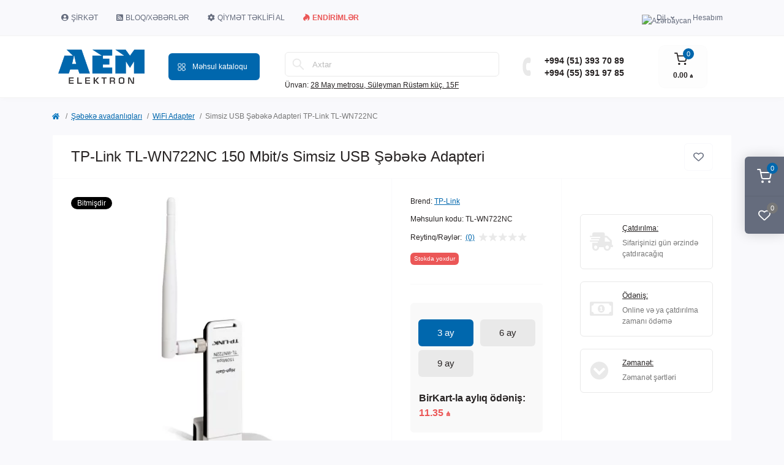

--- FILE ---
content_type: text/html; charset=utf-8
request_url: https://aem-elektron.az/sebeke-avadanliqi/wifi-adapter-usilitel/besprovodnoj-setevoj-usb-adapter-vysokogo-usileniya-skorost-do-150-mbit-s-tp-link-tl-wn722nc.html
body_size: 25498
content:
<!DOCTYPE html>
<!--[if IE]><![endif]-->
<!--[if IE 8 ]><html prefix="og: https://ogp.me/ns# fb: https://ogp.me/ns/fb# product: https://ogp.me/ns/product# business: https://ogp.me/ns/business# place: http://ogp.me/ns/place#"  dir="ltr" lang="az" class="ie8"><![endif]-->
<!--[if IE 9 ]><html prefix="og: https://ogp.me/ns# fb: https://ogp.me/ns/fb# product: https://ogp.me/ns/product# business: https://ogp.me/ns/business# place: http://ogp.me/ns/place#"  dir="ltr" lang="az" class="ie9"><![endif]-->
<!--[if (gt IE 9)|!(IE)]><!-->
<html prefix="og: https://ogp.me/ns# fb: https://ogp.me/ns/fb# product: https://ogp.me/ns/product# business: https://ogp.me/ns/business# place: http://ogp.me/ns/place#"  dir="ltr" lang="az" class="body-product">
<!--<![endif]-->
<head>
<meta charset="UTF-8" />
<meta name="viewport" content="width=device-width, initial-scale=1.0">
<meta http-equiv="X-UA-Compatible" content="IE=edge">
<title>TP-Link TL-WN722NC 150 Mbit/s Simsiz USB Şəbəkə Adapteri</title>
<meta property="og:title" content="TP-Link TL-WN722NC 150 Mbit/s Simsiz USB Şəbəkə Adapteri" />
<meta property="og:site_name" content="«AEM Elektron»" />
<meta property="og:url" content="https://aem-elektron.az/sebeke-avadanliqi/wifi-adapter-usilitel/besprovodnoj-setevoj-usb-adapter-vysokogo-usileniya-skorost-do-150-mbit-s-tp-link-tl-wn722nc.html" />
<meta property="og:image" content="https://aem-elektron.az/image/catalog/tovar/network_equipment/usb_adapter/TL-WN722NC-pic001.jpg" />
<meta property="og:image:type" content="image/jpeg" />
<meta property="og:image:width" content="555" />
<meta property="og:image:height" content="1280" />
<meta property="og:image:alt" content="TP-Link TL-WN722NC 150 Mbit/s Simsiz USB Şəbəkə Adapteri" />
<meta property="og:type" content="product" />
<base href="https://aem-elektron.az/" />
<meta name="description" content="Simsiz USB Şəbəkə Adapteri TP-Link TL-WN722NC" />
<link rel="preload" as="image" href="https://aem-elektron.az/image/cache/webp/catalog/tovar/network_equipment/usb_adapter/TL-WN722NC-pic001-500x500.webp">
<link rel="preload" as="image" href="https://aem-elektron.az/image/catalog/aem_elektron-min.png">
<link href="min/cache/593f5fbc8797414261584c532f1d6dd0.css?20251212140915" rel="stylesheet" media="screen" />
<script src="min/cache/6d5c2a3cb1585d8200339ccde6f9eb2d.js?20251212140915"></script>
<link href="https://aem-elektron.az/sebeke-avadanliqi/wifi-adapter-usilitel/besprovodnoj-setevoj-usb-adapter-vysokogo-usileniya-skorost-do-150-mbit-s-tp-link-tl-wn722nc.html" rel="canonical" />
<link href="https://aem-elektron.az/image/catalog/icons/favicon-aem-elektron.png" rel="icon" />
<script>
    let octFonts = localStorage.getItem('octFonts');
    if (octFonts !== null) {
        var octHead  = document.getElementsByTagName('head')[0];
        var octLink  = document.createElement('link');
        octLink.rel  = 'stylesheet';
        octLink.type = 'text/css';
        //octLink.href = location.protocol + '//' + location.host + '/catalog/view/theme/oct_remarket/stylesheet/oct-fonts.css';
        octLink.href = '/catalog/view/theme/oct_remarket/stylesheet/oct-fonts.css';
        octLink.media = 'all';
        octHead.appendChild(octLink);
    }
</script>
<!-- CustomCode header code --> 
<script type="application/ld+json">
{
  "@context": "https://schema.org/",
  "@type": "WebSite",
  "name": "AEM Elektron",
  "url": "https://aem-elektron.az",
  "potentialAction": {
    "@type": "SearchAction",
    "target": "https://aem-elektron.az/search/?search={search_term_string}",
    "query-input": "required name=search_term_string"
  }
}
</script>

<!-- Google Tag Manager -->
<script>(function(w,d,s,l,i){w[l]=w[l]||[];w[l].push({'gtm.start':
new Date().getTime(),event:'gtm.js'});var f=d.getElementsByTagName(s)[0],
j=d.createElement(s),dl=l!='dataLayer'?'&l='+l:'';j.async=true;j.src=
'https://www.googletagmanager.com/gtm.js?id='+i+dl;f.parentNode.insertBefore(j,f);
})(window,document,'script','dataLayer','GTM-WVDFPDG');</script>
<!-- End Google Tag Manager -->

<script async src="https://pagead2.googlesyndication.com/pagead/js/adsbygoogle.js?client=ca-pub-1084608729921387" crossorigin="anonymous"></script>

<!-- Begin Talk-Me {literal} -->
<script>
    (function(){(function c(d,w,m,i) {
        window.supportAPIMethod = m;
        var s = d.createElement('script');
        s.id = 'supportScript'; 
        var id = '3757784c14bda972326210c400b353c7';
        s.src = (!i ? 'https://lcab.talk-me.ru/support/support.js' : 'https://static.site-chat.me/support/support.int.js') + '?h=' + id;
        s.onerror = i ? undefined : function(){c(d,w,m,true)};
        w[m] = w[m] ? w[m] : function(){(w[m].q = w[m].q ? w[m].q : []).push(arguments);};
        (d.head ? d.head : d.body).appendChild(s);
    })(document,window,'TalkMe')})();
</script>
 <!--{/literal} End Talk-Me -->

<!-- CustomCode header css -->



<!--microdatapro 7.8 open graph start -->
<meta property="og:locale" content="az-az">
<meta property="og:rich_attachment" content="true">
<meta property="og:site_name" content="«AEM Elektron»">
<meta property="og:type" content="product" />
<meta property="og:title" content="TP-Link TL-WN722NC 150 Mbit/s Simsiz USB Şəbəkə Adapteri" />
<meta property="og:description" content="" />
<meta property="og:image" content="https://aem-elektron.az/image/cache/webp/catalog/tovar/network_equipment/usb_adapter/TL-WN722NC-pic001-1000x1000.webp" />
<meta property="og:image:secure_url" content="https://aem-elektron.az/image/cache/webp/catalog/tovar/network_equipment/usb_adapter/TL-WN722NC-pic001-1000x1000.webp" />
<meta property="og:image:width" content="1200"> 
<meta property="og:image:height" content="600">
<meta property="og:url" content="https://aem-elektron.az/sebeke-avadanliqi/wifi-adapter-usilitel/besprovodnoj-setevoj-usb-adapter-vysokogo-usileniya-skorost-do-150-mbit-s-tp-link-tl-wn722nc.html">
<meta property="business:contact_data:street_address" content="Metro 28 May , st. Suleiman Rustam 15F" />
<meta property="business:contact_data:locality" content="Baku" />
<meta property="business:contact_data:postal_code" content="AZ1014" />
<meta property="business:contact_data:country_name" content="Azerbaijan" />
<meta property="place:location:latitude" content="40.3804253" />
<meta property="place:location:longitude" content="49.8461362" />
<meta property="business:contact_data:email" content="sales@aem-elektron.az"/>
<meta property="business:contact_data:phone_number" content="+(994) 12 596-08-70"/>
<meta property="product:product_link" content="https://aem-elektron.az/sebeke-avadanliqi/wifi-adapter-usilitel/besprovodnoj-setevoj-usb-adapter-vysokogo-usileniya-skorost-do-150-mbit-s-tp-link-tl-wn722nc.html">
<meta property="product:brand" content="TP-Link">
<meta property="product:category" content="WiFi Adapter">
<meta property="product:availability" content="pending">
<meta property="product:condition" content="new">
<meta property="product:target_gender" content="">
<meta property="product:price:amount" content="34.06">
<meta property="product:price:currency" content="AZN">
<!--microdatapro 7.8 open graph end -->
 
<link rel="alternate" hreflang="ru" href="https://aem-elektron.az/ru/sebeke-avadanliqi/wifi-adapter-usilitel/besprovodnoj-setevoj-usb-adapter-vysokogo-usileniya-skorost-do-150-mbit-s-tp-link-tl-wn722nc.html" />

<link rel="alternate" hreflang="az" href="https://aem-elektron.az/sebeke-avadanliqi/wifi-adapter-usilitel/besprovodnoj-setevoj-usb-adapter-vysokogo-usileniya-skorost-do-150-mbit-s-tp-link-tl-wn722nc.html" />
<style>
a.knopka {
  color: rgb(39, 35, 35); /* цвет текста */
  text-decoration: none; /* убирать подчёркивание у ссылок */
  user-select: none; /* убирать выделение текста */
  background: rgb(255, 255, 255); /* фон кнопки */
  font-size: 18px; /* размер шрифта */
  padding: 1em 2em; /* отступ от текста */
  outline: none; /* убирать контур в Mozilla */
} 
a.knopka:hover { background: rgb(0 103 172); box-shadow: 0 4px 15px rgb(0 0 0 / 27%); color: #fff;} /* при наведении курсора мышки */
a.knopka:active { background: rgb(35 123 181); } /* при нажатии */

.button {
    background-color: #4CAF50; /* Green */
    border: none;
    color: white;
    padding: 16px 32px;
    text-align: center;
    text-decoration: none;
    display: inline-block;
    font-size: 16px;
    margin: 4px 2px;
    -webkit-transition-duration: 0.0s; /* Safari */
    transition-duration: 0.0s;
    cursor: pointer;
}

.button1 {
    background-color: white; 
    color: black; 
    border: 2px solid #4CAF50;}

.button1:hover {
    background-color: #4CAF50;
    color: white;
    box-shadow: 0 4px 15px rgb(0 0 0 / 27%);
}

.button2 {
    background-color: white; 
    color: black; 
    border: 2px solid #008CBA;
}

.button2:hover {
    background-color: #008CBA;
    color: white;
}

.button3 {
    background-color: white; 
    color: black; 
    border: 2px solid #f44336;
}

.button3:hover {
    background-color: #f44336;
    color: white;
}

.button4 {
    background-color: white;
    color: black;
    border: 2px solid #e7e7e7;
}

.button4:hover {background-color: #e7e7e7;}

.button5 {
    background-color: white;
    color: black;
    border: 2px solid #555555;
}

.button5:hover {
    background-color: #555555;
    color: white;
}

.btnz {
  box-sizing: border-box;
  -webkit-appearance: none;
     -moz-appearance: none;
          appearance: none;
  background-color: transparent;
  border: 2px solid #e74c3c;
  border-radius: 0;
  color: #e74c3c;
  cursor: pointer;
  display: -webkit-box;
  display: -webkit-flex;
  display: -ms-flexbox;
  display: flex;
  -webkit-align-self: center;
      -ms-flex-item-align: center;
          align-self: center;
  font-size: 1rem;
  font-weight: 400;
  line-height: 1;
  margin: 20px;
  padding: 1.2em 2.8em;
  text-decoration: none;
  text-align: center;
  text-transform: uppercase;
  font-family: 'Montserrat', sans-serif;
  font-weight: 700;
}
.btnz:hover, .btn:focus {
  color: #fff;
  outline: 0;
}

.third {
  border-color: #292e4b;
  color: #fff;
  box-shadow: 0 0 40px 40px #0f121c inset, 0 0 0 0 #1d1f2f;
  -webkit-transition: all 150ms ease-in-out;
  transition: all 150ms ease-in-out;
}
.third:hover {
  box-shadow: 0 0 40px 40px #172434 inset, -15px -15px 15px -8px rgb(123 51 90 / 50%), -15px 15px 15px -8px rgb(0 160 249 / 44%), 15px -15px 15px -8px rgb(255 0 0 / 50%), 15px 15px 15px -8px rgb(99 244 14 / 42%);
}
.product-calculat .row {justify-content: flex-start;flex-direction: row;}.product-calculat .item {width: 100px;height: 50px;margin-left: 1px;padding: 5px;}.product-calculat .item button {width:100%} span.val_cat {color: #eb5757;}</style></head>
<body>
<div class="oct-fixed-bar fixed-right d-none d-lg-block">
        <div onclick="octPopupCart();" class="oct-fixed-bar-item oct-fixed-bar-item-cart" title="Səbət">
        <img src="catalog/view/theme/oct_remarket/img/sprite.svg#include--fixed-bar-cart" alt="Səbət" width="24" height="24">
        <span class="oct-fixed-bar-quantity oct-fixed-bar-quantity-cart">0</span>
    </div>
            <a href="https://aem-elektron.az/index.php?route=product/compare" class="oct-fixed-bar-item oct-fixed-bar-item-compare" title="Müqayisə siyahısı">
        <img src="catalog/view/theme/oct_remarket/img/sprite.svg#include--fixed-bar-compare" alt="Müqayisə siyahısı" width="24" height="24">
        <span class="oct-fixed-bar-quantity oct-fixed-bar-compare-quantity">0</span>
    </a>
            <a href="https://aem-elektron.az/index.php?route=account/wishlist" class="oct-fixed-bar-item oct-fixed-bar-item-wishlist" title="İstək siyahısı">
        <img src="catalog/view/theme/oct_remarket/img/sprite.svg#include--fixed-bar-wishlist" alt="İstək siyahısı" width="24" height="20">
        <span class="oct-fixed-bar-quantity oct-fixed-bar-wishlist-quantity">0</span>
    </a>
            </div>
<nav id="rm_mobile_nav" class="d-lg-none fixed-top d-flex align-items-center justify-content-between">
    <button type="button" id="rm_mobile_menu_button" class="rm-btn primary rm_mobile_sidebar_toggle" onclick="rmSidebar('Menyu', 'menu');" aria-label="Menu">
        <span class="rm-btn-icon">
            <span></span>
            <span></span>
            <span></span>
        </span>
    </button>
    <div class="rm-mobile-nav-buttons d-flex">
                <button type="button"  class="rm-mobile-nav-buttons-btn rm-mobile-locatons-btn" onclick="rmSidebar('Ünvan', 'locations');" aria-label="Locations">
            <img src="catalog/view/theme/oct_remarket/img/sprite.svg#include--mobile-locations-icon" alt="" width="20" height="20">
        </button>
                        <button type="button" class="rm-mobile-nav-buttons-btn rm-mobile-contacts-btn" onclick="rmSidebar('Əlaqə', 'contacts');" aria-label="Contacts">
            <img src="catalog/view/theme/oct_remarket/img/sprite.svg#include--mobile-contacts-icon" alt="" width="21" height="21">
        </button>
            </div>
</nav>

<div id="rm_sidebar" class="rm-sidebar">
    <div class="rm-sidebar-content">
        <div class="rm-sidebar-title d-flex alig-items-center justify-content-between">
            <span class="rm-sidebar-title-text">Menyu</span>
            <span class="rm-sidebar-title-close modal-close">
                <span aria-hidden="true" class="modal-close-icon modal-close-left"></span>
                <span aria-hidden="true" class="modal-close-icon modal-close-right"></span>
            </span>
        </div>
        <div id="rm_sidebar_content"></div>
    </div>
</div>
<nav id="top" class="top-nav d-none d-lg-block">
	<div class="container d-flex justify-content-between">
	  			<ul class="top-nav-info-list list-unstyled d-flex align-items-center text-uppercase">
						<li><a href="javascript:void(0);"><div class="dropdown"><i class="fas fa-user-circle"></i>Şirkət<div class="dropdown-content"><a href="/about.html">Haqqımızda</a><a href="/sertifikatlarimiz.html">Sertifikatlarımız</a><a href="/terefdaslar.html">Partnyorlarımız</a><a href="/brendler.html">Brendlər</a></div></div></a></li>
						<li><a href="/blog/"><i class="fas fa-rss-square"></i>Bloq/Xəbərlər</a></li>
						<li><a href="/videomushahide-destinin-sechimi.html"><i class="fas fa-cog"></i>Qiymət təklifi al</a></li>
						<li><a href="/aksiyalar/"><font color="#eb5757"><b><i class="fab fa-hotjar"></i>Endirimlər</b></font></a></li>
					</ul>
				<div class="top-nav-account-links list-unstyled d-flex">
			
<div id="oct_desktop_language" class="top-nav-account-links-item rm-dropdown-box">

<div id="language" class="language">
<button class="btn-lang rm-dropdown-toggle d-flex align-items-center">
<img src="catalog/language/az-az/az-az.png" alt="Azərbaycan" title="Azərbaycan" class="lang" width="16" height="11" />
<span>Dil</span>
</button>
<div id="form-language">

<div class="rm-dropdown">
<ul class="rm-dropdown-inner list-unstyled">
<li>
 <button class="btn-block language-select" onclick="window.location = 'https://aem-elektron.az/ru/sebeke-avadanliqi/wifi-adapter-usilitel/besprovodnoj-setevoj-usb-adapter-vysokogo-usileniya-skorost-do-150-mbit-s-tp-link-tl-wn722nc.html'"><img src="catalog/language/ru-ru/ru-ru.png" alt="Русский" title="Русский" width="16" height="11" /> Русский</button>
</li>
<li>
 <button class="btn-block language-select active-item" onclick="window.location = 'https://aem-elektron.az/sebeke-avadanliqi/wifi-adapter-usilitel/besprovodnoj-setevoj-usb-adapter-vysokogo-usileniya-skorost-do-150-mbit-s-tp-link-tl-wn722nc.html'"><img src="catalog/language/az-az/az-az.png" alt="Azərbaycan" title="Azərbaycan" width="16" height="11" /> Azərbaycan</button>
</li>
</ul>
</div>

 <input type="hidden" name="code" value="" />
 <input type="hidden" name="redirect" value="" />
</div>
</div>

</div>


			
            			<div class="top-nav-account-links-item rm-dropdown-box">
								<span onclick="octPopupLogin();" title="Hesabım" class="d-flex align-items-center" role="button" aria-haspopup="true">Hesabım</span>
					        </div>
            		</div>
	</div>
</nav>
<header>
  <div class="container-fluid container-sm">
    <div class="row align-items-center flex-column flex-md-row">
		    	<div class="col-md-3 col-lg-2 order-0">
            <div id="logo" class="d-flex align-items-center justify-content-center">
    			    			<a href="https://aem-elektron.az/">
    				<img src="https://aem-elektron.az/image/catalog/aem_elektron-min.png" title="«AEM Elektron»" alt="«AEM Elektron»" class="img-fluid" width="141" height="64" />
    			</a>
    			            </div>
		</div>
		        <div class="col-2 d-none d-lg-block order-1">
            <button id="menu_toggle_button" type="button" aria-label="Menu" class="rm-btn primary d-flex align-items-center justify-content-between">
                <span class="rm-btn-icon">
                    <img class="catalog-icon" src="catalog/view/theme/oct_remarket/img/sprite.svg#include--footer-catalog-icon" alt="" width="14" height="14">
                    <img class="close-icon" src="catalog/view/theme/oct_remarket/img/sprite.svg#include--close-catalog-icon" alt="" width="14" height="14">
                </span>
                <span class="rm-btn-text">Məhsul kataloqu</span>
            </button>
        </div>
        <div class="col-12 col-md-6 col-lg-4 order-3 order-md-2 mt-lg-2 mt-xl-3">
            <div id="search" class="rm-search">
    <input id="input_search" type="text" name="search" value="" placeholder="Axtar" class="w-100 h-100">
    <button type="button" aria-label="Search" id="rm-search-button" class="btn-search d-flex align-items-center justify-content-center"><img src="catalog/view/theme/oct_remarket/img/sprite.svg#include--header-search-icon" alt="" width="20" height="20" /></button>
	<div id="rm_livesearch_close" onclick="clearLiveSearch();" class="d-flex align-items-center justify-content-center"><img src="catalog/view/theme/oct_remarket/img/sprite.svg#include--livesearch-close-icon" alt="" width="25" height="25" /></div>
	<div id="rm_livesearch"></div>
</div>

<script>
function clearLiveSearch() {
	$('#rm_livesearch_close').removeClass('visible');
    $('#rm_overlay').removeClass('active');
	$('#rm_livesearch').removeClass('expanded');
	$('#rm_livesearch').html('');
	$('#input_search').val('').removeClass('active');
}

$(document).ready(function() {
	let timer, delay = 500;

    $('#input_search').keyup(function(event) {
	    switch(event.keyCode) {
			case 37:
			case 39:
			case 38:
			case 40:
				return;
			case 27:
				clearLiveSearch();
				return;
		  }

	    clearTimeout(timer);

	    timer = setTimeout(function() {
	        let value = $('#search input[name=\'search\']').val();

			if (value.length >= 2) {
				let key = encodeURIComponent(value);
				octsearch.search(key, 'desktop');
			} else if (value.length === 0) {
				clearLiveSearch();
			}

	    }, delay );
	});
});

var octsearch = {
	'search': function(key, type) {
		$.ajax({
			url: 'index.php?route=octemplates/module/oct_live_search',
			type: 'post',
			data: 'key=' + key,
			dataType: 'html',
			cache: false,
			success: function(data) {
				$('#rm_livesearch').html(data).addClass('expanded');

				if(data = data.match(/livesearch/g)) {
					$('#rm_livesearch_close').addClass('visible');
	                $('#input_search, #rm_overlay').addClass('active');
                    $('#rm_overlay').addClass('transparent');

				} else {
					$('#rm_livesearch_close').removeClass('visible');
	                $('#input_search, #rm_overlay').removeClass('active');
				}
			}
		});
	}
}
</script>

                		<div class="rm-header-address d-none d-lg-block">
    	        <div class="rm-dropdown-box w-100">
                    <div class="rm-dropdown-toggle">
                        <span>Ünvan:</span>
                        <span class="rm-header-address-link">28 May metrosu, Süleyman Rüstəm küç. 15F</span>
                    </div>
    				<div class="rm-dropdown">
    					<div id="rm_header_locations" class="rm-dropdown-inner">
                            <div class="rm-header-location-inner">
                                <div class="rm-header-location active">
                                    <div class="d-flex align-items-center">
                                        <div class="rm-header-location-address">28 May metrosu, Süleyman Rüstəm küç. 15F</div>
                                                                                <button class="rm-btn secondary ml-auto">
                                            <span class="rm-btn-icon"><img src="catalog/view/theme/oct_remarket/img/sprite.svg#include--header-location-chevron" alt="" width="18" height="12"></span>
                                        </button>
                                                                            </div>
                                                                        <div class="rm-header-location-collapsed">
                                                                                <div class="rm-header-location-phones">
                                            <span>Əlaqə nömrələrimiz:</span>
                                                                                        <a href="tel:+994513937089">+994 (51) 393 70 89</a>
                                                                                        <a href="tel:+994553919785">+994 (55) 391 97 85</a>
                                                                                    </div>
                                                                                                                        <div class="rm-header-location-shedule">
                                                                                        <span>Bayram günləri istisna:</span><br>
                                                                                        <span>Be-Ş: 09:00 - 19:00</span><br>
                                                                                        <span>B: qeyri-iş günü</span><br>
                                                                                    </div>
                                                                                                                        <div class="rm-header-location-map">
                					    	<div id="oct-contact-map" class="not_in"></div>
                					    <script>
                                            var width = document.documentElement.clientWidth;

                                            if (width > 992) {
                    					    	$('.rm-dropdown-toggle').on('mouseenter mouseleave', function() {
                    						    	octShowMap('<iframe src="https://www.google.com/maps/embed?pb=!1m14!1m8!1m3!1d12157.093583843021!2d49.8451067!3d40.3806329!3m2!1i1024!2i768!4f13.1!3m3!1m2!1s0x0%3A0xa8fb50366e39610d!2sAEM%20Elektron%20-%2028%20May!5e0!3m2!1sru!2s!4v1656499458793!5m2!1sru!2s" height="450" style="width: 100%; border:0;" allowfullscreen="" loading="lazy" referrerpolicy="no-referrer-when-downgrade"></iframe>', '#oct-contact-map');
                    							});
                                            } else {
                                                $('.rm-dropdown-toggle').on('click', function() {
                    						    	octShowMap('<iframe src="https://www.google.com/maps/embed?pb=!1m14!1m8!1m3!1d12157.093583843021!2d49.8451067!3d40.3806329!3m2!1i1024!2i768!4f13.1!3m3!1m2!1s0x0%3A0xa8fb50366e39610d!2sAEM%20Elektron%20-%2028%20May!5e0!3m2!1sru!2s!4v1656499458793!5m2!1sru!2s" height="450" style="width: 100%; border:0;" allowfullscreen="" loading="lazy" referrerpolicy="no-referrer-when-downgrade"></iframe>', '#oct-contact-map');
                    							});
                                            }
                					    </script>
                                        </div>
                					                                        </div>
                                                                    </div>
                                                                                        		                                                        		<div id="rm-header-location-1" class="rm-header-location">
                                    <div class="d-flex align-items-center">
                    					                    					<div class="rm-header-location-address">"Sədərək" Ticarət Mərkəzi. Şirniyyat bazarı.</div>
                    					                                        <button class="rm-btn secondary ml-auto">
                                            <span class="rm-btn-icon"><img src="catalog/view/theme/oct_remarket/img/sprite.svg#include--header-location-chevron" alt="" width="18" height="12"></span>
                                        </button>
                                    </div>
                                                                        <div class="rm-header-location-collapsed">
                                                        						<div class="rm-header-location-phones">
                							<span>Əlaqə nömrələrimiz:</span>
            								            								<a href="tel:+994553919785">+994 (55) 391 97 85</a>
            								                						</div>
                						                						                						<div class="rm-header-location-shedule">
            								            								<span>Bayram günləri istisna:</span><br>
            								            								<span>Be-B: 09:00 - 17:00</span><br>
            								                						</div>
                						                            			                            			<div id="oct-header-location-map-1" class="rm-header-location-map not_in"></div>
                                        <script>
                                        $('body').on('click', '#rm-header-location-1', function(){
                                            octShowMap('<iframe src="https://www.google.com/maps/embed?pb=!1m14!1m8!1m3!1d12166.003342306623!2d49.7825612!3d40.3312345!3m2!1i1024!2i768!4f13.1!3m3!1m2!1s0x0%3A0xfffa87e0a497b7d2!2zQUVNIEVsZWt0cm9uIChTyZlkyZlyyZlrIGZpbGlhbMSxKQ!5e0!3m2!1sru!2s!4v1652097132873!5m2!1sru!2s" height="450" style="width: 100%; border:0;" allowfullscreen="" loading="lazy" referrerpolicy="no-referrer-when-downgrade"></iframe>', '#oct-header-location-map-1');
                                        });
                                        </script>
                            			                                    </div>
                        			                        		</div>
                        		                                                        		<div id="rm-header-location-2" class="rm-header-location">
                                    <div class="d-flex align-items-center">
                    					                    					<div class="rm-header-location-address">28 May metrosu, Süleyman Rüstəm küç. 18</div>
                    					                                        <button class="rm-btn secondary ml-auto">
                                            <span class="rm-btn-icon"><img src="catalog/view/theme/oct_remarket/img/sprite.svg#include--header-location-chevron" alt="" width="18" height="12"></span>
                                        </button>
                                    </div>
                                                                        <div class="rm-header-location-collapsed">
                                                        						<div class="rm-header-location-phones">
                							<span>Əlaqə nömrələrimiz:</span>
            								            								<a href="tel:+994512157932">+994 (51) 215 79 32</a>
            								                						</div>
                						                						                						<div class="rm-header-location-shedule">
            								            								<span>Bayram günləri istisna:</span><br>
            								            								<span>Be-Ş: 09:00 - 19:00</span><br>
            								            								<span>B: qeyri-iş günü</span><br>
            								                						</div>
                						                            			                            			<div id="oct-header-location-map-2" class="rm-header-location-map not_in"></div>
                                        <script>
                                        $('body').on('click', '#rm-header-location-2', function(){
                                            octShowMap('<iframe src="https://www.google.com/maps/embed?pb=!1m14!1m8!1m3!1d12156.944236514846!2d49.8453521!3d40.3814605!3m2!1i1024!2i768!4f13.1!3m3!1m2!1s0x0%3A0xbcb03ce0b4a3258d!2sDahua%20Store%20%26%20Service!5e0!3m2!1sru!2s!4v1652097521140!5m2!1sru!2s" height="450" style="width: 100%; border:0;" allowfullscreen="" loading="lazy" referrerpolicy="no-referrer-when-downgrade"></iframe>', '#oct-header-location-map-2');
                                        });
                                        </script>
                            			                                    </div>
                        			                        		</div>
                        		                                                        </div>
                            <div class="d-flex justify-content-center rm-header-location-contacts-btn">
                                <a href="https://aem-elektron.az/contact-us/" class="rm-btn secondary">
                                    <span class="rm-btn-text">Filiallarımız</span>
                                </a>
                            </div>
    				    </div>
    				</div>
    			</div>
    		</div>
    		        </div>
				<div class="col-12 col-md-3 col-lg-2 d-none d-md-flex justify-content-center order-2 order-md-3">
          <div class="rm-header-phones d-flex align-items-center">
            <div class="rm-header-phones-icon">
              <img src="catalog/view/theme/oct_remarket/img/sprite.svg#include--header-phones-icon" alt="" width="30" height="30">
            </div>
            <div class="rm-header-phones-list">
                        <a href="tel:+994513937089" class="rm-header-phones-list-item">+994 (51) 393 70 89</a>
                        <a href="tel:+994553919785" class="rm-header-phones-list-item">+994 (55) 391 97 85</a>
                                    </div>
          </div>
        </div>
                <div class="col-md-2 d-lg-flex justify-content-center order-4">
            <button title="Səbət" id="cart" class="rm-header-cart d-flex flex-column align-items-center" type="button" onclick="octPopupCart();">
<span class="rm-header-cart-icon position-relative">
    <img src="catalog/view/theme/oct_remarket/img/sprite.svg#include--header-cart-icon" alt="cart-icon" width="21" height="21">
    <span class="rm-header-cart-quantity">0</span>
</span>
<span class="rm-header-cart-text">0.00 ₼</span>
</button>

        </div>
        <div id="rm-menu" class="rm-menu d-flex">
    <nav>
        <ul class="rm-menu-list list-unstyled">
                        <li class="rm-menu-list-item">
                <div class="d-flex align-items-center justify-content-between">
                    <a href="https://aem-elektron.az/surveillance-system/"  class="rm-menu-list-item-link d-flex align-items-center">
                                                    <img class="rm-menu-list-item-icon" src="https://aem-elektron.az/image/catalog/icons/category/cctv-kamera.svg" alt="Videomüşahidə sistemləri" width="50" height="50">
                                                <span class="rm-menu-list-item-name">Videomüşahidə sistemləri</span>
                    </a>
                                            <span class="rm-menu-list-item-chevron"></span>
                                    </div>
                                                <div class="rm-menu-list-item-child">
                                        <ul class="rm-menu-list list-unstyled">
                                                <li class="rm-menu-list-item">
                            <div class="d-flex align-items-center justify-content-between">
                                <a href="https://aem-elektron.az/surveillance-system/hdcvi-kamera/" class="rm-menu-list-item-link d-flex align-items-center">
                                    <span class="rm-menu-list-item-name">HDCVI Kameralar</span>
                                </a>
                                                                    <span class="rm-menu-list-item-chevron"></span>
                                                            </div>
                                                        <div class="rm-menu-list-item-child rm-menu-list-item-child-2">
                                <ul class="rm-menu-list list-unstyled">
                                                                        <li class="rm-menu-list-item">
                                        <div class="d-flex align-items-center justify-content-between">
                                            <a href="https://aem-elektron.az/surveillance-system/hdcvi-kamera/1-mp-hdcvi-kameralar/" class="rm-menu-list-item-link d-flex align-items-center">
                                                <span class="rm-menu-list-item-name">1 mpx HD-CVI Kameralar</span>
                                            </a>
                                                                                    </div>
                                                                            </li>
                                                                        <li class="rm-menu-list-item">
                                        <div class="d-flex align-items-center justify-content-between">
                                            <a href="https://aem-elektron.az/surveillance-system/hdcvi-kamera/2-mp-hdcvi-kameralar/" class="rm-menu-list-item-link d-flex align-items-center">
                                                <span class="rm-menu-list-item-name">2 mpx HD-CVI Kameralar</span>
                                            </a>
                                                                                    </div>
                                                                            </li>
                                                                        <li class="rm-menu-list-item">
                                        <div class="d-flex align-items-center justify-content-between">
                                            <a href="https://aem-elektron.az/surveillance-system/hdcvi-kamera/4-mp-hdcvi-kameralar/" class="rm-menu-list-item-link d-flex align-items-center">
                                                <span class="rm-menu-list-item-name">4 mpx HD-CVI Kameralar</span>
                                            </a>
                                                                                    </div>
                                                                            </li>
                                                                        <li class="rm-menu-list-item">
                                        <div class="d-flex align-items-center justify-content-between">
                                            <a href="https://aem-elektron.az/surveillance-system/hdcvi-kamera/5-mp-hdcvi-kameralar/" class="rm-menu-list-item-link d-flex align-items-center">
                                                <span class="rm-menu-list-item-name">5 mpx HD-CVI Kameralar</span>
                                            </a>
                                                                                    </div>
                                                                            </li>
                                                                        <li class="rm-menu-list-item">
                                        <div class="d-flex align-items-center justify-content-between">
                                            <a href="https://aem-elektron.az/surveillance-system/hdcvi-kamera/6-mp-hdcvi-kameralar/" class="rm-menu-list-item-link d-flex align-items-center">
                                                <span class="rm-menu-list-item-name">6 mpx HD-CVI Kameralar</span>
                                            </a>
                                                                                    </div>
                                                                            </li>
                                                                        <li class="rm-menu-list-item">
                                        <div class="d-flex align-items-center justify-content-between">
                                            <a href="https://aem-elektron.az/surveillance-system/hdcvi-kamera/8-mp-hdcvi-kameralar/" class="rm-menu-list-item-link d-flex align-items-center">
                                                <span class="rm-menu-list-item-name">8 mpx HD-CVI Kameralar</span>
                                            </a>
                                                                                    </div>
                                                                            </li>
                                                                                                        </ul>
                            </div>
                                                    </li>
                                                <li class="rm-menu-list-item">
                            <div class="d-flex align-items-center justify-content-between">
                                <a href="https://aem-elektron.az/surveillance-system/turbo-hd-kameralar/" class="rm-menu-list-item-link d-flex align-items-center">
                                    <span class="rm-menu-list-item-name">Turbo HD Kameralar</span>
                                </a>
                                                            </div>
                                                    </li>
                                                <li class="rm-menu-list-item">
                            <div class="d-flex align-items-center justify-content-between">
                                <a href="https://aem-elektron.az/surveillance-system/ip-camera/" class="rm-menu-list-item-link d-flex align-items-center">
                                    <span class="rm-menu-list-item-name">IP Kameralar</span>
                                </a>
                                                                    <span class="rm-menu-list-item-chevron"></span>
                                                            </div>
                                                        <div class="rm-menu-list-item-child rm-menu-list-item-child-2">
                                <ul class="rm-menu-list list-unstyled">
                                                                        <li class="rm-menu-list-item">
                                        <div class="d-flex align-items-center justify-content-between">
                                            <a href="https://aem-elektron.az/surveillance-system/ip-camera/2-mpx-ip-kameralar/" class="rm-menu-list-item-link d-flex align-items-center">
                                                <span class="rm-menu-list-item-name">2 mpx IP Kameralar</span>
                                            </a>
                                                                                    </div>
                                                                            </li>
                                                                        <li class="rm-menu-list-item">
                                        <div class="d-flex align-items-center justify-content-between">
                                            <a href="https://aem-elektron.az/surveillance-system/ip-camera/3-mp-ip-kameralar/" class="rm-menu-list-item-link d-flex align-items-center">
                                                <span class="rm-menu-list-item-name">3 mpx IP Kameralar</span>
                                            </a>
                                                                                    </div>
                                                                            </li>
                                                                        <li class="rm-menu-list-item">
                                        <div class="d-flex align-items-center justify-content-between">
                                            <a href="https://aem-elektron.az/surveillance-system/ip-camera/4-mp-ip-kameralar/" class="rm-menu-list-item-link d-flex align-items-center">
                                                <span class="rm-menu-list-item-name">4 mpx IP Kameralar</span>
                                            </a>
                                                                                    </div>
                                                                            </li>
                                                                        <li class="rm-menu-list-item">
                                        <div class="d-flex align-items-center justify-content-between">
                                            <a href="https://aem-elektron.az/surveillance-system/ip-camera/5-mp-ip-kameralar/" class="rm-menu-list-item-link d-flex align-items-center">
                                                <span class="rm-menu-list-item-name">5 mpx IP Kameralar</span>
                                            </a>
                                                                                    </div>
                                                                            </li>
                                                                        <li class="rm-menu-list-item">
                                        <div class="d-flex align-items-center justify-content-between">
                                            <a href="https://aem-elektron.az/surveillance-system/ip-camera/2-mp-ip-kameralar/" class="rm-menu-list-item-link d-flex align-items-center">
                                                <span class="rm-menu-list-item-name">8 mpx IP Kameralar</span>
                                            </a>
                                                                                    </div>
                                                                            </li>
                                                                        <li class="rm-menu-list-item">
                                        <div class="d-flex align-items-center justify-content-between">
                                            <a href="https://aem-elektron.az/surveillance-system/ip-camera/12-mpx-ip-kameralar/" class="rm-menu-list-item-link d-flex align-items-center">
                                                <span class="rm-menu-list-item-name">12 mpx IP Kameralar</span>
                                            </a>
                                                                                    </div>
                                                                            </li>
                                                                                                        </ul>
                            </div>
                                                    </li>
                                                <li class="rm-menu-list-item">
                            <div class="d-flex align-items-center justify-content-between">
                                <a href="https://aem-elektron.az/surveillance-system/wifi-daye-kamera/" class="rm-menu-list-item-link d-flex align-items-center">
                                    <span class="rm-menu-list-item-name">WiFi Dayə Kameraları</span>
                                </a>
                                                            </div>
                                                    </li>
                                                <li class="rm-menu-list-item">
                            <div class="d-flex align-items-center justify-content-between">
                                <a href="https://aem-elektron.az/surveillance-system/xususi-teyinatli-kameralar/" class="rm-menu-list-item-link d-flex align-items-center">
                                    <span class="rm-menu-list-item-name">Xüsusi təyinatlı kameralar</span>
                                </a>
                                                            </div>
                                                    </li>
                                                <li class="rm-menu-list-item">
                            <div class="d-flex align-items-center justify-content-between">
                                <a href="https://aem-elektron.az/surveillance-system/videoregistratory-hdcvi/" class="rm-menu-list-item-link d-flex align-items-center">
                                    <span class="rm-menu-list-item-name">HDCVI Videoreqistrator</span>
                                </a>
                                                            </div>
                                                    </li>
                                                <li class="rm-menu-list-item">
                            <div class="d-flex align-items-center justify-content-between">
                                <a href="https://aem-elektron.az/surveillance-system/xvr-videoregistrator/" class="rm-menu-list-item-link d-flex align-items-center">
                                    <span class="rm-menu-list-item-name">XVR Videoreqistrator</span>
                                </a>
                                                            </div>
                                                    </li>
                                                <li class="rm-menu-list-item">
                            <div class="d-flex align-items-center justify-content-between">
                                <a href="https://aem-elektron.az/surveillance-system/videoregistratory-nvr/" class="rm-menu-list-item-link d-flex align-items-center">
                                    <span class="rm-menu-list-item-name">Videoregistrator NVR</span>
                                </a>
                                                            </div>
                                                    </li>
                                                <li class="rm-menu-list-item">
                            <div class="d-flex align-items-center justify-content-between">
                                <a href="https://aem-elektron.az/surveillance-system/videoregistratory-dvr/" class="rm-menu-list-item-link d-flex align-items-center">
                                    <span class="rm-menu-list-item-name">Videoregistrator DVR</span>
                                </a>
                                                            </div>
                                                    </li>
                                                <li class="rm-menu-list-item">
                            <div class="d-flex align-items-center justify-content-between">
                                <a href="https://aem-elektron.az/surveillance-system/dahua-server-platformalari/" class="rm-menu-list-item-link d-flex align-items-center">
                                    <span class="rm-menu-list-item-name">Server platformaları</span>
                                </a>
                                                            </div>
                                                    </li>
                                                <li class="rm-menu-list-item">
                            <div class="d-flex align-items-center justify-content-between">
                                <a href="https://aem-elektron.az/meiset-avadanliqlari/domofon-dvernoj-zvonok/" class="rm-menu-list-item-link d-flex align-items-center">
                                    <span class="rm-menu-list-item-name">Domofon, Qapı zəngləri</span>
                                </a>
                                                            </div>
                                                    </li>
                                                <li class="rm-menu-list-item">
                            <div class="d-flex align-items-center justify-content-between">
                                <a href="https://aem-elektron.az/surveillance-system/dvr-kabel-oturuculer/" class="rm-menu-list-item-link d-flex align-items-center">
                                    <span class="rm-menu-list-item-name">Kabel və Ötürücülər</span>
                                </a>
                                                            </div>
                                                    </li>
                                                <li class="rm-menu-list-item">
                            <div class="d-flex align-items-center justify-content-between">
                                <a href="https://aem-elektron.az/surveillance-system/wireless-products/" class="rm-menu-list-item-link d-flex align-items-center">
                                    <span class="rm-menu-list-item-name">Simsiz məhsullar</span>
                                </a>
                                                            </div>
                                                    </li>
                                                <li class="rm-menu-list-item">
                            <div class="d-flex align-items-center justify-content-between">
                                <a href="https://aem-elektron.az/surveillance-system/access-control-az/" class="rm-menu-list-item-link d-flex align-items-center">
                                    <span class="rm-menu-list-item-name">Girişə Nəzarət Sistemləri</span>
                                </a>
                                                                    <span class="rm-menu-list-item-chevron"></span>
                                                            </div>
                                                        <div class="rm-menu-list-item-child rm-menu-list-item-child-2">
                                <ul class="rm-menu-list list-unstyled">
                                                                        <li class="rm-menu-list-item">
                                        <div class="d-flex align-items-center justify-content-between">
                                            <a href="https://aem-elektron.az/surveillance-system/access-control-az/terminallar/" class="rm-menu-list-item-link d-flex align-items-center">
                                                <span class="rm-menu-list-item-name">Terminallar</span>
                                            </a>
                                                                                    </div>
                                                                            </li>
                                                                        <li class="rm-menu-list-item">
                                        <div class="d-flex align-items-center justify-content-between">
                                            <a href="https://aem-elektron.az/surveillance-system/access-control-az/kontrollerler/" class="rm-menu-list-item-link d-flex align-items-center">
                                                <span class="rm-menu-list-item-name">Kontrollerlər</span>
                                            </a>
                                                                                    </div>
                                                                            </li>
                                                                        <li class="rm-menu-list-item">
                                        <div class="d-flex align-items-center justify-content-between">
                                            <a href="https://aem-elektron.az/surveillance-system/access-control-az/oxuyucular/" class="rm-menu-list-item-link d-flex align-items-center">
                                                <span class="rm-menu-list-item-name">Oxuyucular</span>
                                            </a>
                                                                                    </div>
                                                                            </li>
                                                                        <li class="rm-menu-list-item">
                                        <div class="d-flex align-items-center justify-content-between">
                                            <a href="https://aem-elektron.az/surveillance-system/access-control-az/identifikatorlar/" class="rm-menu-list-item-link d-flex align-items-center">
                                                <span class="rm-menu-list-item-name">İdentifikatorlar</span>
                                            </a>
                                                                                    </div>
                                                                            </li>
                                                                        <li class="rm-menu-list-item">
                                        <div class="d-flex align-items-center justify-content-between">
                                            <a href="https://aem-elektron.az/surveillance-system/access-control-az/elektron-kilidler/" class="rm-menu-list-item-link d-flex align-items-center">
                                                <span class="rm-menu-list-item-name">Kilid və Qıfıllar</span>
                                            </a>
                                                                                    </div>
                                                                            </li>
                                                                        <li class="rm-menu-list-item">
                                        <div class="d-flex align-items-center justify-content-between">
                                            <a href="https://aem-elektron.az/surveillance-system/access-control-az/ac-aksesuarlar/" class="rm-menu-list-item-link d-flex align-items-center">
                                                <span class="rm-menu-list-item-name">Aksesuarlar</span>
                                            </a>
                                                                                    </div>
                                                                            </li>
                                                                        <li class="rm-menu-list-item">
                                        <div class="d-flex align-items-center justify-content-between">
                                            <a href="https://aem-elektron.az/surveillance-system/access-control-az/metal-detektorlar/" class="rm-menu-list-item-link d-flex align-items-center">
                                                <span class="rm-menu-list-item-name">Metal detektorlar</span>
                                            </a>
                                                                                    </div>
                                                                            </li>
                                                                        <li class="rm-menu-list-item">
                                        <div class="d-flex align-items-center justify-content-between">
                                            <a href="https://aem-elektron.az/surveillance-system/access-control-az/shlaqbaum-sistemleri/" class="rm-menu-list-item-link d-flex align-items-center">
                                                <span class="rm-menu-list-item-name">Şlaqbaum</span>
                                            </a>
                                                                                    </div>
                                                                            </li>
                                                                        <li class="rm-menu-list-item">
                                        <div class="d-flex align-items-center justify-content-between">
                                            <a href="https://aem-elektron.az/surveillance-system/access-control-az/turniketler/" class="rm-menu-list-item-link d-flex align-items-center">
                                                <span class="rm-menu-list-item-name">Turniketlər</span>
                                            </a>
                                                                                    </div>
                                                                            </li>
                                                                        <li class="rm-menu-list-item">
                                        <div class="d-flex align-items-center justify-content-between">
                                            <a href="https://aem-elektron.az/surveillance-system/access-control-az/teplovizor-avadanliqlari/" class="rm-menu-list-item-link d-flex align-items-center">
                                                <span class="rm-menu-list-item-name">Teplovizor avadanlıqları</span>
                                            </a>
                                                                                    </div>
                                                                            </li>
                                                                                                        </ul>
                            </div>
                                                    </li>
                                                <li class="rm-menu-list-item">
                            <div class="d-flex align-items-center justify-content-between">
                                <a href="https://aem-elektron.az/surveillance-system/video-aksessuari/" class="rm-menu-list-item-link d-flex align-items-center">
                                    <span class="rm-menu-list-item-name">Aksessuarlar</span>
                                </a>
                                                                    <span class="rm-menu-list-item-chevron"></span>
                                                            </div>
                                                        <div class="rm-menu-list-item-child rm-menu-list-item-child-2">
                                <ul class="rm-menu-list list-unstyled">
                                                                        <li class="rm-menu-list-item">
                                        <div class="d-flex align-items-center justify-content-between">
                                            <a href="https://aem-elektron.az/surveillance-system/video-aksessuari/camera-lens/" class="rm-menu-list-item-link d-flex align-items-center">
                                                <span class="rm-menu-list-item-name">Kameralar üçün linzalar</span>
                                            </a>
                                                                                    </div>
                                                                            </li>
                                                                        <li class="rm-menu-list-item">
                                        <div class="d-flex align-items-center justify-content-between">
                                            <a href="https://aem-elektron.az/surveillance-system/video-aksessuari/video-transiver-resiver/" class="rm-menu-list-item-link d-flex align-items-center">
                                                <span class="rm-menu-list-item-name">Transiver, Resiver, Siqnal uzadıcıları</span>
                                            </a>
                                                                                    </div>
                                                                            </li>
                                                                        <li class="rm-menu-list-item">
                                        <div class="d-flex align-items-center justify-content-between">
                                            <a href="https://aem-elektron.az/surveillance-system/video-aksessuari/vide-storage/" class="rm-menu-list-item-link d-flex align-items-center">
                                                <span class="rm-menu-list-item-name">HDD, SSD, Micro CD</span>
                                            </a>
                                                                                    </div>
                                                                            </li>
                                                                        <li class="rm-menu-list-item">
                                        <div class="d-flex align-items-center justify-content-between">
                                            <a href="https://aem-elektron.az/surveillance-system/video-aksessuari/enerji_techizat%C4%B1_istochniki_pitaniya/" class="rm-menu-list-item-link d-flex align-items-center">
                                                <span class="rm-menu-list-item-name">Enerji təchizatı</span>
                                            </a>
                                                                                    </div>
                                                                            </li>
                                                                        <li class="rm-menu-list-item">
                                        <div class="d-flex align-items-center justify-content-between">
                                            <a href="https://aem-elektron.az/surveillance-system/video-aksessuari/mikrofonlar/" class="rm-menu-list-item-link d-flex align-items-center">
                                                <span class="rm-menu-list-item-name">Mikrofonlar</span>
                                            </a>
                                                                                    </div>
                                                                            </li>
                                                                        <li class="rm-menu-list-item">
                                        <div class="d-flex align-items-center justify-content-between">
                                            <a href="https://aem-elektron.az/surveillance-system/video-aksessuari/kronshtejn/" class="rm-menu-list-item-link d-flex align-items-center">
                                                <span class="rm-menu-list-item-name">Kronşteyn, Adapter, Paylayıcı qutular</span>
                                            </a>
                                                                                    </div>
                                                                            </li>
                                                                        <li class="rm-menu-list-item">
                                        <div class="d-flex align-items-center justify-content-between">
                                            <a href="https://aem-elektron.az/surveillance-system/video-aksessuari/gunesh-panelleri/" class="rm-menu-list-item-link d-flex align-items-center">
                                                <span class="rm-menu-list-item-name">Günəş panelləri</span>
                                            </a>
                                                                                    </div>
                                                                            </li>
                                                                                                        </ul>
                            </div>
                                                    </li>
                                                                    </ul>
                                    </div>
                            </li>
                        <li class="rm-menu-list-item">
                <div class="d-flex align-items-center justify-content-between">
                    <a href="https://aem-elektron.az/sebeke-avadanliqi/"  class="rm-menu-list-item-link d-flex align-items-center">
                                                    <img class="rm-menu-list-item-icon" src="https://aem-elektron.az/image/catalog/icons/category/router.svg" alt="Şəbəkə avadanlıqları" width="50" height="50">
                                                <span class="rm-menu-list-item-name">Şəbəkə avadanlıqları</span>
                    </a>
                                            <span class="rm-menu-list-item-chevron"></span>
                                    </div>
                                                <div class="rm-menu-list-item-child">
                                        <ul class="rm-menu-list list-unstyled">
                                                <li class="rm-menu-list-item">
                            <div class="d-flex align-items-center justify-content-between">
                                <a href="https://aem-elektron.az/sebeke-avadanliqi/wifi-guclendirici/" class="rm-menu-list-item-link d-flex align-items-center">
                                    <span class="rm-menu-list-item-name">Wi-Fi Siqnal Gücləndiricilər</span>
                                </a>
                                                            </div>
                                                    </li>
                                                <li class="rm-menu-list-item">
                            <div class="d-flex align-items-center justify-content-between">
                                <a href="https://aem-elektron.az/sebeke-avadanliqi/wifi-adapter-usilitel/" class="rm-menu-list-item-link d-flex align-items-center">
                                    <span class="rm-menu-list-item-name">WiFi Adapter</span>
                                </a>
                                                            </div>
                                                    </li>
                                                <li class="rm-menu-list-item">
                            <div class="d-flex align-items-center justify-content-between">
                                <a href="https://aem-elektron.az/sebeke-avadanliqi/router/" class="rm-menu-list-item-link d-flex align-items-center">
                                    <span class="rm-menu-list-item-name">Router</span>
                                </a>
                                                                    <span class="rm-menu-list-item-chevron"></span>
                                                            </div>
                                                        <div class="rm-menu-list-item-child rm-menu-list-item-child-2">
                                <ul class="rm-menu-list list-unstyled">
                                                                        <li class="rm-menu-list-item">
                                        <div class="d-flex align-items-center justify-content-between">
                                            <a href="https://aem-elektron.az/sebeke-avadanliqi/router/3g-4g-router/" class="rm-menu-list-item-link d-flex align-items-center">
                                                <span class="rm-menu-list-item-name">3G/4G Router</span>
                                            </a>
                                                                                    </div>
                                                                            </li>
                                                                                                        </ul>
                            </div>
                                                    </li>
                                                <li class="rm-menu-list-item">
                            <div class="d-flex align-items-center justify-content-between">
                                <a href="https://aem-elektron.az/sebeke-avadanliqi/modemler/" class="rm-menu-list-item-link d-flex align-items-center">
                                    <span class="rm-menu-list-item-name">Modem</span>
                                </a>
                                                            </div>
                                                    </li>
                                                <li class="rm-menu-list-item">
                            <div class="d-flex align-items-center justify-content-between">
                                <a href="https://aem-elektron.az/sebeke-avadanliqi/kommutator-switch/" class="rm-menu-list-item-link d-flex align-items-center">
                                    <span class="rm-menu-list-item-name">Switch</span>
                                </a>
                                                            </div>
                                                    </li>
                                                <li class="rm-menu-list-item">
                            <div class="d-flex align-items-center justify-content-between">
                                <a href="https://aem-elektron.az/sebeke-avadanliqi/access-point/" class="rm-menu-list-item-link d-flex align-items-center">
                                    <span class="rm-menu-list-item-name">Access Point</span>
                                </a>
                                                            </div>
                                                    </li>
                                                <li class="rm-menu-list-item">
                            <div class="d-flex align-items-center justify-content-between">
                                <a href="https://aem-elektron.az/sebeke-avadanliqi/antenalar/" class="rm-menu-list-item-link d-flex align-items-center">
                                    <span class="rm-menu-list-item-name">Antenalar</span>
                                </a>
                                                            </div>
                                                    </li>
                                                <li class="rm-menu-list-item">
                            <div class="d-flex align-items-center justify-content-between">
                                <a href="https://aem-elektron.az/sebeke-avadanliqi/sebeke-karti-adapter/" class="rm-menu-list-item-link d-flex align-items-center">
                                    <span class="rm-menu-list-item-name">Şəbəkə kartı</span>
                                </a>
                                                            </div>
                                                    </li>
                                                <li class="rm-menu-list-item">
                            <div class="d-flex align-items-center justify-content-between">
                                <a href="https://aem-elektron.az/sebeke-avadanliqi/kabeller/" class="rm-menu-list-item-link d-flex align-items-center">
                                    <span class="rm-menu-list-item-name">Kabel, Konnektorlar</span>
                                </a>
                                                            </div>
                                                    </li>
                                                <li class="rm-menu-list-item">
                            <div class="d-flex align-items-center justify-content-between">
                                <a href="https://aem-elektron.az/sebeke-avadanliqi/injectors-media-converters/" class="rm-menu-list-item-link d-flex align-items-center">
                                    <span class="rm-menu-list-item-name">Enjektorlar, Media çeviriciləri</span>
                                </a>
                                                            </div>
                                                    </li>
                                                <li class="rm-menu-list-item">
                            <div class="d-flex align-items-center justify-content-between">
                                <a href="https://aem-elektron.az/sebeke-avadanliqi/transceiver/" class="rm-menu-list-item-link d-flex align-items-center">
                                    <span class="rm-menu-list-item-name">SFP Modul, transiverlər</span>
                                </a>
                                                            </div>
                                                    </li>
                                                <li class="rm-menu-list-item">
                            <div class="d-flex align-items-center justify-content-between">
                                <a href="https://aem-elektron.az/sebeke-avadanliqi/filterler--adapterler/" class="rm-menu-list-item-link d-flex align-items-center">
                                    <span class="rm-menu-list-item-name">Filter və Adapterlər</span>
                                </a>
                                                            </div>
                                                    </li>
                                                                    </ul>
                                    </div>
                            </li>
                        <li class="rm-menu-list-item">
                <div class="d-flex align-items-center justify-content-between">
                    <a href="https://aem-elektron.az/chantalar-pul-kiseleri-ve-chexollar/"  class="rm-menu-list-item-link d-flex align-items-center">
                                                    <img class="rm-menu-list-item-icon" src="https://aem-elektron.az/image/catalog/icons/category/notebook-bags.svg" alt="Çantalar, Bel çantaları və Çexollar" width="50" height="50">
                                                <span class="rm-menu-list-item-name">Çantalar, Bel çantaları və Çexollar</span>
                    </a>
                                            <span class="rm-menu-list-item-chevron"></span>
                                    </div>
                                                <div class="rm-menu-list-item-child">
                                        <ul class="rm-menu-list list-unstyled">
                                                <li class="rm-menu-list-item">
                            <div class="d-flex align-items-center justify-content-between">
                                <a href="https://aem-elektron.az/chantalar-pul-kiseleri-ve-chexollar/bags-canta/" class="rm-menu-list-item-link d-flex align-items-center">
                                    <span class="rm-menu-list-item-name">Noutbuk çantaları</span>
                                </a>
                                                            </div>
                                                    </li>
                                                <li class="rm-menu-list-item">
                            <div class="d-flex align-items-center justify-content-between">
                                <a href="https://aem-elektron.az/chantalar-pul-kiseleri-ve-chexollar/idman-ve-seyahet-chantalari/" class="rm-menu-list-item-link d-flex align-items-center">
                                    <span class="rm-menu-list-item-name">İdman və Səyahət çantaları</span>
                                </a>
                                                            </div>
                                                    </li>
                                                <li class="rm-menu-list-item">
                            <div class="d-flex align-items-center justify-content-between">
                                <a href="https://aem-elektron.az/chantalar-pul-kiseleri-ve-chexollar/kemer-chantalari-ve-cross-bodi/" class="rm-menu-list-item-link d-flex align-items-center">
                                    <span class="rm-menu-list-item-name">Kəmər çantaları və Cross-bodi</span>
                                </a>
                                                            </div>
                                                    </li>
                                                <li class="rm-menu-list-item">
                            <div class="d-flex align-items-center justify-content-between">
                                <a href="https://aem-elektron.az/chantalar-pul-kiseleri-ve-chexollar/sheher-bel-chantalari/" class="rm-menu-list-item-link d-flex align-items-center">
                                    <span class="rm-menu-list-item-name">Şəhər bel çantaları</span>
                                </a>
                                                            </div>
                                                    </li>
                                                <li class="rm-menu-list-item">
                            <div class="d-flex align-items-center justify-content-between">
                                <a href="https://aem-elektron.az/chantalar-pul-kiseleri-ve-chexollar/kasessuar-cantalari/" class="rm-menu-list-item-link d-flex align-items-center">
                                    <span class="rm-menu-list-item-name">Aksesuarlar üçün çantalar</span>
                                </a>
                                                            </div>
                                                    </li>
                                                <li class="rm-menu-list-item">
                            <div class="d-flex align-items-center justify-content-between">
                                <a href="https://aem-elektron.az/chantalar-pul-kiseleri-ve-chexollar/termocanta-ve-termoslar/" class="rm-menu-list-item-link d-flex align-items-center">
                                    <span class="rm-menu-list-item-name">Termoçanta və Termoslar</span>
                                </a>
                                                            </div>
                                                    </li>
                                                                    </ul>
                                    </div>
                            </li>
                        <li class="rm-menu-list-item">
                <div class="d-flex align-items-center justify-content-between">
                    <a href="https://aem-elektron.az/mobile-accessories/"  class="rm-menu-list-item-link d-flex align-items-center">
                                                    <img class="rm-menu-list-item-icon" src="https://aem-elektron.az/image/catalog/icons/category/smartphone.svg" alt="Telefon aksesuarları" width="50" height="50">
                                                <span class="rm-menu-list-item-name">Telefon aksesuarları</span>
                    </a>
                                            <span class="rm-menu-list-item-chevron"></span>
                                    </div>
                                                <div class="rm-menu-list-item-child">
                                        <ul class="rm-menu-list list-unstyled">
                                                <li class="rm-menu-list-item">
                            <div class="d-flex align-items-center justify-content-between">
                                <a href="https://aem-elektron.az/batteries-energy/powerbank/" class="rm-menu-list-item-link d-flex align-items-center">
                                    <span class="rm-menu-list-item-name">Power Bank</span>
                                </a>
                                                            </div>
                                                    </li>
                                                <li class="rm-menu-list-item">
                            <div class="d-flex align-items-center justify-content-between">
                                <a href="https://aem-elektron.az/mobile-accessories/telefon-qulaqciqlari/" class="rm-menu-list-item-link d-flex align-items-center">
                                    <span class="rm-menu-list-item-name">Qulaqlıqlar</span>
                                </a>
                                                            </div>
                                                    </li>
                                                <li class="rm-menu-list-item">
                            <div class="d-flex align-items-center justify-content-between">
                                <a href="https://aem-elektron.az/mobile-accessories/enerji-toplama-uchun-kabeller/" class="rm-menu-list-item-link d-flex align-items-center">
                                    <span class="rm-menu-list-item-name">Enerji toplama üçün kabellər</span>
                                </a>
                                                            </div>
                                                    </li>
                                                <li class="rm-menu-list-item">
                            <div class="d-flex align-items-center justify-content-between">
                                <a href="https://aem-elektron.az/mobile-accessories/adapter-sarj-cihazlari/" class="rm-menu-list-item-link d-flex align-items-center">
                                    <span class="rm-menu-list-item-name">Enerji toplama cihazları</span>
                                </a>
                                                            </div>
                                                    </li>
                                                <li class="rm-menu-list-item">
                            <div class="d-flex align-items-center justify-content-between">
                                <a href="https://aem-elektron.az/mobile-accessories/telefon-tutan-holder/" class="rm-menu-list-item-link d-flex align-items-center">
                                    <span class="rm-menu-list-item-name">Phone Holders</span>
                                </a>
                                                            </div>
                                                    </li>
                                                                    </ul>
                                    </div>
                            </li>
                        <li class="rm-menu-list-item">
                <div class="d-flex align-items-center justify-content-between">
                    <a href="javascript:void(0);"  class="rm-menu-list-item-link d-flex align-items-center">
                                                    <img class="rm-menu-list-item-icon" src="https://aem-elektron.az/image/catalog/icons/category/desktop.svg" alt="Noutbuklar və kompüter texnikası" width="50" height="50">
                                                <span class="rm-menu-list-item-name">Noutbuklar və kompüter texnikası</span>
                    </a>
                                            <span class="rm-menu-list-item-chevron"></span>
                                    </div>
                                                <div class="rm-menu-list-item-child">
                                        <ul class="rm-menu-list list-unstyled">
                                                <li class="rm-menu-list-item">
                            <div class="d-flex align-items-center justify-content-between">
                                <a href="https://aem-elektron.az/monitor/" class="rm-menu-list-item-link d-flex align-items-center">
                                    <span class="rm-menu-list-item-name">Monitorlar</span>
                                </a>
                                                            </div>
                                                    </li>
                                                <li class="rm-menu-list-item">
                            <div class="d-flex align-items-center justify-content-between">
                                <a href="https://aem-elektron.az/komputer-hisseleri/" class="rm-menu-list-item-link d-flex align-items-center">
                                    <span class="rm-menu-list-item-name">Kompüter Hissələri</span>
                                </a>
                                                                    <span class="rm-menu-list-item-chevron"></span>
                                                            </div>
                                                        <div class="rm-menu-list-item-child rm-menu-list-item-child-2">
                                <ul class="rm-menu-list list-unstyled">
                                                                        <li class="rm-menu-list-item">
                                        <div class="d-flex align-items-center justify-content-between">
                                            <a href="https://aem-elektron.az/komputer-hisseleri/sert-disk-hdd/" class="rm-menu-list-item-link d-flex align-items-center">
                                                <span class="rm-menu-list-item-name">SSD, Sərt disklər</span>
                                            </a>
                                                                                    </div>
                                                                            </li>
                                                                        <li class="rm-menu-list-item">
                                        <div class="d-flex align-items-center justify-content-between">
                                            <a href="https://aem-elektron.az/komputer-hisseleri/yaddas-ram/" class="rm-menu-list-item-link d-flex align-items-center">
                                                <span class="rm-menu-list-item-name">Operativ yaddaş (RAM)</span>
                                            </a>
                                                                                    </div>
                                                                            </li>
                                                                        <li class="rm-menu-list-item">
                                        <div class="d-flex align-items-center justify-content-between">
                                            <a href="https://aem-elektron.az/komputer-hisseleri/processor/" class="rm-menu-list-item-link d-flex align-items-center">
                                                <span class="rm-menu-list-item-name">Prosessorlar</span>
                                            </a>
                                                                                    </div>
                                                                            </li>
                                                                        <li class="rm-menu-list-item">
                                        <div class="d-flex align-items-center justify-content-between">
                                            <a href="https://aem-elektron.az/komputer-hisseleri/ana-plata/" class="rm-menu-list-item-link d-flex align-items-center">
                                                <span class="rm-menu-list-item-name">Ana platalar</span>
                                            </a>
                                                                                    </div>
                                                                            </li>
                                                                        <li class="rm-menu-list-item">
                                        <div class="d-flex align-items-center justify-content-between">
                                            <a href="https://aem-elektron.az/komputer-hisseleri/cooler/" class="rm-menu-list-item-link d-flex align-items-center">
                                                <span class="rm-menu-list-item-name">Kulerlər</span>
                                            </a>
                                                                                            <span class="rm-menu-list-item-chevron"></span>
                                                                                    </div>
                                                                                <div class="rm-menu-list-item-child rm-menu-list-item-child-2">
                                            <ul class="rm-menu-list list-unstyled">
                                                                                                <li class="rm-menu-list-item">
                                                    <a href="https://aem-elektron.az/komputer-hisseleri/cooler/cpu-cooling/" class="rm-menu-list-item-link d-flex align-items-center">
                                                        <span class="rm-menu-list-item-name">CPU Klulerlər</span>
                                                    </a>
                                                </li>
                                                                                                <li class="rm-menu-list-item">
                                                    <a href="https://aem-elektron.az/komputer-hisseleri/cooler/graphics-cooler/" class="rm-menu-list-item-link d-flex align-items-center">
                                                        <span class="rm-menu-list-item-name">Qrafik kart kulerləri</span>
                                                    </a>
                                                </li>
                                                                                                <li class="rm-menu-list-item">
                                                    <a href="https://aem-elektron.az/komputer-hisseleri/cooler/case-cooler/" class="rm-menu-list-item-link d-flex align-items-center">
                                                        <span class="rm-menu-list-item-name">Korpus kulerləri</span>
                                                    </a>
                                                </li>
                                                                                                <li class="rm-menu-list-item">
                                                    <a href="https://aem-elektron.az/komputer-hisseleri/cooler/ventilyator-fan/" class="rm-menu-list-item-link d-flex align-items-center">
                                                        <span class="rm-menu-list-item-name">Sərinkeşlər</span>
                                                    </a>
                                                </li>
                                                                                                                                            </ul>
                                        </div>
                                                                            </li>
                                                                        <li class="rm-menu-list-item">
                                        <div class="d-flex align-items-center justify-content-between">
                                            <a href="https://aem-elektron.az/komputer-hisseleri/videokart/" class="rm-menu-list-item-link d-flex align-items-center">
                                                <span class="rm-menu-list-item-name">Video kartlar</span>
                                            </a>
                                                                                    </div>
                                                                            </li>
                                                                        <li class="rm-menu-list-item">
                                        <div class="d-flex align-items-center justify-content-between">
                                            <a href="https://aem-elektron.az/komputer-hisseleri/qida-bloku/" class="rm-menu-list-item-link d-flex align-items-center">
                                                <span class="rm-menu-list-item-name">Qida bloku (PSU)</span>
                                            </a>
                                                                                    </div>
                                                                            </li>
                                                                        <li class="rm-menu-list-item">
                                        <div class="d-flex align-items-center justify-content-between">
                                            <a href="https://aem-elektron.az/komputer-hisseleri/korpus/" class="rm-menu-list-item-link d-flex align-items-center">
                                                <span class="rm-menu-list-item-name">Korpuslar</span>
                                            </a>
                                                                                    </div>
                                                                            </li>
                                                                        <li class="rm-menu-list-item">
                                        <div class="d-flex align-items-center justify-content-between">
                                            <a href="https://aem-elektron.az/komputer-hisseleri/dvd-optik-disk/" class="rm-menu-list-item-link d-flex align-items-center">
                                                <span class="rm-menu-list-item-name">Optik disk daşıyıcı</span>
                                            </a>
                                                                                    </div>
                                                                            </li>
                                                                        <li class="rm-menu-list-item">
                                        <div class="d-flex align-items-center justify-content-between">
                                            <a href="https://aem-elektron.az/komputer-hisseleri/kabel-sleyf-adapter/" class="rm-menu-list-item-link d-flex align-items-center">
                                                <span class="rm-menu-list-item-name">Kabel, Şleyflər, Adapterlər</span>
                                            </a>
                                                                                            <span class="rm-menu-list-item-chevron"></span>
                                                                                    </div>
                                                                                <div class="rm-menu-list-item-child rm-menu-list-item-child-2">
                                            <ul class="rm-menu-list list-unstyled">
                                                                                                <li class="rm-menu-list-item">
                                                    <a href="https://aem-elektron.az/komputer-hisseleri/kabel-sleyf-adapter/vga-kabel-adapter/" class="rm-menu-list-item-link d-flex align-items-center">
                                                        <span class="rm-menu-list-item-name">VGA Kabellər, Adapterlər</span>
                                                    </a>
                                                </li>
                                                                                                <li class="rm-menu-list-item">
                                                    <a href="https://aem-elektron.az/komputer-hisseleri/kabel-sleyf-adapter/sata-kabel-adapter/" class="rm-menu-list-item-link d-flex align-items-center">
                                                        <span class="rm-menu-list-item-name">SATA Kabel və Adapter</span>
                                                    </a>
                                                </li>
                                                                                                                                            </ul>
                                        </div>
                                                                            </li>
                                                                                                        </ul>
                            </div>
                                                    </li>
                                                <li class="rm-menu-list-item">
                            <div class="d-flex align-items-center justify-content-between">
                                <a href="https://aem-elektron.az/interaktiv-lovheler/" class="rm-menu-list-item-link d-flex align-items-center">
                                    <span class="rm-menu-list-item-name">İnteraktiv lövhələr</span>
                                </a>
                                                            </div>
                                                    </li>
                                                <li class="rm-menu-list-item">
                            <div class="d-flex align-items-center justify-content-between">
                                <a href="https://aem-elektron.az/noutbuk-aksesuarlari/" class="rm-menu-list-item-link d-flex align-items-center">
                                    <span class="rm-menu-list-item-name">Noutbuk aksesuarları</span>
                                </a>
                                                                    <span class="rm-menu-list-item-chevron"></span>
                                                            </div>
                                                        <div class="rm-menu-list-item-child rm-menu-list-item-child-2">
                                <ul class="rm-menu-list list-unstyled">
                                                                        <li class="rm-menu-list-item">
                                        <div class="d-flex align-items-center justify-content-between">
                                            <a href="https://aem-elektron.az/noutbuk-aksesuarlari/akkumulyator/" class="rm-menu-list-item-link d-flex align-items-center">
                                                <span class="rm-menu-list-item-name">Batareyalar</span>
                                            </a>
                                                                                    </div>
                                                                            </li>
                                                                        <li class="rm-menu-list-item">
                                        <div class="d-flex align-items-center justify-content-between">
                                            <a href="https://aem-elektron.az/noutbuk-aksesuarlari/soyuducu/" class="rm-menu-list-item-link d-flex align-items-center">
                                                <span class="rm-menu-list-item-name">Soyuducu altlıqlar</span>
                                            </a>
                                                                                    </div>
                                                                            </li>
                                                                        <li class="rm-menu-list-item">
                                        <div class="d-flex align-items-center justify-content-between">
                                            <a href="https://aem-elektron.az/noutbuk-aksesuarlari/klaviatura/" class="rm-menu-list-item-link d-flex align-items-center">
                                                <span class="rm-menu-list-item-name">Klaviaturalar</span>
                                            </a>
                                                                                    </div>
                                                                            </li>
                                                                        <li class="rm-menu-list-item">
                                        <div class="d-flex align-items-center justify-content-between">
                                            <a href="https://aem-elektron.az/noutbuk-aksesuarlari/mouse-sichan/" class="rm-menu-list-item-link d-flex align-items-center">
                                                <span class="rm-menu-list-item-name">Noutbuklara Siçan</span>
                                            </a>
                                                                                    </div>
                                                                            </li>
                                                                        <li class="rm-menu-list-item">
                                        <div class="d-flex align-items-center justify-content-between">
                                            <a href="https://aem-elektron.az/noutbuk-aksesuarlari/adapter/" class="rm-menu-list-item-link d-flex align-items-center">
                                                <span class="rm-menu-list-item-name">Adapterlər</span>
                                            </a>
                                                                                    </div>
                                                                            </li>
                                                                        <li class="rm-menu-list-item">
                                        <div class="d-flex align-items-center justify-content-between">
                                            <a href="https://aem-elektron.az/noutbuk-aksesuarlari/temizleyici-vasiteler/" class="rm-menu-list-item-link d-flex align-items-center">
                                                <span class="rm-menu-list-item-name">Təmizləyici vasitələr</span>
                                            </a>
                                                                                    </div>
                                                                            </li>
                                                                        									<li class="rm-menu-list-landings">
										<ul>
																																			<li class="d-flex flex-column align-items-start">
													<strong></strong>
																										<a href="https://aem-elektron.az/chantalar-pul-kiseleri-ve-chexollar/bags-canta/" title="Noutbuk çantaları">Noutbuk çantaları</a>
																									</li>
																																	</ul>
									</li>
									                                </ul>
                            </div>
                                                    </li>
                                                <li class="rm-menu-list-item">
                            <div class="d-flex align-items-center justify-content-between">
                                <a href="https://aem-elektron.az/komputer-aksesuarlari/" class="rm-menu-list-item-link d-flex align-items-center">
                                    <span class="rm-menu-list-item-name">Kompüter Aksesuarları</span>
                                </a>
                                                                    <span class="rm-menu-list-item-chevron"></span>
                                                            </div>
                                                        <div class="rm-menu-list-item-child rm-menu-list-item-child-2">
                                <ul class="rm-menu-list list-unstyled">
                                                                        <li class="rm-menu-list-item">
                                        <div class="d-flex align-items-center justify-content-between">
                                            <a href="https://aem-elektron.az/komputer-aksesuarlari/mouse/" class="rm-menu-list-item-link d-flex align-items-center">
                                                <span class="rm-menu-list-item-name">Siçan</span>
                                            </a>
                                                                                    </div>
                                                                            </li>
                                                                        <li class="rm-menu-list-item">
                                        <div class="d-flex align-items-center justify-content-between">
                                            <a href="https://aem-elektron.az/komputer-aksesuarlari/web-ip-kamera/" class="rm-menu-list-item-link d-flex align-items-center">
                                                <span class="rm-menu-list-item-name">WEB/IP kameralar</span>
                                            </a>
                                                                                    </div>
                                                                            </li>
                                                                        <li class="rm-menu-list-item">
                                        <div class="d-flex align-items-center justify-content-between">
                                            <a href="https://aem-elektron.az/komputer-aksesuarlari/naushnik-qulaqciqlar/" class="rm-menu-list-item-link d-flex align-items-center">
                                                <span class="rm-menu-list-item-name">Qulaqlıqlar</span>
                                            </a>
                                                                                    </div>
                                                                            </li>
                                                                        <li class="rm-menu-list-item">
                                        <div class="d-flex align-items-center justify-content-between">
                                            <a href="https://aem-elektron.az/komputer-aksesuarlari/mikrofon/" class="rm-menu-list-item-link d-flex align-items-center">
                                                <span class="rm-menu-list-item-name">Mikrofonlar</span>
                                            </a>
                                                                                    </div>
                                                                            </li>
                                                                        <li class="rm-menu-list-item">
                                        <div class="d-flex align-items-center justify-content-between">
                                            <a href="https://aem-elektron.az/komputer-aksesuarlari/kolonki/" class="rm-menu-list-item-link d-flex align-items-center">
                                                <span class="rm-menu-list-item-name">Kalonkalar</span>
                                            </a>
                                                                                    </div>
                                                                            </li>
                                                                        <li class="rm-menu-list-item">
                                        <div class="d-flex align-items-center justify-content-between">
                                            <a href="https://aem-elektron.az/komputer-aksesuarlari/usb-flash-1/" class="rm-menu-list-item-link d-flex align-items-center">
                                                <span class="rm-menu-list-item-name">USB Flash Kart</span>
                                            </a>
                                                                                    </div>
                                                                            </li>
                                                                        <li class="rm-menu-list-item">
                                        <div class="d-flex align-items-center justify-content-between">
                                            <a href="https://aem-elektron.az/komputer-aksesuarlari/kartreader-hub/" class="rm-menu-list-item-link d-flex align-items-center">
                                                <span class="rm-menu-list-item-name">USB hub, Card reader, Bluetooth</span>
                                            </a>
                                                                                    </div>
                                                                            </li>
                                                                        <li class="rm-menu-list-item">
                                        <div class="d-flex align-items-center justify-content-between">
                                            <a href="https://aem-elektron.az/komputer-aksesuarlari/klaviaturalar-keyboards/" class="rm-menu-list-item-link d-flex align-items-center">
                                                <span class="rm-menu-list-item-name">Klaviaturalar</span>
                                            </a>
                                                                                    </div>
                                                                            </li>
                                                                        <li class="rm-menu-list-item">
                                        <div class="d-flex align-items-center justify-content-between">
                                            <a href="https://aem-elektron.az/komputer-aksesuarlari/vneshnie-hdd/" class="rm-menu-list-item-link d-flex align-items-center">
                                                <span class="rm-menu-list-item-name">Xarici Sərt disk</span>
                                            </a>
                                                                                    </div>
                                                                            </li>
                                                                        <li class="rm-menu-list-item">
                                        <div class="d-flex align-items-center justify-content-between">
                                            <a href="https://aem-elektron.az/komputer-aksesuarlari/mouse-pad/" class="rm-menu-list-item-link d-flex align-items-center">
                                                <span class="rm-menu-list-item-name">Mouse altlığı</span>
                                            </a>
                                                                                    </div>
                                                                            </li>
                                                                        <li class="rm-menu-list-item">
                                        <div class="d-flex align-items-center justify-content-between">
                                            <a href="https://aem-elektron.az/komputer-aksesuarlari/temizleyici-vasiteler-1/" class="rm-menu-list-item-link d-flex align-items-center">
                                                <span class="rm-menu-list-item-name">Təmizləyici vasitələr</span>
                                            </a>
                                                                                    </div>
                                                                            </li>
                                                                                                        </ul>
                            </div>
                                                    </li>
                                                <li class="rm-menu-list-item">
                            <div class="d-flex align-items-center justify-content-between">
                                <a href="https://aem-elektron.az/ustroystva-vvoda/" class="rm-menu-list-item-link d-flex align-items-center">
                                    <span class="rm-menu-list-item-name">Daxiletmə qurğuları</span>
                                </a>
                                                                    <span class="rm-menu-list-item-chevron"></span>
                                                            </div>
                                                        <div class="rm-menu-list-item-child rm-menu-list-item-child-2">
                                <ul class="rm-menu-list list-unstyled">
                                                                        <li class="rm-menu-list-item">
                                        <div class="d-flex align-items-center justify-content-between">
                                            <a href="https://aem-elektron.az/ustroystva-vvoda/klaviaturalar/" class="rm-menu-list-item-link d-flex align-items-center">
                                                <span class="rm-menu-list-item-name">Klaviaturalar</span>
                                            </a>
                                                                                    </div>
                                                                            </li>
                                                                        <li class="rm-menu-list-item">
                                        <div class="d-flex align-items-center justify-content-between">
                                            <a href="https://aem-elektron.az/ustroystva-vvoda/mouse-mishka/" class="rm-menu-list-item-link d-flex align-items-center">
                                                <span class="rm-menu-list-item-name">Siçan</span>
                                            </a>
                                                                                    </div>
                                                                            </li>
                                                                        <li class="rm-menu-list-item">
                                        <div class="d-flex align-items-center justify-content-between">
                                            <a href="https://aem-elektron.az/ustroystva-vvoda/oyun-avadanliqlari/" class="rm-menu-list-item-link d-flex align-items-center">
                                                <span class="rm-menu-list-item-name">Oyun avadanlığları</span>
                                            </a>
                                                                                    </div>
                                                                            </li>
                                                                        <li class="rm-menu-list-item">
                                        <div class="d-flex align-items-center justify-content-between">
                                            <a href="https://aem-elektron.az/ustroystva-vvoda/maus_altligi/" class="rm-menu-list-item-link d-flex align-items-center">
                                                <span class="rm-menu-list-item-name">Siçanaltı xalça</span>
                                            </a>
                                                                                    </div>
                                                                            </li>
                                                                                                        </ul>
                            </div>
                                                    </li>
                                                <li class="rm-menu-list-item">
                            <div class="d-flex align-items-center justify-content-between">
                                <a href="https://aem-elektron.az/audio-avadanliq/" class="rm-menu-list-item-link d-flex align-items-center">
                                    <span class="rm-menu-list-item-name">Qulaqlıq və Audiotexnika</span>
                                </a>
                                                                    <span class="rm-menu-list-item-chevron"></span>
                                                            </div>
                                                        <div class="rm-menu-list-item-child rm-menu-list-item-child-2">
                                <ul class="rm-menu-list list-unstyled">
                                                                        <li class="rm-menu-list-item">
                                        <div class="d-flex align-items-center justify-content-between">
                                            <a href="https://aem-elektron.az/audio-avadanliq/portativ-kalonkalar/" class="rm-menu-list-item-link d-flex align-items-center">
                                                <span class="rm-menu-list-item-name">Portativ akustika</span>
                                            </a>
                                                                                    </div>
                                                                            </li>
                                                                        <li class="rm-menu-list-item">
                                        <div class="d-flex align-items-center justify-content-between">
                                            <a href="https://aem-elektron.az/audio-avadanliq/akustik-avadanliq/" class="rm-menu-list-item-link d-flex align-items-center">
                                                <span class="rm-menu-list-item-name">Akustik avadanlıq </span>
                                            </a>
                                                                                    </div>
                                                                            </li>
                                                                        <li class="rm-menu-list-item">
                                        <div class="d-flex align-items-center justify-content-between">
                                            <a href="https://aem-elektron.az/audio-avadanliq/fm-modulator/" class="rm-menu-list-item-link d-flex align-items-center">
                                                <span class="rm-menu-list-item-name">FM Modulyator</span>
                                            </a>
                                                                                    </div>
                                                                            </li>
                                                                        <li class="rm-menu-list-item">
                                        <div class="d-flex align-items-center justify-content-between">
                                            <a href="https://aem-elektron.az/audio-avadanliq/qulaqciq-ve-qarnituralar/" class="rm-menu-list-item-link d-flex align-items-center">
                                                <span class="rm-menu-list-item-name">Qulaqlıqlar</span>
                                            </a>
                                                                                            <span class="rm-menu-list-item-chevron"></span>
                                                                                    </div>
                                                                                <div class="rm-menu-list-item-child rm-menu-list-item-child-2">
                                            <ul class="rm-menu-list list-unstyled">
                                                                                                <li class="rm-menu-list-item">
                                                    <a href="https://aem-elektron.az/audio-avadanliq/qulaqciq-ve-qarnituralar/qulaqciqlar/" class="rm-menu-list-item-link d-flex align-items-center">
                                                        <span class="rm-menu-list-item-name">Qulaqlıqlar</span>
                                                    </a>
                                                </li>
                                                                                                <li class="rm-menu-list-item">
                                                    <a href="https://aem-elektron.az/audio-avadanliq/qulaqciq-ve-qarnituralar/bluetooth-qulaqciq/" class="rm-menu-list-item-link d-flex align-items-center">
                                                        <span class="rm-menu-list-item-name">Bluetooth qulaqcıqlar</span>
                                                    </a>
                                                </li>
                                                                                                <li class="rm-menu-list-item">
                                                    <a href="https://aem-elektron.az/audio-avadanliq/qulaqciq-ve-qarnituralar/bluetooth-qarnitur/" class="rm-menu-list-item-link d-flex align-items-center">
                                                        <span class="rm-menu-list-item-name">Bluetooth-qarnitur</span>
                                                    </a>
                                                </li>
                                                                                                <li class="rm-menu-list-item">
                                                    <a href="https://aem-elektron.az/audio-avadanliq/qulaqciq-ve-qarnituralar/telefon-qulaqciqi/" class="rm-menu-list-item-link d-flex align-items-center">
                                                        <span class="rm-menu-list-item-name">Telefon Qulaqlıqları</span>
                                                    </a>
                                                </li>
                                                                                                                                            </ul>
                                        </div>
                                                                            </li>
                                                                                                        </ul>
                            </div>
                                                    </li>
                                                <li class="rm-menu-list-item">
                            <div class="d-flex align-items-center justify-content-between">
                                <a href="https://aem-elektron.az/audio-avadanliq/qulaqciq-ve-qarnituralar/" class="rm-menu-list-item-link d-flex align-items-center">
                                    <span class="rm-menu-list-item-name">Qulaqlıqlar</span>
                                </a>
                                                                    <span class="rm-menu-list-item-chevron"></span>
                                                            </div>
                                                        <div class="rm-menu-list-item-child rm-menu-list-item-child-2">
                                <ul class="rm-menu-list list-unstyled">
                                                                        <li class="rm-menu-list-item">
                                        <div class="d-flex align-items-center justify-content-between">
                                            <a href="https://aem-elektron.az/audio-avadanliq/qulaqciq-ve-qarnituralar/qulaqciqlar/" class="rm-menu-list-item-link d-flex align-items-center">
                                                <span class="rm-menu-list-item-name">Qulaqlıqlar</span>
                                            </a>
                                                                                    </div>
                                                                            </li>
                                                                        <li class="rm-menu-list-item">
                                        <div class="d-flex align-items-center justify-content-between">
                                            <a href="https://aem-elektron.az/audio-avadanliq/qulaqciq-ve-qarnituralar/bluetooth-qulaqciq/" class="rm-menu-list-item-link d-flex align-items-center">
                                                <span class="rm-menu-list-item-name">Bluetooth qulaqcıqlar</span>
                                            </a>
                                                                                    </div>
                                                                            </li>
                                                                        <li class="rm-menu-list-item">
                                        <div class="d-flex align-items-center justify-content-between">
                                            <a href="https://aem-elektron.az/audio-avadanliq/qulaqciq-ve-qarnituralar/bluetooth-qarnitur/" class="rm-menu-list-item-link d-flex align-items-center">
                                                <span class="rm-menu-list-item-name">Bluetooth-qarnitur</span>
                                            </a>
                                                                                    </div>
                                                                            </li>
                                                                        <li class="rm-menu-list-item">
                                        <div class="d-flex align-items-center justify-content-between">
                                            <a href="https://aem-elektron.az/audio-avadanliq/qulaqciq-ve-qarnituralar/telefon-qulaqciqi/" class="rm-menu-list-item-link d-flex align-items-center">
                                                <span class="rm-menu-list-item-name">Telefon Qulaqlıqları</span>
                                            </a>
                                                                                    </div>
                                                                            </li>
                                                                                                        </ul>
                            </div>
                                                    </li>
                                                <li class="rm-menu-list-item">
                            <div class="d-flex align-items-center justify-content-between">
                                <a href="https://aem-elektron.az/informasiya-dasiyicilari/" class="rm-menu-list-item-link d-flex align-items-center">
                                    <span class="rm-menu-list-item-name">İnformasiya daşıyıcıları</span>
                                </a>
                                                                    <span class="rm-menu-list-item-chevron"></span>
                                                            </div>
                                                        <div class="rm-menu-list-item-child rm-menu-list-item-child-2">
                                <ul class="rm-menu-list list-unstyled">
                                                                        <li class="rm-menu-list-item">
                                        <div class="d-flex align-items-center justify-content-between">
                                            <a href="https://aem-elektron.az/informasiya-dasiyicilari/hdd-ssd/" class="rm-menu-list-item-link d-flex align-items-center">
                                                <span class="rm-menu-list-item-name">HDD və SSD</span>
                                            </a>
                                                                                    </div>
                                                                            </li>
                                                                        <li class="rm-menu-list-item">
                                        <div class="d-flex align-items-center justify-content-between">
                                            <a href="https://aem-elektron.az/informasiya-dasiyicilari/xarici-sert-disk/" class="rm-menu-list-item-link d-flex align-items-center">
                                                <span class="rm-menu-list-item-name">Xarici Sərt disk</span>
                                            </a>
                                                                                    </div>
                                                                            </li>
                                                                        <li class="rm-menu-list-item">
                                        <div class="d-flex align-items-center justify-content-between">
                                            <a href="https://aem-elektron.az/informasiya-dasiyicilari/usb-flash/" class="rm-menu-list-item-link d-flex align-items-center">
                                                <span class="rm-menu-list-item-name">USB Flash</span>
                                            </a>
                                                                                    </div>
                                                                            </li>
                                                                        <li class="rm-menu-list-item">
                                        <div class="d-flex align-items-center justify-content-between">
                                            <a href="https://aem-elektron.az/informasiya-dasiyicilari/mikro-kartlar/" class="rm-menu-list-item-link d-flex align-items-center">
                                                <span class="rm-menu-list-item-name">Yaddaş kartları</span>
                                            </a>
                                                                                    </div>
                                                                            </li>
                                                                        <li class="rm-menu-list-item">
                                        <div class="d-flex align-items-center justify-content-between">
                                            <a href="https://aem-elektron.az/informasiya-dasiyicilari/cd-dvd-disk/" class="rm-menu-list-item-link d-flex align-items-center">
                                                <span class="rm-menu-list-item-name">CD-DVD</span>
                                            </a>
                                                                                    </div>
                                                                            </li>
                                                                        <li class="rm-menu-list-item">
                                        <div class="d-flex align-items-center justify-content-between">
                                            <a href="https://aem-elektron.az/informasiya-dasiyicilari/hdd-box/" class="rm-menu-list-item-link d-flex align-items-center">
                                                <span class="rm-menu-list-item-name">HDD Box</span>
                                            </a>
                                                                                    </div>
                                                                            </li>
                                                                        <li class="rm-menu-list-item">
                                        <div class="d-flex align-items-center justify-content-between">
                                            <a href="https://aem-elektron.az/informasiya-dasiyicilari/card-reader/" class="rm-menu-list-item-link d-flex align-items-center">
                                                <span class="rm-menu-list-item-name">Card Reader</span>
                                            </a>
                                                                                    </div>
                                                                            </li>
                                                                                                        </ul>
                            </div>
                                                    </li>
                                                <li class="rm-menu-list-item">
                            <div class="d-flex align-items-center justify-content-between">
                                <a href="https://aem-elektron.az/audio-video-kommutatory-splitter-switch/" class="rm-menu-list-item-link d-flex align-items-center">
                                    <span class="rm-menu-list-item-name">KVM Kommutator, Splitter, Extender</span>
                                </a>
                                                                    <span class="rm-menu-list-item-chevron"></span>
                                                            </div>
                                                        <div class="rm-menu-list-item-child rm-menu-list-item-child-2">
                                <ul class="rm-menu-list list-unstyled">
                                                                        <li class="rm-menu-list-item">
                                        <div class="d-flex align-items-center justify-content-between">
                                            <a href="https://aem-elektron.az/audio-video-kommutatory-splitter-switch/audio-video-kommutator-splitter/" class="rm-menu-list-item-link d-flex align-items-center">
                                                <span class="rm-menu-list-item-name">Audio-Video Kommutator, Splitter, Extender</span>
                                            </a>
                                                                                    </div>
                                                                            </li>
                                                                        <li class="rm-menu-list-item">
                                        <div class="d-flex align-items-center justify-content-between">
                                            <a href="https://aem-elektron.az/audio-video-kommutatory-splitter-switch/vga-switch-kommutatory/" class="rm-menu-list-item-link d-flex align-items-center">
                                                <span class="rm-menu-list-item-name">VGA kommutator</span>
                                            </a>
                                                                                    </div>
                                                                            </li>
                                                                        <li class="rm-menu-list-item">
                                        <div class="d-flex align-items-center justify-content-between">
                                            <a href="https://aem-elektron.az/audio-video-kommutatory-splitter-switch/hdmi-switch-kommutatory/" class="rm-menu-list-item-link d-flex align-items-center">
                                                <span class="rm-menu-list-item-name">HDMI kommutator</span>
                                            </a>
                                                                                    </div>
                                                                            </li>
                                                                        <li class="rm-menu-list-item">
                                        <div class="d-flex align-items-center justify-content-between">
                                            <a href="https://aem-elektron.az/audio-video-kommutatory-splitter-switch/dvi-switch-kommutatory/" class="rm-menu-list-item-link d-flex align-items-center">
                                                <span class="rm-menu-list-item-name">DVI kommutator</span>
                                            </a>
                                                                                    </div>
                                                                            </li>
                                                                        <li class="rm-menu-list-item">
                                        <div class="d-flex align-items-center justify-content-between">
                                            <a href="https://aem-elektron.az/audio-video-kommutatory-splitter-switch/audio-video-switch-kommutatory/" class="rm-menu-list-item-link d-flex align-items-center">
                                                <span class="rm-menu-list-item-name">Audio-Video kommutator</span>
                                            </a>
                                                                                    </div>
                                                                            </li>
                                                                        <li class="rm-menu-list-item">
                                        <div class="d-flex align-items-center justify-content-between">
                                            <a href="https://aem-elektron.az/audio-video-kommutatory-splitter-switch/kvm-switch-kommutator/" class="rm-menu-list-item-link d-flex align-items-center">
                                                <span class="rm-menu-list-item-name">KVM kommutator</span>
                                            </a>
                                                                                    </div>
                                                                            </li>
                                                                        <li class="rm-menu-list-item">
                                        <div class="d-flex align-items-center justify-content-between">
                                            <a href="https://aem-elektron.az/audio-video-kommutatory-splitter-switch/extender-1/" class="rm-menu-list-item-link d-flex align-items-center">
                                                <span class="rm-menu-list-item-name">Extender - Siqnal uzadıcıları</span>
                                            </a>
                                                                                    </div>
                                                                            </li>
                                                                                                        </ul>
                            </div>
                                                    </li>
                                                <li class="rm-menu-list-item">
                            <div class="d-flex align-items-center justify-content-between">
                                <a href="https://aem-elektron.az/office/" class="rm-menu-list-item-link d-flex align-items-center">
                                    <span class="rm-menu-list-item-name">Ofis avadanlıqları</span>
                                </a>
                                                                    <span class="rm-menu-list-item-chevron"></span>
                                                            </div>
                                                        <div class="rm-menu-list-item-child rm-menu-list-item-child-2">
                                <ul class="rm-menu-list list-unstyled">
                                                                        <li class="rm-menu-list-item">
                                        <div class="d-flex align-items-center justify-content-between">
                                            <a href="https://aem-elektron.az/office/printer-scaner-mfu/" class="rm-menu-list-item-link d-flex align-items-center">
                                                <span class="rm-menu-list-item-name">Printerlər və MFP</span>
                                            </a>
                                                                                    </div>
                                                                            </li>
                                                                        <li class="rm-menu-list-item">
                                        <div class="d-flex align-items-center justify-content-between">
                                            <a href="https://aem-elektron.az/office/surge-protectors/" class="rm-menu-list-item-link d-flex align-items-center">
                                                <span class="rm-menu-list-item-name">Şəbəkə filterləri</span>
                                            </a>
                                                                                    </div>
                                                                            </li>
                                                                        <li class="rm-menu-list-item">
                                        <div class="d-flex align-items-center justify-content-between">
                                            <a href="https://aem-elektron.az/office/ibp-stabilizator/" class="rm-menu-list-item-link d-flex align-items-center">
                                                <span class="rm-menu-list-item-name">UPS və Stabilizator</span>
                                            </a>
                                                                                    </div>
                                                                            </li>
                                                                                                        </ul>
                            </div>
                                                    </li>
                                                						<li class="rm-menu-list-landings">
							<ul>
																																</ul>
						</li>
						                    </ul>
                                    </div>
                            </li>
                        <li class="rm-menu-list-item">
                <div class="d-flex align-items-center justify-content-between">
                    <a href="https://aem-elektron.az/server-avadanliqlari/"  class="rm-menu-list-item-link d-flex align-items-center">
                                                    <img class="rm-menu-list-item-icon" src="https://aem-elektron.az/image/catalog/icons/category/server-equipment.svg" alt="Server avadanlıqları" width="50" height="50">
                                                <span class="rm-menu-list-item-name">Server avadanlıqları</span>
                    </a>
                                            <span class="rm-menu-list-item-chevron"></span>
                                    </div>
                                                <div class="rm-menu-list-item-child">
                                        <ul class="rm-menu-list list-unstyled">
                                                <li class="rm-menu-list-item">
                            <div class="d-flex align-items-center justify-content-between">
                                <a href="https://aem-elektron.az/server-avadanliqlari/server-shkaflari/" class="rm-menu-list-item-link d-flex align-items-center">
                                    <span class="rm-menu-list-item-name">Server şkafları</span>
                                </a>
                                                            </div>
                                                    </li>
                                                <li class="rm-menu-list-item">
                            <div class="d-flex align-items-center justify-content-between">
                                <a href="https://aem-elektron.az/server-avadanliqlari/patch-panel/" class="rm-menu-list-item-link d-flex align-items-center">
                                    <span class="rm-menu-list-item-name">Patch Panel</span>
                                </a>
                                                            </div>
                                                    </li>
                                                <li class="rm-menu-list-item">
                            <div class="d-flex align-items-center justify-content-between">
                                <a href="https://aem-elektron.az/server-avadanliqlari/server-polkalar/" class="rm-menu-list-item-link d-flex align-items-center">
                                    <span class="rm-menu-list-item-name">Server polkalar və hissələr</span>
                                </a>
                                                            </div>
                                                    </li>
                                                <li class="rm-menu-list-item">
                            <div class="d-flex align-items-center justify-content-between">
                                <a href="https://aem-elektron.az/server-avadanliqlari/server-platform/" class="rm-menu-list-item-link d-flex align-items-center">
                                    <span class="rm-menu-list-item-name">Server platformaları</span>
                                </a>
                                                            </div>
                                                    </li>
                                                <li class="rm-menu-list-item">
                            <div class="d-flex align-items-center justify-content-between">
                                <a href="https://aem-elektron.az/server-avadanliqlari/server-udliniteli/" class="rm-menu-list-item-link d-flex align-items-center">
                                    <span class="rm-menu-list-item-name">Şəbəkə filterləri</span>
                                </a>
                                                            </div>
                                                    </li>
                                                <li class="rm-menu-list-item">
                            <div class="d-flex align-items-center justify-content-between">
                                <a href="https://aem-elektron.az/server-avadanliqlari/ibp-stabilizatorlar/" class="rm-menu-list-item-link d-flex align-items-center">
                                    <span class="rm-menu-list-item-name">UPS və Stabilizator</span>
                                </a>
                                                            </div>
                                                    </li>
                                                                    </ul>
                                    </div>
                            </li>
                        <li class="rm-menu-list-item">
                <div class="d-flex align-items-center justify-content-between">
                    <a href="https://aem-elektron.az/tv-audio-ve-video/"  class="rm-menu-list-item-link d-flex align-items-center">
                                                    <img class="rm-menu-list-item-icon" src="https://aem-elektron.az/image/catalog/icons/category/tv.svg" alt="TV, Audio və Video" width="50" height="50">
                                                <span class="rm-menu-list-item-name">TV, Audio və Video</span>
                    </a>
                                            <span class="rm-menu-list-item-chevron"></span>
                                    </div>
                                                <div class="rm-menu-list-item-child">
                                        <ul class="rm-menu-list list-unstyled">
                                                <li class="rm-menu-list-item">
                            <div class="d-flex align-items-center justify-content-between">
                                <a href="https://aem-elektron.az/audio-avadanliq/portativ-kalonkalar/" class="rm-menu-list-item-link d-flex align-items-center">
                                    <span class="rm-menu-list-item-name">Portativ akustika</span>
                                </a>
                                                            </div>
                                                    </li>
                                                <li class="rm-menu-list-item">
                            <div class="d-flex align-items-center justify-content-between">
                                <a href="https://aem-elektron.az/tv-audio-ve-video/televizorlar/" class="rm-menu-list-item-link d-flex align-items-center">
                                    <span class="rm-menu-list-item-name">Televizorlar</span>
                                </a>
                                                            </div>
                                                    </li>
                                                <li class="rm-menu-list-item">
                            <div class="d-flex align-items-center justify-content-between">
                                <a href="https://aem-elektron.az/audio-avadanliq/akustik-avadanliq/" class="rm-menu-list-item-link d-flex align-items-center">
                                    <span class="rm-menu-list-item-name">Akustik avadanlıq </span>
                                </a>
                                                            </div>
                                                    </li>
                                                <li class="rm-menu-list-item">
                            <div class="d-flex align-items-center justify-content-between">
                                <a href="https://aem-elektron.az/tv-audio-ve-video/tv-bokslar/" class="rm-menu-list-item-link d-flex align-items-center">
                                    <span class="rm-menu-list-item-name">TV Bokslar</span>
                                </a>
                                                            </div>
                                                    </li>
                                                <li class="rm-menu-list-item">
                            <div class="d-flex align-items-center justify-content-between">
                                <a href="https://aem-elektron.az/audio-avadanliq/fm-modulator/" class="rm-menu-list-item-link d-flex align-items-center">
                                    <span class="rm-menu-list-item-name">FM Modulyator</span>
                                </a>
                                                            </div>
                                                    </li>
                                                <li class="rm-menu-list-item">
                            <div class="d-flex align-items-center justify-content-between">
                                <a href="https://aem-elektron.az/tv-audio-ve-video/tuner/" class="rm-menu-list-item-link d-flex align-items-center">
                                    <span class="rm-menu-list-item-name">Tünerlər</span>
                                </a>
                                                            </div>
                                                    </li>
                                                <li class="rm-menu-list-item">
                            <div class="d-flex align-items-center justify-content-between">
                                <a href="https://aem-elektron.az/tv-audio-ve-video/tv-uchun-kronshteynler/" class="rm-menu-list-item-link d-flex align-items-center">
                                    <span class="rm-menu-list-item-name">TV üçün Kronşteynlər, TV dayaqlar, Bərkidmələr</span>
                                </a>
                                                            </div>
                                                    </li>
                                                                    </ul>
                                    </div>
                            </li>
                        <li class="rm-menu-list-item">
                <div class="d-flex align-items-center justify-content-between">
                    <a href="https://aem-elektron.az/office/"  class="rm-menu-list-item-link d-flex align-items-center">
                                                    <img class="rm-menu-list-item-icon" src="https://aem-elektron.az/image/catalog/icons/category/office.svg" alt="Ofis avadanlıqları" width="50" height="50">
                                                <span class="rm-menu-list-item-name">Ofis avadanlıqları</span>
                    </a>
                                            <span class="rm-menu-list-item-chevron"></span>
                                    </div>
                                                <div class="rm-menu-list-item-child">
                                        <ul class="rm-menu-list list-unstyled">
                                                <li class="rm-menu-list-item">
                            <div class="d-flex align-items-center justify-content-between">
                                <a href="https://aem-elektron.az/office/printer-scaner-mfu/" class="rm-menu-list-item-link d-flex align-items-center">
                                    <span class="rm-menu-list-item-name">Printerlər və MFP</span>
                                </a>
                                                            </div>
                                                    </li>
                                                <li class="rm-menu-list-item">
                            <div class="d-flex align-items-center justify-content-between">
                                <a href="https://aem-elektron.az/office/surge-protectors/" class="rm-menu-list-item-link d-flex align-items-center">
                                    <span class="rm-menu-list-item-name">Şəbəkə filterləri</span>
                                </a>
                                                            </div>
                                                    </li>
                                                <li class="rm-menu-list-item">
                            <div class="d-flex align-items-center justify-content-between">
                                <a href="https://aem-elektron.az/office/ibp-stabilizator/" class="rm-menu-list-item-link d-flex align-items-center">
                                    <span class="rm-menu-list-item-name">UPS və Stabilizator</span>
                                </a>
                                                            </div>
                                                    </li>
                                                <li class="rm-menu-list-item">
                            <div class="d-flex align-items-center justify-content-between">
                                <a href="https://aem-elektron.az/audio-konferenc-sistemy/" class="rm-menu-list-item-link d-flex align-items-center">
                                    <span class="rm-menu-list-item-name">Audio və Konfrans sistemləri</span>
                                </a>
                                                                    <span class="rm-menu-list-item-chevron"></span>
                                                            </div>
                                                        <div class="rm-menu-list-item-child rm-menu-list-item-child-2">
                                <ul class="rm-menu-list list-unstyled">
                                                                        <li class="rm-menu-list-item">
                                        <div class="d-flex align-items-center justify-content-between">
                                            <a href="https://aem-elektron.az/audio-konferenc-sistemy/konferenc-sistemy/" class="rm-menu-list-item-link d-flex align-items-center">
                                                <span class="rm-menu-list-item-name">Konfrans sistemləri</span>
                                            </a>
                                                                                    </div>
                                                                            </li>
                                                                        <li class="rm-menu-list-item">
                                        <div class="d-flex align-items-center justify-content-between">
                                            <a href="https://aem-elektron.az/audio-konferenc-sistemy/nastennye-kolonki/" class="rm-menu-list-item-link d-flex align-items-center">
                                                <span class="rm-menu-list-item-name">Divar kalonkaları</span>
                                            </a>
                                                                                    </div>
                                                                            </li>
                                                                        <li class="rm-menu-list-item">
                                        <div class="d-flex align-items-center justify-content-between">
                                            <a href="https://aem-elektron.az/audio-konferenc-sistemy/potolochnye-kolonki/" class="rm-menu-list-item-link d-flex align-items-center">
                                                <span class="rm-menu-list-item-name">Tavan kalonkaları</span>
                                            </a>
                                                                                    </div>
                                                                            </li>
                                                                        <li class="rm-menu-list-item">
                                        <div class="d-flex align-items-center justify-content-between">
                                            <a href="https://aem-elektron.az/audio-konferenc-sistemy/professionalnye-kolonki/" class="rm-menu-list-item-link d-flex align-items-center">
                                                <span class="rm-menu-list-item-name">Professional kalonkalar</span>
                                            </a>
                                                                                    </div>
                                                                            </li>
                                                                        <li class="rm-menu-list-item">
                                        <div class="d-flex align-items-center justify-content-between">
                                            <a href="https://aem-elektron.az/audio-konferenc-sistemy/rupor/" class="rm-menu-list-item-link d-flex align-items-center">
                                                <span class="rm-menu-list-item-name">Rupor</span>
                                            </a>
                                                                                    </div>
                                                                            </li>
                                                                        <li class="rm-menu-list-item">
                                        <div class="d-flex align-items-center justify-content-between">
                                            <a href="https://aem-elektron.az/audio-konferenc-sistemy/usiliteli/" class="rm-menu-list-item-link d-flex align-items-center">
                                                <span class="rm-menu-list-item-name">Səs gücləndiriciləri (Usilitel)</span>
                                            </a>
                                                                                    </div>
                                                                            </li>
                                                                        <li class="rm-menu-list-item">
                                        <div class="d-flex align-items-center justify-content-between">
                                            <a href="https://aem-elektron.az/audio-konferenc-sistemy/mikrofoni/" class="rm-menu-list-item-link d-flex align-items-center">
                                                <span class="rm-menu-list-item-name">Mikrofonlar</span>
                                            </a>
                                                                                    </div>
                                                                            </li>
                                                                        <li class="rm-menu-list-item">
                                        <div class="d-flex align-items-center justify-content-between">
                                            <a href="https://aem-elektron.az/audio-konferenc-sistemy/kronshteyn/" class="rm-menu-list-item-link d-flex align-items-center">
                                                <span class="rm-menu-list-item-name">Kronşteyn</span>
                                            </a>
                                                                                    </div>
                                                                            </li>
                                                                        <li class="rm-menu-list-item">
                                        <div class="d-flex align-items-center justify-content-between">
                                            <a href="https://aem-elektron.az/audio-konferenc-sistemy/kabeli/" class="rm-menu-list-item-link d-flex align-items-center">
                                                <span class="rm-menu-list-item-name">Kabellər</span>
                                            </a>
                                                                                    </div>
                                                                            </li>
                                                                        <li class="rm-menu-list-item">
                                        <div class="d-flex align-items-center justify-content-between">
                                            <a href="https://aem-elektron.az/audio-konferenc-sistemy/paging-system/" class="rm-menu-list-item-link d-flex align-items-center">
                                                <span class="rm-menu-list-item-name">Paging sistemlər</span>
                                            </a>
                                                                                    </div>
                                                                            </li>
                                                                                                        </ul>
                            </div>
                                                    </li>
                                                                    </ul>
                                    </div>
                            </li>
                        <li class="rm-menu-list-item">
                <div class="d-flex align-items-center justify-content-between">
                    <a href="https://aem-elektron.az/meiset-avadanliqlari/"  class="rm-menu-list-item-link d-flex align-items-center">
                                                    <img class="rm-menu-list-item-icon" src="https://aem-elektron.az/image/catalog/icons/category/vacuum-cleaner.svg" alt="Elektronika və məişət texnikası" width="50" height="50">
                                                <span class="rm-menu-list-item-name">Elektronika və məişət texnikası</span>
                    </a>
                                            <span class="rm-menu-list-item-chevron"></span>
                                    </div>
                                                <div class="rm-menu-list-item-child">
                                        <ul class="rm-menu-list list-unstyled">
                                                <li class="rm-menu-list-item">
                            <div class="d-flex align-items-center justify-content-between">
                                <a href="https://aem-elektron.az/meiset-avadanliqlari/extension-cords_surge-protectors/" class="rm-menu-list-item-link d-flex align-items-center">
                                    <span class="rm-menu-list-item-name">Uzadıcılar və Razetka</span>
                                </a>
                                                            </div>
                                                    </li>
                                                <li class="rm-menu-list-item">
                            <div class="d-flex align-items-center justify-content-between">
                                <a href="https://aem-elektron.az/meiset-avadanliqlari/energosberegayushie-lampy/" class="rm-menu-list-item-link d-flex align-items-center">
                                    <span class="rm-menu-list-item-name">Enerji ehtiyyatlı lampalar</span>
                                </a>
                                                            </div>
                                                    </li>
                                                <li class="rm-menu-list-item">
                            <div class="d-flex align-items-center justify-content-between">
                                <a href="https://aem-elektron.az/meiset-avadanliqlari/agilli-ev/" class="rm-menu-list-item-link d-flex align-items-center">
                                    <span class="rm-menu-list-item-name">Ağıllı ev</span>
                                </a>
                                                                    <span class="rm-menu-list-item-chevron"></span>
                                                            </div>
                                                        <div class="rm-menu-list-item-child rm-menu-list-item-child-2">
                                <ul class="rm-menu-list list-unstyled">
                                                                        <li class="rm-menu-list-item">
                                        <div class="d-flex align-items-center justify-content-between">
                                            <a href="https://aem-elektron.az/meiset-avadanliqlari/agilli-ev/agilli-ishiqlandirma/" class="rm-menu-list-item-link d-flex align-items-center">
                                                <span class="rm-menu-list-item-name">Ağıllı işıqlandırma</span>
                                            </a>
                                                                                    </div>
                                                                            </li>
                                                                        <li class="rm-menu-list-item">
                                        <div class="d-flex align-items-center justify-content-between">
                                            <a href="https://aem-elektron.az/meiset-avadanliqlari/agilli-ev/agilli-rozetkalar/" class="rm-menu-list-item-link d-flex align-items-center">
                                                <span class="rm-menu-list-item-name">Ağıllı rozetkalar</span>
                                            </a>
                                                                                    </div>
                                                                            </li>
                                                                        <li class="rm-menu-list-item">
                                        <div class="d-flex align-items-center justify-content-between">
                                            <a href="https://aem-elektron.az/meiset-avadanliqlari/agilli-ev/sensorlar-ve-detektorlar/" class="rm-menu-list-item-link d-flex align-items-center">
                                                <span class="rm-menu-list-item-name">Sensorlar və detektorlar</span>
                                            </a>
                                                                                    </div>
                                                                            </li>
                                                                        <li class="rm-menu-list-item">
                                        <div class="d-flex align-items-center justify-content-between">
                                            <a href="https://aem-elektron.az/meiset-avadanliqlari/agilli-ev/robot-tozsoranlar/" class="rm-menu-list-item-link d-flex align-items-center">
                                                <span class="rm-menu-list-item-name">Robot tozsoranlar</span>
                                            </a>
                                                                                    </div>
                                                                            </li>
                                                                                                        </ul>
                            </div>
                                                    </li>
                                                <li class="rm-menu-list-item">
                            <div class="d-flex align-items-center justify-content-between">
                                <a href="https://aem-elektron.az/meiset-avadanliqlari/domofon-dvernoj-zvonok/" class="rm-menu-list-item-link d-flex align-items-center">
                                    <span class="rm-menu-list-item-name">Domofon, Qapı zəngləri</span>
                                </a>
                                                            </div>
                                                    </li>
                                                <li class="rm-menu-list-item">
                            <div class="d-flex align-items-center justify-content-between">
                                <a href="https://aem-elektron.az/batteries-energy/" class="rm-menu-list-item-link d-flex align-items-center">
                                    <span class="rm-menu-list-item-name">Akkumulyator, batareya, PowerBank</span>
                                </a>
                                                                    <span class="rm-menu-list-item-chevron"></span>
                                                            </div>
                                                        <div class="rm-menu-list-item-child rm-menu-list-item-child-2">
                                <ul class="rm-menu-list list-unstyled">
                                                                        <li class="rm-menu-list-item">
                                        <div class="d-flex align-items-center justify-content-between">
                                            <a href="https://aem-elektron.az/batteries-energy/powerbank/" class="rm-menu-list-item-link d-flex align-items-center">
                                                <span class="rm-menu-list-item-name">Power Bank</span>
                                            </a>
                                                                                    </div>
                                                                            </li>
                                                                        <li class="rm-menu-list-item">
                                        <div class="d-flex align-items-center justify-content-between">
                                            <a href="https://aem-elektron.az/batteries-energy/batteries-and-accumulators/" class="rm-menu-list-item-link d-flex align-items-center">
                                                <span class="rm-menu-list-item-name">Akkumulyator və batareyalar</span>
                                            </a>
                                                                                    </div>
                                                                            </li>
                                                                        <li class="rm-menu-list-item">
                                        <div class="d-flex align-items-center justify-content-between">
                                            <a href="https://aem-elektron.az/batteries-energy/adapters-for-devices/" class="rm-menu-list-item-link d-flex align-items-center">
                                                <span class="rm-menu-list-item-name">Adapter</span>
                                            </a>
                                                                                    </div>
                                                                            </li>
                                                                                                        </ul>
                            </div>
                                                    </li>
                                                                    </ul>
                                    </div>
                            </li>
                        <li class="rm-menu-list-item">
                <div class="d-flex align-items-center justify-content-between">
                    <a href="https://aem-elektron.az/repair-tools/"  class="rm-menu-list-item-link d-flex align-items-center">
                                                    <img class="rm-menu-list-item-icon" src="https://aem-elektron.az/image/catalog/icons/category/tools.svg" alt="Alətlər" width="50" height="50">
                                                <span class="rm-menu-list-item-name">Alətlər</span>
                    </a>
                                            <span class="rm-menu-list-item-chevron"></span>
                                    </div>
                                                <div class="rm-menu-list-item-child">
                                        <ul class="rm-menu-list list-unstyled">
                                                <li class="rm-menu-list-item">
                            <div class="d-flex align-items-center justify-content-between">
                                <a href="https://aem-elektron.az/repair-tools/screwdriver/" class="rm-menu-list-item-link d-flex align-items-center">
                                    <span class="rm-menu-list-item-name">Vintaçarlar</span>
                                </a>
                                                            </div>
                                                    </li>
                                                <li class="rm-menu-list-item">
                            <div class="d-flex align-items-center justify-content-between">
                                <a href="https://aem-elektron.az/repair-tools/pliers/" class="rm-menu-list-item-link d-flex align-items-center">
                                    <span class="rm-menu-list-item-name">Kəlbətin, Rezak</span>
                                </a>
                                                            </div>
                                                    </li>
                                                <li class="rm-menu-list-item">
                            <div class="d-flex align-items-center justify-content-between">
                                <a href="https://aem-elektron.az/repair-tools/krimper_stripper/" class="rm-menu-list-item-link d-flex align-items-center">
                                    <span class="rm-menu-list-item-name">Sıxıcı və Soyucu alətlər</span>
                                </a>
                                                            </div>
                                                    </li>
                                                <li class="rm-menu-list-item">
                            <div class="d-flex align-items-center justify-content-between">
                                <a href="https://aem-elektron.az/repair-tools/soldering/" class="rm-menu-list-item-link d-flex align-items-center">
                                    <span class="rm-menu-list-item-name">Payalnik, Qaynaqlar</span>
                                </a>
                                                            </div>
                                                    </li>
                                                <li class="rm-menu-list-item">
                            <div class="d-flex align-items-center justify-content-between">
                                <a href="https://aem-elektron.az/repair-tools/box/" class="rm-menu-list-item-link d-flex align-items-center">
                                    <span class="rm-menu-list-item-name">Keys, Çanta və Qutular</span>
                                </a>
                                                            </div>
                                                    </li>
                                                <li class="rm-menu-list-item">
                            <div class="d-flex align-items-center justify-content-between">
                                <a href="https://aem-elektron.az/repair-tools/termokley-pistoleti/" class="rm-menu-list-item-link d-flex align-items-center">
                                    <span class="rm-menu-list-item-name">Tapanca kley, teprmokley</span>
                                </a>
                                                            </div>
                                                    </li>
                                                <li class="rm-menu-list-item">
                            <div class="d-flex align-items-center justify-content-between">
                                <a href="https://aem-elektron.az/repair-tools/drel-shurupovert/" class="rm-menu-list-item-link d-flex align-items-center">
                                    <span class="rm-menu-list-item-name">Vintaçan drel</span>
                                </a>
                                                            </div>
                                                    </li>
                                                <li class="rm-menu-list-item">
                            <div class="d-flex align-items-center justify-content-between">
                                <a href="https://aem-elektron.az/repair-tools/tester/" class="rm-menu-list-item-link d-flex align-items-center">
                                    <span class="rm-menu-list-item-name">Tester, Mesafeolçen, Detektorlar</span>
                                </a>
                                                            </div>
                                                    </li>
                                                <li class="rm-menu-list-item">
                            <div class="d-flex align-items-center justify-content-between">
                                <a href="https://aem-elektron.az/repair-tools/tweezers/" class="rm-menu-list-item-link d-flex align-items-center">
                                    <span class="rm-menu-list-item-name">Pinsetlər və Maşalar</span>
                                </a>
                                                            </div>
                                                    </li>
                                                <li class="rm-menu-list-item">
                            <div class="d-flex align-items-center justify-content-between">
                                <a href="https://aem-elektron.az/repair-tools/set/" class="rm-menu-list-item-link d-flex align-items-center">
                                    <span class="rm-menu-list-item-name">Alət dəstləri</span>
                                </a>
                                                            </div>
                                                    </li>
                                                <li class="rm-menu-list-item">
                            <div class="d-flex align-items-center justify-content-between">
                                <a href="https://aem-elektron.az/repair-tools/other-tools/" class="rm-menu-list-item-link d-flex align-items-center">
                                    <span class="rm-menu-list-item-name">Digər alətlər - skalpel, qayçı, bıçaq, nadfil</span>
                                </a>
                                                            </div>
                                                    </li>
                                                <li class="rm-menu-list-item">
                            <div class="d-flex align-items-center justify-content-between">
                                <a href="https://aem-elektron.az/rashodnye-materialy/" class="rm-menu-list-item-link d-flex align-items-center">
                                    <span class="rm-menu-list-item-name">İstehlak materialları</span>
                                </a>
                                                                    <span class="rm-menu-list-item-chevron"></span>
                                                            </div>
                                                        <div class="rm-menu-list-item-child rm-menu-list-item-child-2">
                                <ul class="rm-menu-list list-unstyled">
                                                                        <li class="rm-menu-list-item">
                                        <div class="d-flex align-items-center justify-content-between">
                                            <a href="https://aem-elektron.az/rashodnye-materialy/print-paint/" class="rm-menu-list-item-link d-flex align-items-center">
                                                <span class="rm-menu-list-item-name">Printer boyaları</span>
                                            </a>
                                                                                    </div>
                                                                            </li>
                                                                        <li class="rm-menu-list-item">
                                        <div class="d-flex align-items-center justify-content-between">
                                            <a href="https://aem-elektron.az/rashodnye-materialy/materiali-dlya-payki/" class="rm-menu-list-item-link d-flex align-items-center">
                                                <span class="rm-menu-list-item-name">Lehimləmə materialları</span>
                                            </a>
                                                                                    </div>
                                                                            </li>
                                                                        <li class="rm-menu-list-item">
                                        <div class="d-flex align-items-center justify-content-between">
                                            <a href="https://aem-elektron.az/rashodnye-materialy/himicheskie-tovary/" class="rm-menu-list-item-link d-flex align-items-center">
                                                <span class="rm-menu-list-item-name">Kimyəvi məhsullar</span>
                                            </a>
                                                                                    </div>
                                                                            </li>
                                                                        <li class="rm-menu-list-item">
                                        <div class="d-flex align-items-center justify-content-between">
                                            <a href="https://aem-elektron.az/rashodnye-materialy/baglamalar-ve-stapeller/" class="rm-menu-list-item-link d-flex align-items-center">
                                                <span class="rm-menu-list-item-name">Bağlama və Ştapellər</span>
                                            </a>
                                                                                    </div>
                                                                            </li>
                                                                                                        </ul>
                            </div>
                                                    </li>
                                                                    </ul>
                                    </div>
                            </li>
                        <li class="rm-menu-list-item">
                <div class="d-flex align-items-center justify-content-between">
                    <a href="https://aem-elektron.az/kable/"  class="rm-menu-list-item-link d-flex align-items-center">
                                                    <img class="rm-menu-list-item-icon" src="https://aem-elektron.az/image/catalog/icons/category/cable.svg" alt="Kabel məhsulları" width="50" height="50">
                                                <span class="rm-menu-list-item-name">Kabel məhsulları</span>
                    </a>
                                            <span class="rm-menu-list-item-chevron"></span>
                                    </div>
                                                <div class="rm-menu-list-item-child">
                                        <ul class="rm-menu-list list-unstyled">
                                                <li class="rm-menu-list-item">
                            <div class="d-flex align-items-center justify-content-between">
                                <a href="https://aem-elektron.az/kable/cctv-kabel/" class="rm-menu-list-item-link d-flex align-items-center">
                                    <span class="rm-menu-list-item-name">CCTV Kabel</span>
                                </a>
                                                            </div>
                                                    </li>
                                                <li class="rm-menu-list-item">
                            <div class="d-flex align-items-center justify-content-between">
                                <a href="https://aem-elektron.az/kable/utp-ftp-cable/" class="rm-menu-list-item-link d-flex align-items-center">
                                    <span class="rm-menu-list-item-name">Şəbəkə kabeli</span>
                                </a>
                                                            </div>
                                                    </li>
                                                <li class="rm-menu-list-item">
                            <div class="d-flex align-items-center justify-content-between">
                                <a href="https://aem-elektron.az/kable/lan-cable/" class="rm-menu-list-item-link d-flex align-items-center">
                                    <span class="rm-menu-list-item-name">Şəbəkə kabelləri (Patch-cord)</span>
                                </a>
                                                            </div>
                                                    </li>
                                                <li class="rm-menu-list-item">
                            <div class="d-flex align-items-center justify-content-between">
                                <a href="https://aem-elektron.az/kable/usb-cable/" class="rm-menu-list-item-link d-flex align-items-center">
                                    <span class="rm-menu-list-item-name">USB Kabellər</span>
                                </a>
                                                            </div>
                                                    </li>
                                                <li class="rm-menu-list-item">
                            <div class="d-flex align-items-center justify-content-between">
                                <a href="https://aem-elektron.az/kable/vga-cable/" class="rm-menu-list-item-link d-flex align-items-center">
                                    <span class="rm-menu-list-item-name">VGA Kabellər, Adapterlər</span>
                                </a>
                                                            </div>
                                                    </li>
                                                <li class="rm-menu-list-item">
                            <div class="d-flex align-items-center justify-content-between">
                                <a href="https://aem-elektron.az/kable/audio-kabel/" class="rm-menu-list-item-link d-flex align-items-center">
                                    <span class="rm-menu-list-item-name">AUDIO Kabel</span>
                                </a>
                                                            </div>
                                                    </li>
                                                <li class="rm-menu-list-item">
                            <div class="d-flex align-items-center justify-content-between">
                                <a href="https://aem-elektron.az/kable/dvi-kabel-adapter/" class="rm-menu-list-item-link d-flex align-items-center">
                                    <span class="rm-menu-list-item-name">DVİ kabel və Adapter</span>
                                </a>
                                                            </div>
                                                    </li>
                                                <li class="rm-menu-list-item">
                            <div class="d-flex align-items-center justify-content-between">
                                <a href="https://aem-elektron.az/kable/hdmi-kabel/" class="rm-menu-list-item-link d-flex align-items-center">
                                    <span class="rm-menu-list-item-name">HDMI kabel</span>
                                </a>
                                                            </div>
                                                    </li>
                                                <li class="rm-menu-list-item">
                            <div class="d-flex align-items-center justify-content-between">
                                <a href="https://aem-elektron.az/kable/opticeskiy_kabel/" class="rm-menu-list-item-link d-flex align-items-center">
                                    <span class="rm-menu-list-item-name">Optik kabel</span>
                                </a>
                                                            </div>
                                                    </li>
                                                <li class="rm-menu-list-item">
                            <div class="d-flex align-items-center justify-content-between">
                                <a href="https://aem-elektron.az/kable/opticeskie_adapteri_perexodniki/" class="rm-menu-list-item-link d-flex align-items-center">
                                    <span class="rm-menu-list-item-name">Optik adapter, Perexodnik</span>
                                </a>
                                                            </div>
                                                    </li>
                                                <li class="rm-menu-list-item">
                            <div class="d-flex align-items-center justify-content-between">
                                <a href="https://aem-elektron.az/kable/adapteri-perexodnik/" class="rm-menu-list-item-link d-flex align-items-center">
                                    <span class="rm-menu-list-item-name">Adapter, Perexodnik, Konnektor</span>
                                </a>
                                                            </div>
                                                    </li>
                                                <li class="rm-menu-list-item">
                            <div class="d-flex align-items-center justify-content-between">
                                <a href="https://aem-elektron.az/kable/switch-extender-splitter/" class="rm-menu-list-item-link d-flex align-items-center">
                                    <span class="rm-menu-list-item-name">Kommutator, Splitter, Extender</span>
                                </a>
                                                                    <span class="rm-menu-list-item-chevron"></span>
                                                            </div>
                                                        <div class="rm-menu-list-item-child rm-menu-list-item-child-2">
                                <ul class="rm-menu-list list-unstyled">
                                                                        <li class="rm-menu-list-item">
                                        <div class="d-flex align-items-center justify-content-between">
                                            <a href="https://aem-elektron.az/kable/switch-extender-splitter/hdmi-splitter/" class="rm-menu-list-item-link d-flex align-items-center">
                                                <span class="rm-menu-list-item-name">HDMI Splitter</span>
                                            </a>
                                                                                    </div>
                                                                            </li>
                                                                        <li class="rm-menu-list-item">
                                        <div class="d-flex align-items-center justify-content-between">
                                            <a href="https://aem-elektron.az/kable/switch-extender-splitter/vga-switch-kommutator/" class="rm-menu-list-item-link d-flex align-items-center">
                                                <span class="rm-menu-list-item-name">VGA kommutator</span>
                                            </a>
                                                                                    </div>
                                                                            </li>
                                                                        <li class="rm-menu-list-item">
                                        <div class="d-flex align-items-center justify-content-between">
                                            <a href="https://aem-elektron.az/kable/switch-extender-splitter/hdmi-switch-kommutator/" class="rm-menu-list-item-link d-flex align-items-center">
                                                <span class="rm-menu-list-item-name">HDMI kommutator</span>
                                            </a>
                                                                                    </div>
                                                                            </li>
                                                                        <li class="rm-menu-list-item">
                                        <div class="d-flex align-items-center justify-content-between">
                                            <a href="https://aem-elektron.az/kable/switch-extender-splitter/dvi-switch-kommutator/" class="rm-menu-list-item-link d-flex align-items-center">
                                                <span class="rm-menu-list-item-name">DVI kommutator</span>
                                            </a>
                                                                                    </div>
                                                                            </li>
                                                                        <li class="rm-menu-list-item">
                                        <div class="d-flex align-items-center justify-content-between">
                                            <a href="https://aem-elektron.az/kable/switch-extender-splitter/audio-vide-switch-kommutatory/" class="rm-menu-list-item-link d-flex align-items-center">
                                                <span class="rm-menu-list-item-name">Audio kommutator</span>
                                            </a>
                                                                                    </div>
                                                                            </li>
                                                                        <li class="rm-menu-list-item">
                                        <div class="d-flex align-items-center justify-content-between">
                                            <a href="https://aem-elektron.az/kable/switch-extender-splitter/kvm-switch-kommutatorlar/" class="rm-menu-list-item-link d-flex align-items-center">
                                                <span class="rm-menu-list-item-name">KVM kommutator</span>
                                            </a>
                                                                                    </div>
                                                                            </li>
                                                                        <li class="rm-menu-list-item">
                                        <div class="d-flex align-items-center justify-content-between">
                                            <a href="https://aem-elektron.az/kable/switch-extender-splitter/extender/" class="rm-menu-list-item-link d-flex align-items-center">
                                                <span class="rm-menu-list-item-name">Extender - Siqnal uzadıcıları</span>
                                            </a>
                                                                                    </div>
                                                                            </li>
                                                                                                        </ul>
                            </div>
                                                    </li>
                                                                    </ul>
                                    </div>
                            </li>
                        <li class="rm-menu-list-item">
                <div class="d-flex align-items-center justify-content-between">
                    <a href="https://aem-elektron.az/aksiyalar/"  class="rm-menu-list-item-link d-flex align-items-center">
                                                    <img class="rm-menu-list-item-icon" src="https://aem-elektron.az/image/catalog/icons/category/sales-icon-a-hover.svg" alt="Aksiyalar" width="50" height="50">
                                                <span class="rm-menu-list-item-name">Aksiyalar</span>
                    </a>
                                    </div>
                                            </li>
                    </ul>
    </nav>
</div>

    </div>
  </div>
</header>

<div id="product-product" class="container">
    <nav aria-label="breadcrumb">
	<ul class="breadcrumb rm-breadcrumb">
						<li class="breadcrumb-item rm-breadcrumb-item"><a href="https://aem-elektron.az/"><i class="fa fa-home"></i></a></li>
								<li class="breadcrumb-item rm-breadcrumb-item"><a href="https://aem-elektron.az/sebeke-avadanliqi/">Şəbəkə avadanlıqları</a></li>
								<li class="breadcrumb-item rm-breadcrumb-item"><a href="https://aem-elektron.az/sebeke-avadanliqi/wifi-adapter-usilitel/">WiFi Adapter</a></li>
								<li class="breadcrumb-item rm-breadcrumb-item">Simsiz USB Şəbəkə Adapteri TP-Link TL-WN722NC</li>
				</ul>
</nav>

    <div class="content-top-box">

</div>
    <div class="rm-product-mobile-fixed fixed-bottom d-lg-none d-flex align-items-center justify-content-between w-100">
        <div class="rm-product-mobile-fixed-price d-flex flex-column">
                            <span class="rm-product-mobile-fixed-price-new">34.06 ₼</span>
                    </div>
        <div class="rm-product-mobile-fixed-buttons d-flex align-items-center">
            <button type="button" class="rm-btn wishlist" onclick="wishlist.add('1141');" title="Arzu siyahısına əlavə et">
                <span class="rm-btn-icon"><img src="catalog/view/theme/oct_remarket/img/sprite.svg#include--fixed-product-button-wishlist-icon" alt="Arzu siyahısına əlavə et" width="20" height="17"></span>
            </button>
            <button type="button" class="rm-btn compare" onclick="compare.add('1141');" title="Müqayisə et">
                <span class="rm-btn-icon"><img src="catalog/view/theme/oct_remarket/img/sprite.svg#include--fixed-product-button-compare-icon" alt="Müqayisə et" width="18" height="18"></span>
            </button>
                    </div>
    </div>
    <main>
        <div id="content" class="rm-content rm-product">
            <div class="rm-product-top d-flex flex-column flex-md-row align-items-center justify-content-between">
                <div class="rm-product-title order-1 order-md-0">				<h1>TP-Link TL-WN722NC 150 Mbit/s Simsiz USB Şəbəkə Adapteri</h1>
        	</div>
                                <div class="d-none d-lg-flex align-items-center flex-column flex-lg-row rm-product-top-buttons order-0 order-md-1">
                    <button type="button" class="rm-product-top-button rm-product-top-button-wishlist d-flex align-items-center justify-content-center" onclick="wishlist.add('1141');" title="Arzu siyahısına əlavə et">
                        <span class="rm-product-top-button-icon"></span>
                        <span class="rm-product-top-button-text d-lg-none">Arzu siyahısına əlavə et</span>
                    </button>
                    <button type="button" class="rm-product-top-button rm-product-top-button-compare d-flex align-items-center justify-content-center" onclick="compare.add('1141');" title="Müqayisə et">
                        <span class="rm-product-top-button-icon"></span>
                        <span class="rm-product-top-button-text d-lg-none">Müqayisə et</span>
                    </button>
                </div>
                            </div>
            <div class="row no-gutters">
                <div class="col-lg-12 col-xl-6">
                    <div class="rm-product-images h-100">
            			            			<div class="rm-module-stickers">
            				            					            					<div class="rm-module-stickers-sticker rm-product-stickers-stickers_sold">
            						Bitmişdir
            					</div>
            					            				            			</div>
            			                                                                                    <div class="rm-product-images-main">
                                    <div class="rm-product-slide">
                                        <a href="https://aem-elektron.az/image/cache/webp/catalog/tovar/network_equipment/usb_adapter/TL-WN722NC-pic001-1000x1000.webp" class="oct-gallery" onclick="return false;">
                                            <img src="https://aem-elektron.az/image/cache/webp/catalog/tovar/network_equipment/usb_adapter/TL-WN722NC-pic001-500x500.webp" class="img-fluid" alt="TP-Link TL-WN722NC 150 Mbit/s Simsiz USB Şəbəkə Adapteri" title="TP-Link TL-WN722NC 150 Mbit/s Simsiz USB Şəbəkə Adapteri" width="500" height="500" />
                                        </a>
                                    </div>
                                                                    </div>
                                                                                    <script>
                                $(function() {
                                    setTimeout(function() {
                                        $('#image-additional').slick('refresh');
                                        $('.image-additional-box').addClass('overflow-visible');
                                    }, 500);

                                                            			var sliderProducts = $('.rm-product-images-main a');

                        			sliderProducts.on('click', function(e) {
                        				e.preventDefault();

                        				var totalSlides = $(this).parents('.rm-product-images-main').slick("getSlick").slideCount,
                        				dataIndex = $(this).parents('.rm-product-slide').data('slick-index'),
                        				trueIndex;

                        				switch(true) {
                        					case (dataIndex < 0):
                        						trueIndex = totalSlides+dataIndex;

                        						break;
                        					case (dataIndex >= totalSlides):
                        						trueIndex = dataIndex%totalSlides;

                        						break;
                        					default:
                        						trueIndex = dataIndex;
                        				}

                        				$.fancybox.open(sliderProducts, {backFocus: false, hideScrollbar: false, loop : true}, trueIndex);

                        				return false;
                        			});
                        			
                                                                        $('.rm-product-images-main').slick({});
                                                                    });
                            </script>
                                            </div>
                </div>
                <div id="product" class="col-md-6 col-lg-6 col-xl-3">
                    <div class="rm-product-center h-100">
                        <div class="rm-product-center-info">
                                                            <div class="rm-product-center-info-item">
                                    <span class="rm-product-center-info-item-title">Brend:</span>
                                    <span>
                                        <a href="https://aem-elektron.az/tp-link.html">TP-Link</a>
                                    </span>
                                </div>
                                                                                        <div class="rm-product-center-info-item">
                                    <span class="rm-product-center-info-item-title">Məhsulun kodu:</span>
                                    <span>TL-WN722NC</span>
                                </div>
                                                                                        <div class="rm-product-center-info-item rm-product-center-info-item-reviews d-flex align-items-center">
                                    <span class="rm-product-center-info-item-title">Reytinq/Rəylər:</span>
                                    <span class="blue-link" id="reviews-quick-view" onclick="$('a[href=\'#product_reviews\']').trigger('click');scrollToElement('.tab-content');">(0)</span>
                                    <div class="rm-module-rating-stars d-flex align-items-center">
                                                                                                                                    <span class="rm-module-rating-star"></span>
                                                                                                                                                                                <span class="rm-module-rating-star"></span>
                                                                                                                                                                                <span class="rm-module-rating-star"></span>
                                                                                                                                                                                <span class="rm-module-rating-star"></span>
                                                                                                                                                                                <span class="rm-module-rating-star"></span>
                                                                                                                        </div>
                                </div>
                                                        <div class="rm-module-stock rm-out-of-stock">Stokda yoxdur</div>
                        </div>

			
      
                        
			
	        <div class="product-calculat">
		        <div class="row">
				    					    <div class="item">
						    <button class="rm-btn secondary rm-product-btn activ" data-valcal="11.35 ₼"><span class="rm-btn-text">3 ay</span></button>
						</div>
										    <div class="item">
						    <button class="rm-btn secondary rm-product-btn" data-valcal="5.68 ₼"><span class="rm-btn-text">6 ay</span></button>
						</div>
										    <div class="item">
						    <button class="rm-btn secondary rm-product-btn" data-valcal="3.78 ₼"><span class="rm-btn-text">9 ay</span></button>
						</div>
									</div>
				<div class="calculat_value">BirKart-la aylıq ödəniş: <span class="val_cat">11.35 ₼</span></div>
		    </div>
					
                        <div class="rm-product-center-price">
                                                            <span>34.06 ₼</span>
                                                                                                                                        </div>
                                                                    </div>
                </div>
                <div class="col-md-6 col-lg-6 col-xl-3">
                    <div class="rm-product-right">
                                                                                                    <div class="rm-product-advantages">
                                                                <a href="/catdirilma.html"  data-rel="6"  class="rm-product-advantages-item d-flex align-items-center agree">
                                    <span class="rm-product-advantages-item-image">
                                        <i class="fas fa-shipping-fast"></i>
                                    </span>
                                    <span class="rm-product-advantages-item-info d-flex flex-column">
                                        <span class="rm-product-advantages-item-title">Çatdırılma:</span>
                                        <span class="rm-product-advantages-item-text">Sifarişinizi gün ərzində çatdıracağıq</span>
                                    </span>
                                </a>
                                                                <a href="/payment.html"  data-rel="28"  class="rm-product-advantages-item d-flex align-items-center agree">
                                    <span class="rm-product-advantages-item-image">
                                        <i class="far fa-money-bill-alt"></i>
                                    </span>
                                    <span class="rm-product-advantages-item-info d-flex flex-column">
                                        <span class="rm-product-advantages-item-title">Ödəniş:</span>
                                        <span class="rm-product-advantages-item-text">Online və ya çatdırılma zamanı ödəmə</span>
                                    </span>
                                </a>
                                                                <a href="/zemanet.html"  data-rel="27"  class="rm-product-advantages-item d-flex align-items-center agree">
                                    <span class="rm-product-advantages-item-image">
                                        <i class="fas fa-chevron-circle-down"></i>
                                    </span>
                                    <span class="rm-product-advantages-item-info d-flex flex-column">
                                        <span class="rm-product-advantages-item-title">Zəmanət:</span>
                                        <span class="rm-product-advantages-item-text">Zəmanət şərtləri</span>
                                    </span>
                                </a>
                                                            </div>
                            					                    </div>
                </div>
            </div>
        </div>
        <div class="row row-padding-top rm-product-tabs">
            <div class="col-12">
                <ul id="oct-tabs" class="nav nav-tabs">
                                            <li class="nav-item">
                            <a class="nav-link d-flex align-items-center active" data-toggle="tab" href="#product_description"><span class="nav-link-text">Məhsulun təsviri</span></a>
                        </li>
                    
								
                    
			
                                            <li class="nav-item">
                            <a class="nav-link d-flex align-items-center" data-toggle="tab" href="#product_reviews"><span class="nav-link-text">Reytinq və Rəylər</span><span class="nav-link-qty">0</span></a>
                        </li>
                                                                <li class="nav-item">
                            <a class="nav-link d-flex align-items-center" data-toggle="tab" href="#product_questions"><span class="nav-link-text">Sual ver</span><span class="nav-link-qty">0</span></a>
                        </li>
                                                                            </ul>
            </div>
        </div>
        <script>
        $.fn.octTabbing=function(t){return this.each(function(){$(this).on("click",function(t){let i=0;$(this).prevAll().each(function(){i+=$(this).width()});document.getElementById("oct-tabs").scrollWidth;let n=i-($(this).parent().width()-$(this).width())/2;n<0&&(n=0),$(this).parent().animate({scrollLeft:n},300)})})};
        $('#oct-tabs li').octTabbing();
        </script>
        <div class="tab-content">
                            <div class="tab-pane rm-content rm-product-tabs-description show active" id="product_description">
                    <p><b>TP-Link TL-WN722NC</b> 150Mbps-ə qədər ultra sürətli simsiz USB şəbəkə adapteri</p><p><b>Üstünlükləri</b>:</p><ul><li>QSS düyməsini basmaqla təhlükəsiz simsiz şəbəkəni asanlıqla qurun</li><li>4dBi antenna USB adapterin siqnal gücünü xeyli artırır</li><li>Daha rahat istifadə üçün USB stend</li></ul>

			
                                    </div>
            
								
            
			
                            <div class="tab-pane rm-content rm-product-tabs-reviews rm-store-reviews" id="product_reviews">
                    <div class="rm-store-reviews-top d-flex flex-column flex-md-row justify-content-between">
                        <div class="d-flex flex-column align-items-start">
                            <div class="rm-store-reviews-top-title align-items-center d-none d-md-flex">Reytinq və Rəylər</div>
                            <div class="rm-store-reviews-top-value d-none d-md-block">0<span>/ 5</span></div>
                            <div class="rm-store-reviews-top-value-text d-none d-md-block">məhsulun reytinqi</div>
                                                            <button type="button" class="rm-btn dark" data-toggle="modal" data-target="#rm-popup-review">Rəy yazmaq</button>
                                <div class="modal" id="rm-popup-review" tabindex="-1" role="dialog" aria-hidden="true">
                                    <div class="modal-dialog modal-dialog-centered wide" role="document">
                                        <div class="modal-content">
                                            <div class="modal-header">
                                                <div class="modal-title">Rəy yazmaq</div>
                                                <button type="button" class="modal-close" data-dismiss="modal" aria-label="Close">
                                                    <span aria-hidden="true" class="modal-close-icon modal-close-left"></span>
                                                    <span aria-hidden="true" class="modal-close-icon modal-close-right"></span>
                                                </button>
                                            </div>
                                            <div class="modal-body">
                                                <form id="form-review" class="d-flex flex-column flex-md-row">
                                                    <div class="modal-body-left d-flex flex-column align-items-center">
                                                        <img src="https://aem-elektron.az/image/cache/webp/catalog/tovar/network_equipment/usb_adapter/TL-WN722NC-pic001-500x500.webp" class="modal-body-img d-none d-md-block mx-auto" title="TP-Link TL-WN722NC 150 Mbit/s Simsiz USB Şəbəkə Adapteri" alt="TP-Link TL-WN722NC 150 Mbit/s Simsiz USB Şəbəkə Adapteri">
                                                        <div class="modal-product-title">TP-Link TL-WN722NC 150 Mbit/s Simsiz USB Şəbəkə Adapteri</div>
                                                        <div class="rm-review-block mt-4 mt-md-auto text-center">
                                                            <div class="control-label">Reytinq:</div>
                                                            <div class="rm-module-rating-stars d-flex align-items-center justify-content-center">
                                                                <label class="rm-module-rating-star"><input class="d-none" type="radio" name="rating" value="1"/></label>
                                                                <label class="rm-module-rating-star"><input class="d-none" type="radio" name="rating" value="2"/></label>
                                                                <label class="rm-module-rating-star"><input class="d-none" type="radio" name="rating" value="3"/></label>
                                                                <label class="rm-module-rating-star"><input class="d-none" type="radio" name="rating" value="4"/></label>
                                                                <label class="rm-module-rating-star"><input class="d-none" type="radio" name="rating" value="5"/></label>
                                                            </div>
                                                            <script>
                                                                $(document).ready(function() {
                                                                    $('#form-review .rm-module-rating-star').on('click', function() {
                                                                        if ($(this).hasClass('rm-module-rating-star-is')) {
                                                                            $(this).nextAll().removeClass('rm-module-rating-star-is');
                                                                        } else {
                                                                            $(this).addClass('rm-module-rating-star-is');
                                                                            $(this).prevAll().addClass('rm-module-rating-star-is');
                                                                        }
                                                                    });
                                                                });
                                                            </script>
                                                        </div>
                                                    </div>
                                                    <div class="modal-body-right">
                                                        <div class="form-group">
                                                            <input type="text" name="name" class="form-control" id="InputName" placeholder="Adınız">
                                                        </div>
                                                        <div class="form-group">
                                                            <textarea id="input-review" name="text" class="form-control" placeholder="Rəyiniz"></textarea>
                                                        </div>
                                                        <div class="rm-modal-comment"><span class="text-danger">Qeyd:</span> HTML etiketləri işləmir!</div>
                                                        <div class="form-group">
                                                            <script src="//www.google.com/recaptcha/api.js"></script>
<fieldset>
  <legend class="rm-content-title mb-0">Doğrulama Kodu</legend>
  <div class="form-group required">
  	    <label class="col-sm-2 rm-control-label captcha-control-label">Lütfen captcha doğrulamasını tamamlayın.</label>
    <div class="col-sm-10 g-recaptcha" data-sitekey="6LcO6sQdAAAAAPM-h_fWI5QvlyrQEuVfaiqx8XdW"></div>
    	  </div>
</fieldset>

                                                        </div>
                                                        <button type="button" id="button-review" class="rm-btn dark">Davam et</button>
                                                    </div>
                                                </form>
                                            </div>
                                        </div>
                                    </div>
                                </div>
                                                    </div>
                        <div class="rm-product-reviews-top-right d-none d-md-block">
                                                            <div class="rm-product-reviews-rating-item d-flex align-items-center">
                                    <div class="rm-product-reviews-rating-stars d-flex align-items-center">
                                        <span class="rm-module-rating-star rm-module-rating-star-is"></span>
                                        <span class="rm-module-rating-star  rm-module-rating-star-is"></span>
                                        <span class="rm-module-rating-star  rm-module-rating-star-is"></span>
                                        <span class="rm-module-rating-star  rm-module-rating-star-is"></span>
                                        <span class="rm-module-rating-star  rm-module-rating-star-is"></span>
                                    </div>
                                    <div class="rm-product-reviews-rating-line">
                                        <span class="rm-product-reviews-rating-line-value" style="width: 0%;"></span>
                                    </div>
                                    <div class="rm-product-reviews-rating-value text-center">0</div>
                                </div>
                                                            <div class="rm-product-reviews-rating-item d-flex align-items-center">
                                    <div class="rm-product-reviews-rating-stars d-flex align-items-center">
                                        <span class="rm-module-rating-star"></span>
                                        <span class="rm-module-rating-star  rm-module-rating-star-is"></span>
                                        <span class="rm-module-rating-star  rm-module-rating-star-is"></span>
                                        <span class="rm-module-rating-star  rm-module-rating-star-is"></span>
                                        <span class="rm-module-rating-star  rm-module-rating-star-is"></span>
                                    </div>
                                    <div class="rm-product-reviews-rating-line">
                                        <span class="rm-product-reviews-rating-line-value" style="width: 0%;"></span>
                                    </div>
                                    <div class="rm-product-reviews-rating-value text-center">0</div>
                                </div>
                                                            <div class="rm-product-reviews-rating-item d-flex align-items-center">
                                    <div class="rm-product-reviews-rating-stars d-flex align-items-center">
                                        <span class="rm-module-rating-star"></span>
                                        <span class="rm-module-rating-star"></span>
                                        <span class="rm-module-rating-star  rm-module-rating-star-is"></span>
                                        <span class="rm-module-rating-star  rm-module-rating-star-is"></span>
                                        <span class="rm-module-rating-star  rm-module-rating-star-is"></span>
                                    </div>
                                    <div class="rm-product-reviews-rating-line">
                                        <span class="rm-product-reviews-rating-line-value" style="width: 0%;"></span>
                                    </div>
                                    <div class="rm-product-reviews-rating-value text-center">0</div>
                                </div>
                                                            <div class="rm-product-reviews-rating-item d-flex align-items-center">
                                    <div class="rm-product-reviews-rating-stars d-flex align-items-center">
                                        <span class="rm-module-rating-star"></span>
                                        <span class="rm-module-rating-star"></span>
                                        <span class="rm-module-rating-star"></span>
                                        <span class="rm-module-rating-star  rm-module-rating-star-is"></span>
                                        <span class="rm-module-rating-star  rm-module-rating-star-is"></span>
                                    </div>
                                    <div class="rm-product-reviews-rating-line">
                                        <span class="rm-product-reviews-rating-line-value" style="width: 0%;"></span>
                                    </div>
                                    <div class="rm-product-reviews-rating-value text-center">0</div>
                                </div>
                                                            <div class="rm-product-reviews-rating-item d-flex align-items-center">
                                    <div class="rm-product-reviews-rating-stars d-flex align-items-center">
                                        <span class="rm-module-rating-star"></span>
                                        <span class="rm-module-rating-star"></span>
                                        <span class="rm-module-rating-star"></span>
                                        <span class="rm-module-rating-star"></span>
                                        <span class="rm-module-rating-star  rm-module-rating-star-is"></span>
                                    </div>
                                    <div class="rm-product-reviews-rating-line">
                                        <span class="rm-product-reviews-rating-line-value" style="width: 0%;"></span>
                                    </div>
                                    <div class="rm-product-reviews-rating-value text-center">0</div>
                                </div>
                                                    </div>
                    </div>
                    <div id="review">
                                                    	<div class="p-md-4">
		<div class="my-3 my-md-0 mb-md-3 text-center text-sm-left"><b>Bu məhsul üzrə heç bir rəy yazılmayıb.</b></div>
		<img src="catalog/view/theme/oct_remarket/img/reviews-empty.svg" alt="" class="img-fluid d-md-none my-4">
	</div>

                                            </div>
                </div>
                                    <div class="tab-pane rm-content p-0 rm-product-tabs-questions" id="product_questions">
            <div class="rm-product-tabs-questions-top">
            <button type="button" class="rm-btn dark mb-3" data-toggle="modal" data-target="#rm-popup-faq">+ Sual ver</button>
                            <p class="my-3 text-center text-sm-left"><b>Bu məhsul üzrə heç bir sual yoxdur. Sualı ilk verən Siz olun.</b></p>
        		<img src="catalog/view/theme/oct_remarket/img/answers-empty.svg" alt="" class="img-fluid d-block d-md-none my-4 mx-auto" width="360" height="199" />
                        <div class="modal" id="rm-popup-faq" tabindex="-1" role="dialog" aria-hidden="true">
                <div class="modal-dialog modal-dialog-centered narrow" role="document">
                    <div class="modal-content">
                        <div class="modal-header">
                            <div class="modal-title">Sual vermək</div>
                            <button type="button" class="modal-close" data-dismiss="modal" aria-label="Close">
                                <span aria-hidden="true" class="modal-close-icon modal-close-left"></span>
                                <span aria-hidden="true" class="modal-close-icon modal-close-right"></span>
                            </button>
                        </div>
                        <div class="modal-body">
                            <form id="form-faq" enctype="multipart/form-data" method="post">
                                <div class="pb-4">Bu məhsul ilə bağlı sualınız varsa, aşağıdakı forma vasitəsi ilə sualınızı yazın, ən qısa zamanda cavab verəcəyik.</div>
                                <div class="form-group">
                                    <input type="text" name="name" class="form-control" id="faqInputName" placeholder="Adınız">
                                </div>
                                <div class="form-group">
                                    <textarea id="faqText" name="text" class="form-control" placeholder="Sualınız"></textarea>
                                </div>
                                <div class="form-group">
                                    
                                </div>
                                <button type="button" id="button-oct_faq" class="rm-btn dark">Davam et</button>
                            </form>
                        </div>
                    </div>
                </div>
            </div>
        </div>
        </div>
<script>
$("#faqInputName, #faqText").on("change paste keyup", function() {
  $(this).removeClass('error_style');
});
$('body').on('click', '#oct_faqs .pagination a', function(e){
    e.preventDefault();

    $('#oct_faqs').html();

    $('#oct_faqs').load(this.href);

    scrollToElement('#product_questions');
});

$('#button-oct_faq').on('click', function() {
	$.ajax({
		url: 'index.php?route=octemplates/faq/oct_product_faq/write&faqp_id=1141',
		type: 'post',
		dataType: 'json',
		data: $("#form-faq").serialize(),
		beforeSend: function() {
			$('#button-oct_faq').button('loading');
            $('#rm-popup-faq input, #rm-popup-faq textarea').removeClass('error_style');
		},
		complete: function() {
			$('#button-oct_faq').button('reset');
		},
		success: function(json) {
            $('.alert-dismissible').remove();

            if (json['error']) {
                let errorOption = '';

                $.each(json['error'], function(i, val) {
                    $('#rm-popup-faq [name="' + i + '"]').addClass('error_style');
                    errorOption += '<div class="alert-text-item">' + val + '</div>';
                });

                rmNotify('danger', errorOption);
            }

			if (json['success']) {
                rmNotify('success', json['success']);

                $('#rm-popup-faq').modal('hide');
                $('#form-faq input[name=\'name\']').val('');
                $('#form-faq textarea[name=\'text\']').val('');
			}
		}
	});
});
</script>

                            		        </div>
    </main>
        <!--microdatapro 7.8 breadcrumb start [json-ld] -->
<script type="application/ld+json">
{
"@context": "https://schema.org",
"@type": "BreadcrumbList",
"itemListElement": [{
"@type": "ListItem",
"position": 1,
"item": {
"@id": "https://aem-elektron.az/",
"name": "Main"
}
},{
"@type": "ListItem",
"position": 2,
"item": {
"@id": "https://aem-elektron.az/sebeke-avadanliqi/",
"name": "Şəbəkə avadanlıqları"
}
},{
"@type": "ListItem",
"position": 3,
"item": {
"@id": "https://aem-elektron.az/sebeke-avadanliqi/wifi-adapter-usilitel/",
"name": "WiFi Adapter"
}
},{
"@type": "ListItem",
"position": 4,
"item": {
"@id": "https://aem-elektron.az/sebeke-avadanliqi/wifi-adapter-usilitel/besprovodnoj-setevoj-usb-adapter-vysokogo-usileniya-skorost-do-150-mbit-s-tp-link-tl-wn722nc.html",
"name": "Simsiz USB Şəbəkə Adapteri TP-Link TL-WN722NC"
}
}]
}
</script>
<!--microdatapro 7.8 breadcrumb end [json-ld] -->
 <!--microdatapro 7.8 product start [json-ld] -->
<script type="application/ld+json">
{
"@context": "https://schema.org",
"@type": "Product",
"url": "https://aem-elektron.az/sebeke-avadanliqi/wifi-adapter-usilitel/besprovodnoj-setevoj-usb-adapter-vysokogo-usileniya-skorost-do-150-mbit-s-tp-link-tl-wn722nc.html",
"category": "WiFi Adapter",
"image": "https://aem-elektron.az/image/cache/webp/catalog/tovar/network_equipment/usb_adapter/TL-WN722NC-pic001-1000x1000.webp",
"brand": {"@type": "Brand","name": "TP-Link"},
"manufacturer": "TP-Link",
"model": "TL-WN722NC",
"mpn": "TL-WN722NC",
"sku": "00000000032",
"description": "TP-Link TL-WN722NC 150Mbps-ə qədər ultra sürətli simsiz USB şəbəkə adapteri Üstünlükləri: QSS düyməsini basmaqla təhlükəsiz simsiz şəbəkəni asanlıqla qurun 4dBi antenna USB adapterin siqnal gücünü xeyli artırır Daha rahat istifadə üçün USB stend",
"name": "TP-Link TL-WN722NC 150 Mbit/s Simsiz USB Şəbəkə Adapteri",
"offers": {
"@type": "Offer",
"availability": "https://schema.org/OutOfStock",
"price": "34.06",
"priceValidUntil": "2026-12-30",
"url": "https://aem-elektron.az/sebeke-avadanliqi/wifi-adapter-usilitel/besprovodnoj-setevoj-usb-adapter-vysokogo-usileniya-skorost-do-150-mbit-s-tp-link-tl-wn722nc.html",
"priceCurrency": "AZN",
"itemCondition": "https://schema.org/NewCondition"
}}
</script>
<!--microdatapro 7.8 product end [json-ld] -->
<!--microdatapro 7.8 image start [json-ld] -->
<script type="application/ld+json">
{
"@context": "https://schema.org",
"@type": "ImageObject",
"author": "«AEM Elektron»",
"thumbnailUrl": "https://aem-elektron.az/image/cache/webp/catalog/tovar/network_equipment/usb_adapter/TL-WN722NC-pic001-500x500.webp",
"contentUrl": "https://aem-elektron.az/image/cache/webp/catalog/tovar/network_equipment/usb_adapter/TL-WN722NC-pic001-1000x1000.webp",
"datePublished": "2015-01-21",
"description": "TP-Link TL-WN722NC 150 Mbit/s Simsiz USB Şəbəkə Adapteri",
"name": "TP-Link TL-WN722NC 150 Mbit/s Simsiz USB Şəbəkə Adapteri"
}
</script>
<!--microdatapro 7.8 image end [json-ld] -->
      
</div>
<script>
    $('select[name=\'recurring_id\'], input[name="quantity"]').change(function() {
        $.ajax({
            url: 'index.php?route=product/product/getRecurringDescription',
            type: 'post',
            data: $('input[name=\'product_id\'], input[name=\'quantity\'], select[name=\'recurring_id\']'),
            dataType: 'json',
            cache: false,
            beforeSend: function() {
                $('#recurring-description').html('');
            },
            success: function(json) {
                $('.alert-dismissible, .text-danger').remove();

                if (json['success']) {
                    $('#recurring-description').html(json['success']);
                }
            }
        });
    });
</script>
<script>
    $('body').on('click', '#button-cart', function(){
        $.ajax({
            url: 'index.php?route=checkout/cart/add',
            type: 'post',
            data: $('#product input[type=\'text\'], #product input[type=\'hidden\'], #product input[type=\'radio\']:checked, #product input[type=\'checkbox\']:checked, #product select, #product textarea'),
            dataType: 'json',
            cache: false,
            beforeSend: function() {
                $('#button-cart').button('loading');
            },
            complete: function() {
                $('#button-cart').button('reset');
            },
            success: function(json) {
                $('.alert-dismissible, .text-danger').remove();
                $('.form-group').removeClass('has-error');

                if (json['error']) {
                    if (json['error']['option']) {
                        let errorOption = '';
                        for (i in json['error']['option']) {
                            var element = $('#input-option' + i.replace('_', '-'));

                            if (element.parent().hasClass('input-group')) {
                                element.parent().after('<div class="text-danger">' + json['error']['option'][i] + '</div>');
                            } else {
                                element.after('<div class="text-danger">' + json['error']['option'][i] + '</div>');
                            }
                            errorOption += '<div class="alert-text-item">' + json['error']['option'][i] + '</div>';
                        }
                        rmNotify('danger', errorOption);
                    }

                    if (json['error']['error_warning']) {
                        rmNotify('danger', json['error']['error_warning']);
                    }

                    if (json['error']['recurring']) {
                        $('select[name=\'recurring_id\']').after('<div class="text-danger">' + json['error']['recurring'] + '</div>');
                    }

                    // Highlight any found errors
                    $('.text-danger').parent().addClass('has-error');
                }

                if (json['success']) {
                    if (json['isPopup']) {
                        octPopupCart();
                    } else {
                        rmNotify('success', json['success']);
                    }

                    if (typeof octYandexEcommerce == 'function') {
                        octYandexEcommerce(json);
                    }

                    // Need to set timeout otherwise it wont update the total
                    setTimeout(function() {
            					  $('#oct-cart-quantity, .rm-header-cart-quantity, #mobile_cart_index, .oct-fixed-bar-quantity-cart').html(json['total_products']);
                        $('.rm-header-cart-text').html(json['total_amount']);
                    }, 100);
                }
            },
            error: function(xhr, ajaxOptions, thrownError) {
                alert(thrownError + "\r\n" + xhr.statusText + "\r\n" + xhr.responseText);
            }
        });
    });
</script>
<script>
    
    $('button[id^=\'button-upload\']').on('click', function() {
        var node = this;

        $('#form-upload').remove();

        $('body').prepend('<form enctype="multipart/form-data" id="form-upload" style="display: none;"><input type="file" name="file" /></form>');

        $('#form-upload input[name=\'file\']').trigger('click');

        if (typeof timer != 'undefined') {
            clearInterval(timer);
        }

        timer = setInterval(function() {
            if ($('#form-upload input[name=\'file\']').val() != '') {
                clearInterval(timer);

                $.ajax({
                    url: 'index.php?route=tool/upload',
                    type: 'post',
                    dataType: 'json',
                    data: new FormData($('#form-upload')[0]),
                    cache: false,
                    contentType: false,
                    processData: false,
                    beforeSend: function() {
                        $(node).button('loading');
                    },
                    complete: function() {
                        $(node).button('reset');
                    },
                    success: function(json) {
                        $('.text-danger').remove();

                        if (json['error']) {
                            $(node).parent().find('input').after('<div class="text-danger">' + json['error'] + '</div>');
                        }

                        if (json['success']) {
                            alert(json['success']);

                            $(node).parent().find('input').val(json['code']);
                        }
                    },
                    error: function(xhr, ajaxOptions, thrownError) {
                        alert(thrownError + "\r\n" + xhr.statusText + "\r\n" + xhr.responseText);
                    }
                });
            }
        }, 500);
    });
</script>
<script>
    $('#review').delegate('.pagination a', 'click', function(e) {
        e.preventDefault();

        $('#review').fadeOut('fast');

        $('#review').load(this.href);

        $('#review').fadeIn('fast');

        scrollToElement('#review');
    });

    $("#InputName, #input-review").on("change paste keyup", function() {
        $(this).removeClass('error_style');
    });

    $('#button-review').on('click', function() {
        $.ajax({
            url: 'index.php?route=product/product/write&product_id=1141',
            type: 'post',
            dataType: 'json',
            cache: false,
            data: $('#form-review').serialize(),
            beforeSend: function() {
                $('#button-review').button('loading');
            },
            complete: function() {
                $('#button-review').button('reset');
            },
            success: function(json) {
                $('.alert-dismissible').remove();

                if (json['error']) {
                    let errorOption = '';

                    $.each(json['error'], function(i, val) {
                        $('#rm-popup-review [name="' + i + '"]').addClass('error_style');
                        errorOption += '<div class="alert-text-item">' + val + '</div>';
                    });

                    rmNotify('danger', errorOption);
                }

                if (json['success']) {
                    rmNotify('success', json['success']);
                    $('#rm-popup-review').modal('hide');
                    $('#form-review input[name=\'name\']').val('');
                    $('#form-review textarea[name=\'text\']').val('');
                    $('#rm-popup-review input[name=\'rating\']:checked').prop('checked', false);
                    $('#rm-popup-review .rm-module-rating-star-is').removeClass('rm-module-rating-star-is');
                }
            }
        });
    });

    $('#input-quantity').on('change', function(e) {
        updateValueProduct(false, false, true);
    });

    function updateValueProduct(minus, plus, manual) {
        let min = parseInt($('#input-quantity').val());
        let currentMinimum = parseInt($('#min-product-quantity').val());
        let max = parseInt($('#max-product-quantity').val());

        if (max === 0)
            return;

        if (minus && min > 1) {

            if (currentMinimum >= min) {
                $("#input-quantity").val(currentMinimum);
                updateProductPrice();
                return;
            } else if (min > max) {
                $('#input-quantity').val(max);
                updateProductPrice();
                return;
            }

            $('#input-quantity').val(~~ $('#input-quantity').val() - 1);
        }

        if (plus) {
            if (max && min > max - 1) {
                $('#input-quantity').val(max);
                updateProductPrice();
                return;
            } else if (currentMinimum > min) {
                $('#input-quantity').val(currentMinimum);
                updateProductPrice();
                return;
            }

            $('#input-quantity').val(~~ $('#input-quantity').val() + 1);
        }

        if (manual) {
            if (currentMinimum >= min) {
                $('#input-quantity').val(currentMinimum);
                updateProductPrice();
                return;
            } else if (min > max) {
                $('#input-quantity').val(max);
                updateProductPrice();
                return;
            }

        }

        updateProductPrice();
    }

    $('#rm-product-options-box input, #rm-product-options-box select').on('change', function() {
        updateProductPrice();
    });

    
    
    function updateProductPrice() {
        $.ajax({
            type: 'post',
            url: 'index.php?route=octemplates/main/oct_functions/updatePrices',
            data: $('#product input[type=\'text\'], #product input[type=\'hidden\'], #product input[type=\'radio\']:checked, #product input[type=\'checkbox\']:checked, #product select'),
            dataType: 'json',
            cache: false,
            success: function(json) {
                                    $('.rm-product-center-price > span').html(json['price']);
                
                
                        }
    });
}
</script>

			
		<script>
		$('.product-calculat button').on('click', function() {
		    $('.product-calculat button.activ').removeClass('activ')
            $(this).addClass('activ');
			v = $(this).data('valcal');
			
			$('.val_cat').html(v);
		});
		</script>
			

						
 
			    
<script>document.addEventListener("DOMContentLoaded", function(event) { $("a[data-link=→]").click(function() {  location = "index.php?route=product/search&tag=" + (this.hash).replace("#tag:", ""); }); });</script><footer>
	<div class="rm-footer">
		<div class="container">
	        <div class="row">
				<div class="col-12 col-md-6 col-lg-4 text-center text-lg-left rm-footer-first">
					<div class="rm-footer-mobile-inner">
													<div class="rm-footer-title">Xəbərlərə və yeniliklərə abunə olun:</div>
<form action="javascript:;" id="footer-subscribe" class="rm-footer-subscribe">
	<div class="input-group">
    	<input type="email" id="InputSubscribeEmail" class="form-control rm-input-with-btn" name="email" placeholder="E-poçtunuzu daxil edin">
	    <button type="submit" id="footer-make-subscribe" class="rm-btn dark">Abunə ol</button>
	</div>
        <div class="form-checkbox-group">
        <label>
          <input type="checkbox" class="rm-form-checkbox-input" name="agree" id="oct-scales-static">
          <span class="check-box"></span>
          <a href="https://aem-elektron.az/tehlukesizlik-siyaseti.html" target="_blank">Məxfilik siyasəti</a> ilə tanış oldum və heç bir iradım yoxdur.
        </label>
    </div>
    </form>
<script>
$("#InputSubscribeEmail, #oct-scales-static").on("change paste keyup", function() {
	$(this).removeClass('error_style');
});
$('#footer-make-subscribe').on('click', function() {
	$.ajax({
		type: 'post',
		url:  'index.php?route=octemplates/module/oct_subscribe/makeSubscribe',
		dataType: 'json',
		cache: false,
		data: $('#footer-subscribe').serialize(),
		success: function(json) {
			if (json['error']) {
				$('#us-subscribe-modal .text-danger').remove();
				let errorOption = '';

				$.each(json['error'], function(i, val) {
					$('#footer-subscribe [name="' + i + '"]').addClass('error_style');
					errorOption += '<div class="alert-text-item">' + val + '</div>';
				});

				rmNotify('danger', errorOption);
			} else {
				if (json['output']) {
					$('#footer-subscribe [name="email"]').val('');
					rmNotify('success', '<div class="alert-text-item">' + json['output'] + '</div>');
				}
			}
		}
	});
});
</script>

																			<div class="rm-footer-title">Ünvan:</div>
							<div class="rm-footer-text rm-footer-address">28 May metrosu, Süleyman Rüstəm küç. 15F</div>
																			<div class="rm-footer-title">Bizə zəng edin:</div>
							<ul class="list-unstyled rm-footer-phones">
																<li class="d-flex align-items-center justify-content-center justify-content-lg-start">
									<img src="catalog/view/theme/oct_remarket/img/sprite.svg#include--phone-icon" alt="" width="14" height="16" />
									<a href="tel:+994513937089">+994 (51) 393 70 89</a>
								</li>
																<li class="d-flex align-items-center justify-content-center justify-content-lg-start">
									<img src="catalog/view/theme/oct_remarket/img/sprite.svg#include--phone-icon" alt="" width="14" height="16" />
									<a href="tel:+994553919785">+994 (55) 391 97 85</a>
								</li>
															</ul>
																		<div class="rm-footer-contacts-btn d-md-none">
							<a href="https://aem-elektron.az/contact-us/" class="rm-btn secondary"><span class="rm-btn-text">Filiallarımız</span></a>
						</div>
					</div>
				</div>
				<div class="col-12 col-md-6 col-lg-3 text-center text-lg-left rm-footer-second">
					<div class="rm-footer-mobile-inner">
												<div class="rm-footer-title">İş günləri</div>
						<ul class="rm-footer-text rm-footer-shedule-list list-unstyled">
														<li class="rm-footer-shedule-list-item">Bayram günləri istisna:</li>
														<li class="rm-footer-shedule-list-item">Be-Ş: 09:00 - 19:00</li>
														<li class="rm-footer-shedule-list-item">B: qeyri-iş günü</li>
													</ul>
													                        <div class="rm-footer-title">Bizi izləyin:</div>
	                        <ul class="rm-social list-unstyled d-flex flex-wrap justify-content-center justify-content-lg-start">
	                        		                            <li class="rm-social-item"><a rel="noopener noreferrer" href="https://www.facebook.com/aemelektron/" class="rm-social-fa-facebook-f d-flex align-items-center justify-content-center" target="_blank"><i class="fab fa-facebook-f"></i>https://www.facebook.com/aemelektron/</a></li>
	                            	                            <li class="rm-social-item"><a rel="noopener noreferrer" href="https://www.instagram.com/aem.elektron/" class="rm-social-fa-instagram d-flex align-items-center justify-content-center" target="_blank"><i class="fab fa-instagram"></i>https://www.instagram.com/aem.elektron/</a></li>
	                            	                            <li class="rm-social-item"><a rel="noopener noreferrer" href="https://www.youtube.com/channel/UCvDHjw6tWG4PJbKYezoIeOQ?view_as=subscriber" class="rm-social-fa-youtube d-flex align-items-center justify-content-center" target="_blank"><i class="fab fa-youtube"></i>https://www.youtube.com/channel/UCvDHjw6tWG4PJbKYezoIeOQ?view_as=subscriber</a></li>
	                            	                            <li class="rm-social-item"><a rel="noopener noreferrer" href="https://t.me/aemelektron" class="rm-social-fa-telegram-plane d-flex align-items-center justify-content-center" target="_blank"><i class="fab fa-telegram-plane"></i>https://t.me/aemelektron</a></li>
	                            	                        </ul>
	                    												<ul class="rm-footer-payments-list list-unstyled d-flex align-items-center justify-content-center justify-content-lg-start">
																																										<li class="rm-footer-payments-item visa"></li>
																																																															<li class="rm-footer-payments-item mastercard"></li>
																					<li class="rm-footer-payments-item maestro"></li>
																					<li class="rm-footer-payments-item custom-payment"><img src="https://aem-elektron.az/image/cache/webp/catalog/paymetod/birkart-52x32.webp" alt=""></li>
													</ul>
					</div>
				</div>
					            <div class="col-12 col-md-6 col-lg-3 text-md-center text-lg-left rm-footer-third">
					<div class="rm-footer-mobile-inner white">
		            	<div class="rm-footer-title rm-footer-title-toggle d-flex align-items-center justify-content-md-center justify-content-lg-start">
							<span class="rm-footer-title-toggle-icon d-md-none">
								<img src="catalog/view/theme/oct_remarket/img/sprite.svg#include--footer-categories-icon" alt="" width="14" height="14" />
							</span>
							<span class="rm-footer-title-toggle-text">Populyar kateqoriyalar</span>
							<span class="rm-footer-title-toggle-btn d-md-none">
								<img src="catalog/view/theme/oct_remarket/img/sprite.svg#include--footer-toggle-icon" alt="" width="18" height="12" />
							</span>
			            </div>
		                <ul class="rm-footer-links-list list-unstyled">
		                			                    <li><a href="https://aem-elektron.az/dahua-technologu/" title="Dahua müşahidə sistemləri‎">Dahua müşahidə sistemləri‎</a></li>
		                    		                    <li><a href="https://aem-elektron.az/chantalar-pul-kiseleri-ve-chexollar/bags-canta/" title="Noutbuk çantaları">Noutbuk çantaları</a></li>
		                    		                    <li><a href="https://aem-elektron.az/surveillance-system/wifi-daye-kamera/" title="WiFi Dayə Kameraları">WiFi Dayə Kameraları</a></li>
		                    		                    <li><a href="https://aem-elektron.az/sebeke-avadanliqi/router/" title="Router">Router</a></li>
		                    		                    <li><a href="https://aem-elektron.az/audio-avadanliq/qulaqciq-ve-qarnituralar/bluetooth-qulaqciq/" title="Bluetooth qulaqcıqlar">Bluetooth qulaqcıqlar</a></li>
		                    		                    <li><a href="https://aem-elektron.az/batteries-energy/powerbank/" title="Power Bank">Power Bank</a></li>
		                    		                </ul>
		            </div>
				</div>
	            	            	            <div class="col-12 col-md-6 col-lg-2 text-md-center text-lg-left rm-footer-fourth">
					<div class="rm-footer-mobile-inner white">
						<div class="rm-footer-title rm-footer-title-toggle d-flex align-items-center justify-content-md-center justify-content-lg-start">
							<span class="rm-footer-title-toggle-icon d-md-none"><img src="catalog/view/theme/oct_remarket/img/sprite.svg#include--footer-information-icon" alt="" width="16" height="16" /></span>
							<span class="rm-footer-title-toggle-text">Məlumat</span>
							<span class="rm-footer-title-toggle-btn d-md-none">
								<img src="catalog/view/theme/oct_remarket/img/sprite.svg#include--footer-toggle-icon" alt="" width="18" height="12" />
							</span>
						</div>
		                <ul class="rm-footer-links-list list-unstyled">
		                    		                    <li><a href="https://aem-elektron.az/about.html" title="Haqqımızda">Haqqımızda</a></li>
		                    		                    <li><a href="https://aem-elektron.az/sertifikatlarimiz.html" title="Sertifikatlarımız">Sertifikatlarımız</a></li>
		                    		                    <li><a href="https://aem-elektron.az/zemanet.html" title="Zəmanətin şərtləri">Zəmanətin şərtləri</a></li>
		                    		                    <li><a href="https://aem-elektron.az/tehlukesizlik-siyaseti.html" title="Məxfilik siyasəti">Məxfilik siyasəti</a></li>
		                    		                    <li><a href="https://aem-elektron.az/terms.html" title="Razılaşmanın şərtləri">Razılaşmanın şərtləri</a></li>
		                    		                    <li><a href="https://aem-elektron.az/ustalar-klubu.html" title="Ustalar klubu">Ustalar klubu</a></li>
		                    		                    <li><a href="https://aem-elektron.az/contact-us/" title="Əlaqə">Əlaqə</a></li>
		                    		                    <li><a href="https://aem-elektron.az/brands/" title="Brendlər">Brendlər</a></li>
		                    		                    <li><a href="https://aem-elektron.az/aksiyalar/" title="Xüsusi təkliflər">Xüsusi təkliflər</a></li>
		                    		                </ul>
		            </div>
				</div>
	            	        </div>
			<div class="row d-md-none">
				<div class="col-12">
					<button type="button" class="rm-btn primary rm-footer-catalog-btn w-100" onclick="rmSidebar('Menyu', 'menu', 1);">
						<span class="rm-btn-icon">
							<img src="catalog/view/theme/oct_remarket/img/sprite.svg#include--footer-catalog-icon" alt="" width="14" height="14">
						</span>
						<span class="rm-btn-text">Məhsul kataloqu</span>
					</button>
				</div>
			</div>
			<div class="row">
	            <div class="col-lg-12">
	                <div class="rm-footer-credits text-center">Bütün hüquqlar qorunur<br>«AEM Elektron» &copy; 2025</div>
	            </div>
	        </div>
	    </div>
	</div>
	 <!--microdatapro <?php echo $version; ?> search start [json-ld] -->
<script type="application/ld+json">
{
"@context": "https://schema.org",
"@type": "WebSite",
"url": "https://aem-elektron.az/",
"potentialAction": {
"@type": "SearchAction",
"target": {
"@type": "EntryPoint",
"urlTemplate": "https://aem-elektron.az/index.php?route=product/search&search={search_term_string}"
},
"query-input": "required name=search_term_string"
}
}
</script>
<!--microdatapro <?php echo $version; ?> search end [json-ld] -->
<!--microdatapro 7.8 company start [json-ld] -->
<script type="application/ld+json">
{
"@context": "https://schema.org",
"@type": "ElectronicsStore",
"name": "«AEM Elektron»",
"url": "https://aem-elektron.az/",
"image": "https://aem-elektron.az/image/catalog/aem_elektron-min.png",
"logo": "https://aem-elektron.az/image/cache/webp/catalog/aem_elektron-min-144x144.webp",
"telephone" : "+(994) 12 596-08-70",
"email": "sales@aem-elektron.az",
"priceRange": "AZN",
"address": {
"@type": "PostalAddress",
"addressLocality": "Baku, Azerbaijan",
"postalCode": "AZ1014",
"streetAddress": "Metro 28 May , st. Suleiman Rustam 15F"
},
"location": {
"@type": "Place",
"address": {
"@type": "PostalAddress",
"addressLocality": "Baku, Azerbaijan",
"postalCode": "AZ1014",
"streetAddress": "Metro 28 May , st. Suleiman Rustam 15F"
},
"geo": {
"@type": "GeoCoordinates",
"latitude": "40.3804253",
"longitude": "49.8461362"
}
},
"potentialAction": {
"@type": "SearchAction",
"target": "https://aem-elektron.az/index.php?route=product/search&search={search_term_string}",
"query-input": "required name=search_term_string"
},
"contactPoint" : [
 {
"@type" : "ContactPoint",
"telephone" : "+(994) 12 596-08-70",
"contactType" : "customer service"
},{
"@type" : "ContactPoint",
"telephone" : "+(994) 12 541-58-70",
"contactType" : "customer service"
},{
"@type" : "ContactPoint",
"telephone" : "+(994) 55 942-07-53",
"contactType" : "customer service"
},{
"@type" : "ContactPoint",
"telephone" : "+(994) 51 226-26-29",
"contactType" : "customer service"
}],
"sameAs" : [
"https://www.facebook.com/aemelektron","https://www.instagram.com/aem.elektron"],
"openingHoursSpecification":[
 {
"@type": "OpeningHoursSpecification",
"dayOfWeek": "Monday",
"opens": "09:00",
"closes": "19:00"
},{
"@type": "OpeningHoursSpecification",
"dayOfWeek": "Tuesday",
"opens": "09:00",
"closes": "19:00"
},{
"@type": "OpeningHoursSpecification",
"dayOfWeek": "Wednesday",
"opens": "09:00",
"closes": "19:00"
},{
"@type": "OpeningHoursSpecification",
"dayOfWeek": "Thursday",
"opens": "09:00",
"closes": "19:00"
},{
"@type": "OpeningHoursSpecification",
"dayOfWeek": "Friday",
"opens": "09:00",
"closes": "19:00"
},{
"@type": "OpeningHoursSpecification",
"dayOfWeek": "Saturday",
"opens": "09:00",
"closes": "19:00"
}]
}
</script>
<!--microdatapro 7.8 company end [json-ld] -->
 <!--microdatapro 7.8 company start [hCard] -->
<span class="vcard">
<span class="fn org"><span class="value-title" title="«AEM Elektron»"></span></span>
<span class="org"><span class="value-title" title="«AEM Elektron»"></span></span>
<span class="url"><span class="value-title" title="https://aem-elektron.az/"></span></span>
<span class="adr">
<span class="locality"><span class="value-title" title="Baku, Azerbaijan"></span></span>
<span class="street-address"><span class="value-title" title="Metro 28 May , st. Suleiman Rustam 15F"></span></span>
<span class="postal-code"><span class="value-title" title="AZ1014"></span></span>
</span>
<span class="geo">
<span class="latitude"><span class="value-title" title="40.3804253"></span></span>
<span class="longitude"><span class="value-title" title="49.8461362"></span></span>
</span>
<span class="tel"><span class="value-title" title="+(994) 12 596-08-70"></span></span>
<span class="tel"><span class="value-title" title="+(994) 12 541-58-70"></span></span>
<span class="tel"><span class="value-title" title="+(994) 55 942-07-53"></span></span>
<span class="tel"><span class="value-title" title="+(994) 51 226-26-29"></span></span>
<span class="photo"><span class="value-title" title="https://aem-elektron.az/image/catalog/aem_elektron-min.png"></span></span>
</span>
<!--microdatapro 7.8 company end [hCard ] -->
  </footer>
<div id="rm_overlay"></div>
<script src="catalog/view/theme/oct_remarket/js/lozad.js"></script>
<div class="modal-holder"></div>
	<script>
	$("img.rm-menu-list-item-icon").each(function () {
    var $img = $(this);
    var imgClass = $img.attr("class");
    var imgURL = $img.attr("src");
    $.get(imgURL, function (data) {
        var $svg = $(data).find("svg");
        if (typeof imgClass !== "undefined") {
            $svg = $svg.attr("class", imgClass + " replaced-svg");
        }
        $svg = $svg.removeAttr("xmlns:a");
        if (!$svg.attr("viewBox") && $svg.attr("height") && $svg.attr("width")) {
            $svg.attr("viewBox", "0 0 " + $svg.attr("height") + " " + $svg.attr("width"))
        }
        $img.replaceWith($svg);
    }, "xml");
});
$('.gp-group0').each(function(){$(this).appendTo($(this).closest('.product-layout').find('.gp-prices-unstyled')).show();});
$('.gp-group00').each(function(){$(this).appendTo($(this).closest('#product').find('.gp-prices-unstyled')).show();});
	</script>
<script async src="catalog/view/theme/oct_remarket/js/oct-fonts.js"></script>
<link rel="stylesheet" href="catalog/view/theme/oct_remarket/stylesheet/all.css" media="print" onload="this.media='all'">
<!-- CustomCode footer code --> 
<!-- Google Tag Manager (noscript) -->
<noscript><iframe src="https://www.googletagmanager.com/ns.html?id=GTM-WVDFPDG"
height="0" width="0" style="display:none;visibility:hidden"></iframe></noscript>
<!-- End Google Tag Manager (noscript) -->



 
					        	<script>
						if (jQuery.magnificPopup == undefined) {
							$('head').append('<link rel="stylesheet" href="catalog/view/javascript/jquery/magnific/magnific-popup.css" type="text/css" />');
							$('<script />', { type : 'text/javascript', src : 'catalog/view/javascript/jquery/magnific/jquery.magnific-popup.min.js'}).appendTo('head');
						}
						$(document).on('click', '.popup-youtube', function(e){
							e.preventDefault();
							$(this).magnificPopup({
								type: 'iframe',
								iframe: {
									patterns: {
									    youtube: {
									        src: 'https://www.youtube.com/embed/%id%?autoplay=1&rel=0'
									    }
									}
								}
							}).magnificPopup('open');
						});
				</script>
					
</body>
 </html>



--- FILE ---
content_type: text/html; charset=utf-8
request_url: https://www.google.com/recaptcha/api2/anchor?ar=1&k=6LcO6sQdAAAAAPM-h_fWI5QvlyrQEuVfaiqx8XdW&co=aHR0cHM6Ly9hZW0tZWxla3Ryb24uYXo6NDQz&hl=en&v=7gg7H51Q-naNfhmCP3_R47ho&size=normal&anchor-ms=20000&execute-ms=30000&cb=xqc5qtkh051o
body_size: 48724
content:
<!DOCTYPE HTML><html dir="ltr" lang="en"><head><meta http-equiv="Content-Type" content="text/html; charset=UTF-8">
<meta http-equiv="X-UA-Compatible" content="IE=edge">
<title>reCAPTCHA</title>
<style type="text/css">
/* cyrillic-ext */
@font-face {
  font-family: 'Roboto';
  font-style: normal;
  font-weight: 400;
  font-stretch: 100%;
  src: url(//fonts.gstatic.com/s/roboto/v48/KFO7CnqEu92Fr1ME7kSn66aGLdTylUAMa3GUBHMdazTgWw.woff2) format('woff2');
  unicode-range: U+0460-052F, U+1C80-1C8A, U+20B4, U+2DE0-2DFF, U+A640-A69F, U+FE2E-FE2F;
}
/* cyrillic */
@font-face {
  font-family: 'Roboto';
  font-style: normal;
  font-weight: 400;
  font-stretch: 100%;
  src: url(//fonts.gstatic.com/s/roboto/v48/KFO7CnqEu92Fr1ME7kSn66aGLdTylUAMa3iUBHMdazTgWw.woff2) format('woff2');
  unicode-range: U+0301, U+0400-045F, U+0490-0491, U+04B0-04B1, U+2116;
}
/* greek-ext */
@font-face {
  font-family: 'Roboto';
  font-style: normal;
  font-weight: 400;
  font-stretch: 100%;
  src: url(//fonts.gstatic.com/s/roboto/v48/KFO7CnqEu92Fr1ME7kSn66aGLdTylUAMa3CUBHMdazTgWw.woff2) format('woff2');
  unicode-range: U+1F00-1FFF;
}
/* greek */
@font-face {
  font-family: 'Roboto';
  font-style: normal;
  font-weight: 400;
  font-stretch: 100%;
  src: url(//fonts.gstatic.com/s/roboto/v48/KFO7CnqEu92Fr1ME7kSn66aGLdTylUAMa3-UBHMdazTgWw.woff2) format('woff2');
  unicode-range: U+0370-0377, U+037A-037F, U+0384-038A, U+038C, U+038E-03A1, U+03A3-03FF;
}
/* math */
@font-face {
  font-family: 'Roboto';
  font-style: normal;
  font-weight: 400;
  font-stretch: 100%;
  src: url(//fonts.gstatic.com/s/roboto/v48/KFO7CnqEu92Fr1ME7kSn66aGLdTylUAMawCUBHMdazTgWw.woff2) format('woff2');
  unicode-range: U+0302-0303, U+0305, U+0307-0308, U+0310, U+0312, U+0315, U+031A, U+0326-0327, U+032C, U+032F-0330, U+0332-0333, U+0338, U+033A, U+0346, U+034D, U+0391-03A1, U+03A3-03A9, U+03B1-03C9, U+03D1, U+03D5-03D6, U+03F0-03F1, U+03F4-03F5, U+2016-2017, U+2034-2038, U+203C, U+2040, U+2043, U+2047, U+2050, U+2057, U+205F, U+2070-2071, U+2074-208E, U+2090-209C, U+20D0-20DC, U+20E1, U+20E5-20EF, U+2100-2112, U+2114-2115, U+2117-2121, U+2123-214F, U+2190, U+2192, U+2194-21AE, U+21B0-21E5, U+21F1-21F2, U+21F4-2211, U+2213-2214, U+2216-22FF, U+2308-230B, U+2310, U+2319, U+231C-2321, U+2336-237A, U+237C, U+2395, U+239B-23B7, U+23D0, U+23DC-23E1, U+2474-2475, U+25AF, U+25B3, U+25B7, U+25BD, U+25C1, U+25CA, U+25CC, U+25FB, U+266D-266F, U+27C0-27FF, U+2900-2AFF, U+2B0E-2B11, U+2B30-2B4C, U+2BFE, U+3030, U+FF5B, U+FF5D, U+1D400-1D7FF, U+1EE00-1EEFF;
}
/* symbols */
@font-face {
  font-family: 'Roboto';
  font-style: normal;
  font-weight: 400;
  font-stretch: 100%;
  src: url(//fonts.gstatic.com/s/roboto/v48/KFO7CnqEu92Fr1ME7kSn66aGLdTylUAMaxKUBHMdazTgWw.woff2) format('woff2');
  unicode-range: U+0001-000C, U+000E-001F, U+007F-009F, U+20DD-20E0, U+20E2-20E4, U+2150-218F, U+2190, U+2192, U+2194-2199, U+21AF, U+21E6-21F0, U+21F3, U+2218-2219, U+2299, U+22C4-22C6, U+2300-243F, U+2440-244A, U+2460-24FF, U+25A0-27BF, U+2800-28FF, U+2921-2922, U+2981, U+29BF, U+29EB, U+2B00-2BFF, U+4DC0-4DFF, U+FFF9-FFFB, U+10140-1018E, U+10190-1019C, U+101A0, U+101D0-101FD, U+102E0-102FB, U+10E60-10E7E, U+1D2C0-1D2D3, U+1D2E0-1D37F, U+1F000-1F0FF, U+1F100-1F1AD, U+1F1E6-1F1FF, U+1F30D-1F30F, U+1F315, U+1F31C, U+1F31E, U+1F320-1F32C, U+1F336, U+1F378, U+1F37D, U+1F382, U+1F393-1F39F, U+1F3A7-1F3A8, U+1F3AC-1F3AF, U+1F3C2, U+1F3C4-1F3C6, U+1F3CA-1F3CE, U+1F3D4-1F3E0, U+1F3ED, U+1F3F1-1F3F3, U+1F3F5-1F3F7, U+1F408, U+1F415, U+1F41F, U+1F426, U+1F43F, U+1F441-1F442, U+1F444, U+1F446-1F449, U+1F44C-1F44E, U+1F453, U+1F46A, U+1F47D, U+1F4A3, U+1F4B0, U+1F4B3, U+1F4B9, U+1F4BB, U+1F4BF, U+1F4C8-1F4CB, U+1F4D6, U+1F4DA, U+1F4DF, U+1F4E3-1F4E6, U+1F4EA-1F4ED, U+1F4F7, U+1F4F9-1F4FB, U+1F4FD-1F4FE, U+1F503, U+1F507-1F50B, U+1F50D, U+1F512-1F513, U+1F53E-1F54A, U+1F54F-1F5FA, U+1F610, U+1F650-1F67F, U+1F687, U+1F68D, U+1F691, U+1F694, U+1F698, U+1F6AD, U+1F6B2, U+1F6B9-1F6BA, U+1F6BC, U+1F6C6-1F6CF, U+1F6D3-1F6D7, U+1F6E0-1F6EA, U+1F6F0-1F6F3, U+1F6F7-1F6FC, U+1F700-1F7FF, U+1F800-1F80B, U+1F810-1F847, U+1F850-1F859, U+1F860-1F887, U+1F890-1F8AD, U+1F8B0-1F8BB, U+1F8C0-1F8C1, U+1F900-1F90B, U+1F93B, U+1F946, U+1F984, U+1F996, U+1F9E9, U+1FA00-1FA6F, U+1FA70-1FA7C, U+1FA80-1FA89, U+1FA8F-1FAC6, U+1FACE-1FADC, U+1FADF-1FAE9, U+1FAF0-1FAF8, U+1FB00-1FBFF;
}
/* vietnamese */
@font-face {
  font-family: 'Roboto';
  font-style: normal;
  font-weight: 400;
  font-stretch: 100%;
  src: url(//fonts.gstatic.com/s/roboto/v48/KFO7CnqEu92Fr1ME7kSn66aGLdTylUAMa3OUBHMdazTgWw.woff2) format('woff2');
  unicode-range: U+0102-0103, U+0110-0111, U+0128-0129, U+0168-0169, U+01A0-01A1, U+01AF-01B0, U+0300-0301, U+0303-0304, U+0308-0309, U+0323, U+0329, U+1EA0-1EF9, U+20AB;
}
/* latin-ext */
@font-face {
  font-family: 'Roboto';
  font-style: normal;
  font-weight: 400;
  font-stretch: 100%;
  src: url(//fonts.gstatic.com/s/roboto/v48/KFO7CnqEu92Fr1ME7kSn66aGLdTylUAMa3KUBHMdazTgWw.woff2) format('woff2');
  unicode-range: U+0100-02BA, U+02BD-02C5, U+02C7-02CC, U+02CE-02D7, U+02DD-02FF, U+0304, U+0308, U+0329, U+1D00-1DBF, U+1E00-1E9F, U+1EF2-1EFF, U+2020, U+20A0-20AB, U+20AD-20C0, U+2113, U+2C60-2C7F, U+A720-A7FF;
}
/* latin */
@font-face {
  font-family: 'Roboto';
  font-style: normal;
  font-weight: 400;
  font-stretch: 100%;
  src: url(//fonts.gstatic.com/s/roboto/v48/KFO7CnqEu92Fr1ME7kSn66aGLdTylUAMa3yUBHMdazQ.woff2) format('woff2');
  unicode-range: U+0000-00FF, U+0131, U+0152-0153, U+02BB-02BC, U+02C6, U+02DA, U+02DC, U+0304, U+0308, U+0329, U+2000-206F, U+20AC, U+2122, U+2191, U+2193, U+2212, U+2215, U+FEFF, U+FFFD;
}
/* cyrillic-ext */
@font-face {
  font-family: 'Roboto';
  font-style: normal;
  font-weight: 500;
  font-stretch: 100%;
  src: url(//fonts.gstatic.com/s/roboto/v48/KFO7CnqEu92Fr1ME7kSn66aGLdTylUAMa3GUBHMdazTgWw.woff2) format('woff2');
  unicode-range: U+0460-052F, U+1C80-1C8A, U+20B4, U+2DE0-2DFF, U+A640-A69F, U+FE2E-FE2F;
}
/* cyrillic */
@font-face {
  font-family: 'Roboto';
  font-style: normal;
  font-weight: 500;
  font-stretch: 100%;
  src: url(//fonts.gstatic.com/s/roboto/v48/KFO7CnqEu92Fr1ME7kSn66aGLdTylUAMa3iUBHMdazTgWw.woff2) format('woff2');
  unicode-range: U+0301, U+0400-045F, U+0490-0491, U+04B0-04B1, U+2116;
}
/* greek-ext */
@font-face {
  font-family: 'Roboto';
  font-style: normal;
  font-weight: 500;
  font-stretch: 100%;
  src: url(//fonts.gstatic.com/s/roboto/v48/KFO7CnqEu92Fr1ME7kSn66aGLdTylUAMa3CUBHMdazTgWw.woff2) format('woff2');
  unicode-range: U+1F00-1FFF;
}
/* greek */
@font-face {
  font-family: 'Roboto';
  font-style: normal;
  font-weight: 500;
  font-stretch: 100%;
  src: url(//fonts.gstatic.com/s/roboto/v48/KFO7CnqEu92Fr1ME7kSn66aGLdTylUAMa3-UBHMdazTgWw.woff2) format('woff2');
  unicode-range: U+0370-0377, U+037A-037F, U+0384-038A, U+038C, U+038E-03A1, U+03A3-03FF;
}
/* math */
@font-face {
  font-family: 'Roboto';
  font-style: normal;
  font-weight: 500;
  font-stretch: 100%;
  src: url(//fonts.gstatic.com/s/roboto/v48/KFO7CnqEu92Fr1ME7kSn66aGLdTylUAMawCUBHMdazTgWw.woff2) format('woff2');
  unicode-range: U+0302-0303, U+0305, U+0307-0308, U+0310, U+0312, U+0315, U+031A, U+0326-0327, U+032C, U+032F-0330, U+0332-0333, U+0338, U+033A, U+0346, U+034D, U+0391-03A1, U+03A3-03A9, U+03B1-03C9, U+03D1, U+03D5-03D6, U+03F0-03F1, U+03F4-03F5, U+2016-2017, U+2034-2038, U+203C, U+2040, U+2043, U+2047, U+2050, U+2057, U+205F, U+2070-2071, U+2074-208E, U+2090-209C, U+20D0-20DC, U+20E1, U+20E5-20EF, U+2100-2112, U+2114-2115, U+2117-2121, U+2123-214F, U+2190, U+2192, U+2194-21AE, U+21B0-21E5, U+21F1-21F2, U+21F4-2211, U+2213-2214, U+2216-22FF, U+2308-230B, U+2310, U+2319, U+231C-2321, U+2336-237A, U+237C, U+2395, U+239B-23B7, U+23D0, U+23DC-23E1, U+2474-2475, U+25AF, U+25B3, U+25B7, U+25BD, U+25C1, U+25CA, U+25CC, U+25FB, U+266D-266F, U+27C0-27FF, U+2900-2AFF, U+2B0E-2B11, U+2B30-2B4C, U+2BFE, U+3030, U+FF5B, U+FF5D, U+1D400-1D7FF, U+1EE00-1EEFF;
}
/* symbols */
@font-face {
  font-family: 'Roboto';
  font-style: normal;
  font-weight: 500;
  font-stretch: 100%;
  src: url(//fonts.gstatic.com/s/roboto/v48/KFO7CnqEu92Fr1ME7kSn66aGLdTylUAMaxKUBHMdazTgWw.woff2) format('woff2');
  unicode-range: U+0001-000C, U+000E-001F, U+007F-009F, U+20DD-20E0, U+20E2-20E4, U+2150-218F, U+2190, U+2192, U+2194-2199, U+21AF, U+21E6-21F0, U+21F3, U+2218-2219, U+2299, U+22C4-22C6, U+2300-243F, U+2440-244A, U+2460-24FF, U+25A0-27BF, U+2800-28FF, U+2921-2922, U+2981, U+29BF, U+29EB, U+2B00-2BFF, U+4DC0-4DFF, U+FFF9-FFFB, U+10140-1018E, U+10190-1019C, U+101A0, U+101D0-101FD, U+102E0-102FB, U+10E60-10E7E, U+1D2C0-1D2D3, U+1D2E0-1D37F, U+1F000-1F0FF, U+1F100-1F1AD, U+1F1E6-1F1FF, U+1F30D-1F30F, U+1F315, U+1F31C, U+1F31E, U+1F320-1F32C, U+1F336, U+1F378, U+1F37D, U+1F382, U+1F393-1F39F, U+1F3A7-1F3A8, U+1F3AC-1F3AF, U+1F3C2, U+1F3C4-1F3C6, U+1F3CA-1F3CE, U+1F3D4-1F3E0, U+1F3ED, U+1F3F1-1F3F3, U+1F3F5-1F3F7, U+1F408, U+1F415, U+1F41F, U+1F426, U+1F43F, U+1F441-1F442, U+1F444, U+1F446-1F449, U+1F44C-1F44E, U+1F453, U+1F46A, U+1F47D, U+1F4A3, U+1F4B0, U+1F4B3, U+1F4B9, U+1F4BB, U+1F4BF, U+1F4C8-1F4CB, U+1F4D6, U+1F4DA, U+1F4DF, U+1F4E3-1F4E6, U+1F4EA-1F4ED, U+1F4F7, U+1F4F9-1F4FB, U+1F4FD-1F4FE, U+1F503, U+1F507-1F50B, U+1F50D, U+1F512-1F513, U+1F53E-1F54A, U+1F54F-1F5FA, U+1F610, U+1F650-1F67F, U+1F687, U+1F68D, U+1F691, U+1F694, U+1F698, U+1F6AD, U+1F6B2, U+1F6B9-1F6BA, U+1F6BC, U+1F6C6-1F6CF, U+1F6D3-1F6D7, U+1F6E0-1F6EA, U+1F6F0-1F6F3, U+1F6F7-1F6FC, U+1F700-1F7FF, U+1F800-1F80B, U+1F810-1F847, U+1F850-1F859, U+1F860-1F887, U+1F890-1F8AD, U+1F8B0-1F8BB, U+1F8C0-1F8C1, U+1F900-1F90B, U+1F93B, U+1F946, U+1F984, U+1F996, U+1F9E9, U+1FA00-1FA6F, U+1FA70-1FA7C, U+1FA80-1FA89, U+1FA8F-1FAC6, U+1FACE-1FADC, U+1FADF-1FAE9, U+1FAF0-1FAF8, U+1FB00-1FBFF;
}
/* vietnamese */
@font-face {
  font-family: 'Roboto';
  font-style: normal;
  font-weight: 500;
  font-stretch: 100%;
  src: url(//fonts.gstatic.com/s/roboto/v48/KFO7CnqEu92Fr1ME7kSn66aGLdTylUAMa3OUBHMdazTgWw.woff2) format('woff2');
  unicode-range: U+0102-0103, U+0110-0111, U+0128-0129, U+0168-0169, U+01A0-01A1, U+01AF-01B0, U+0300-0301, U+0303-0304, U+0308-0309, U+0323, U+0329, U+1EA0-1EF9, U+20AB;
}
/* latin-ext */
@font-face {
  font-family: 'Roboto';
  font-style: normal;
  font-weight: 500;
  font-stretch: 100%;
  src: url(//fonts.gstatic.com/s/roboto/v48/KFO7CnqEu92Fr1ME7kSn66aGLdTylUAMa3KUBHMdazTgWw.woff2) format('woff2');
  unicode-range: U+0100-02BA, U+02BD-02C5, U+02C7-02CC, U+02CE-02D7, U+02DD-02FF, U+0304, U+0308, U+0329, U+1D00-1DBF, U+1E00-1E9F, U+1EF2-1EFF, U+2020, U+20A0-20AB, U+20AD-20C0, U+2113, U+2C60-2C7F, U+A720-A7FF;
}
/* latin */
@font-face {
  font-family: 'Roboto';
  font-style: normal;
  font-weight: 500;
  font-stretch: 100%;
  src: url(//fonts.gstatic.com/s/roboto/v48/KFO7CnqEu92Fr1ME7kSn66aGLdTylUAMa3yUBHMdazQ.woff2) format('woff2');
  unicode-range: U+0000-00FF, U+0131, U+0152-0153, U+02BB-02BC, U+02C6, U+02DA, U+02DC, U+0304, U+0308, U+0329, U+2000-206F, U+20AC, U+2122, U+2191, U+2193, U+2212, U+2215, U+FEFF, U+FFFD;
}
/* cyrillic-ext */
@font-face {
  font-family: 'Roboto';
  font-style: normal;
  font-weight: 900;
  font-stretch: 100%;
  src: url(//fonts.gstatic.com/s/roboto/v48/KFO7CnqEu92Fr1ME7kSn66aGLdTylUAMa3GUBHMdazTgWw.woff2) format('woff2');
  unicode-range: U+0460-052F, U+1C80-1C8A, U+20B4, U+2DE0-2DFF, U+A640-A69F, U+FE2E-FE2F;
}
/* cyrillic */
@font-face {
  font-family: 'Roboto';
  font-style: normal;
  font-weight: 900;
  font-stretch: 100%;
  src: url(//fonts.gstatic.com/s/roboto/v48/KFO7CnqEu92Fr1ME7kSn66aGLdTylUAMa3iUBHMdazTgWw.woff2) format('woff2');
  unicode-range: U+0301, U+0400-045F, U+0490-0491, U+04B0-04B1, U+2116;
}
/* greek-ext */
@font-face {
  font-family: 'Roboto';
  font-style: normal;
  font-weight: 900;
  font-stretch: 100%;
  src: url(//fonts.gstatic.com/s/roboto/v48/KFO7CnqEu92Fr1ME7kSn66aGLdTylUAMa3CUBHMdazTgWw.woff2) format('woff2');
  unicode-range: U+1F00-1FFF;
}
/* greek */
@font-face {
  font-family: 'Roboto';
  font-style: normal;
  font-weight: 900;
  font-stretch: 100%;
  src: url(//fonts.gstatic.com/s/roboto/v48/KFO7CnqEu92Fr1ME7kSn66aGLdTylUAMa3-UBHMdazTgWw.woff2) format('woff2');
  unicode-range: U+0370-0377, U+037A-037F, U+0384-038A, U+038C, U+038E-03A1, U+03A3-03FF;
}
/* math */
@font-face {
  font-family: 'Roboto';
  font-style: normal;
  font-weight: 900;
  font-stretch: 100%;
  src: url(//fonts.gstatic.com/s/roboto/v48/KFO7CnqEu92Fr1ME7kSn66aGLdTylUAMawCUBHMdazTgWw.woff2) format('woff2');
  unicode-range: U+0302-0303, U+0305, U+0307-0308, U+0310, U+0312, U+0315, U+031A, U+0326-0327, U+032C, U+032F-0330, U+0332-0333, U+0338, U+033A, U+0346, U+034D, U+0391-03A1, U+03A3-03A9, U+03B1-03C9, U+03D1, U+03D5-03D6, U+03F0-03F1, U+03F4-03F5, U+2016-2017, U+2034-2038, U+203C, U+2040, U+2043, U+2047, U+2050, U+2057, U+205F, U+2070-2071, U+2074-208E, U+2090-209C, U+20D0-20DC, U+20E1, U+20E5-20EF, U+2100-2112, U+2114-2115, U+2117-2121, U+2123-214F, U+2190, U+2192, U+2194-21AE, U+21B0-21E5, U+21F1-21F2, U+21F4-2211, U+2213-2214, U+2216-22FF, U+2308-230B, U+2310, U+2319, U+231C-2321, U+2336-237A, U+237C, U+2395, U+239B-23B7, U+23D0, U+23DC-23E1, U+2474-2475, U+25AF, U+25B3, U+25B7, U+25BD, U+25C1, U+25CA, U+25CC, U+25FB, U+266D-266F, U+27C0-27FF, U+2900-2AFF, U+2B0E-2B11, U+2B30-2B4C, U+2BFE, U+3030, U+FF5B, U+FF5D, U+1D400-1D7FF, U+1EE00-1EEFF;
}
/* symbols */
@font-face {
  font-family: 'Roboto';
  font-style: normal;
  font-weight: 900;
  font-stretch: 100%;
  src: url(//fonts.gstatic.com/s/roboto/v48/KFO7CnqEu92Fr1ME7kSn66aGLdTylUAMaxKUBHMdazTgWw.woff2) format('woff2');
  unicode-range: U+0001-000C, U+000E-001F, U+007F-009F, U+20DD-20E0, U+20E2-20E4, U+2150-218F, U+2190, U+2192, U+2194-2199, U+21AF, U+21E6-21F0, U+21F3, U+2218-2219, U+2299, U+22C4-22C6, U+2300-243F, U+2440-244A, U+2460-24FF, U+25A0-27BF, U+2800-28FF, U+2921-2922, U+2981, U+29BF, U+29EB, U+2B00-2BFF, U+4DC0-4DFF, U+FFF9-FFFB, U+10140-1018E, U+10190-1019C, U+101A0, U+101D0-101FD, U+102E0-102FB, U+10E60-10E7E, U+1D2C0-1D2D3, U+1D2E0-1D37F, U+1F000-1F0FF, U+1F100-1F1AD, U+1F1E6-1F1FF, U+1F30D-1F30F, U+1F315, U+1F31C, U+1F31E, U+1F320-1F32C, U+1F336, U+1F378, U+1F37D, U+1F382, U+1F393-1F39F, U+1F3A7-1F3A8, U+1F3AC-1F3AF, U+1F3C2, U+1F3C4-1F3C6, U+1F3CA-1F3CE, U+1F3D4-1F3E0, U+1F3ED, U+1F3F1-1F3F3, U+1F3F5-1F3F7, U+1F408, U+1F415, U+1F41F, U+1F426, U+1F43F, U+1F441-1F442, U+1F444, U+1F446-1F449, U+1F44C-1F44E, U+1F453, U+1F46A, U+1F47D, U+1F4A3, U+1F4B0, U+1F4B3, U+1F4B9, U+1F4BB, U+1F4BF, U+1F4C8-1F4CB, U+1F4D6, U+1F4DA, U+1F4DF, U+1F4E3-1F4E6, U+1F4EA-1F4ED, U+1F4F7, U+1F4F9-1F4FB, U+1F4FD-1F4FE, U+1F503, U+1F507-1F50B, U+1F50D, U+1F512-1F513, U+1F53E-1F54A, U+1F54F-1F5FA, U+1F610, U+1F650-1F67F, U+1F687, U+1F68D, U+1F691, U+1F694, U+1F698, U+1F6AD, U+1F6B2, U+1F6B9-1F6BA, U+1F6BC, U+1F6C6-1F6CF, U+1F6D3-1F6D7, U+1F6E0-1F6EA, U+1F6F0-1F6F3, U+1F6F7-1F6FC, U+1F700-1F7FF, U+1F800-1F80B, U+1F810-1F847, U+1F850-1F859, U+1F860-1F887, U+1F890-1F8AD, U+1F8B0-1F8BB, U+1F8C0-1F8C1, U+1F900-1F90B, U+1F93B, U+1F946, U+1F984, U+1F996, U+1F9E9, U+1FA00-1FA6F, U+1FA70-1FA7C, U+1FA80-1FA89, U+1FA8F-1FAC6, U+1FACE-1FADC, U+1FADF-1FAE9, U+1FAF0-1FAF8, U+1FB00-1FBFF;
}
/* vietnamese */
@font-face {
  font-family: 'Roboto';
  font-style: normal;
  font-weight: 900;
  font-stretch: 100%;
  src: url(//fonts.gstatic.com/s/roboto/v48/KFO7CnqEu92Fr1ME7kSn66aGLdTylUAMa3OUBHMdazTgWw.woff2) format('woff2');
  unicode-range: U+0102-0103, U+0110-0111, U+0128-0129, U+0168-0169, U+01A0-01A1, U+01AF-01B0, U+0300-0301, U+0303-0304, U+0308-0309, U+0323, U+0329, U+1EA0-1EF9, U+20AB;
}
/* latin-ext */
@font-face {
  font-family: 'Roboto';
  font-style: normal;
  font-weight: 900;
  font-stretch: 100%;
  src: url(//fonts.gstatic.com/s/roboto/v48/KFO7CnqEu92Fr1ME7kSn66aGLdTylUAMa3KUBHMdazTgWw.woff2) format('woff2');
  unicode-range: U+0100-02BA, U+02BD-02C5, U+02C7-02CC, U+02CE-02D7, U+02DD-02FF, U+0304, U+0308, U+0329, U+1D00-1DBF, U+1E00-1E9F, U+1EF2-1EFF, U+2020, U+20A0-20AB, U+20AD-20C0, U+2113, U+2C60-2C7F, U+A720-A7FF;
}
/* latin */
@font-face {
  font-family: 'Roboto';
  font-style: normal;
  font-weight: 900;
  font-stretch: 100%;
  src: url(//fonts.gstatic.com/s/roboto/v48/KFO7CnqEu92Fr1ME7kSn66aGLdTylUAMa3yUBHMdazQ.woff2) format('woff2');
  unicode-range: U+0000-00FF, U+0131, U+0152-0153, U+02BB-02BC, U+02C6, U+02DA, U+02DC, U+0304, U+0308, U+0329, U+2000-206F, U+20AC, U+2122, U+2191, U+2193, U+2212, U+2215, U+FEFF, U+FFFD;
}

</style>
<link rel="stylesheet" type="text/css" href="https://www.gstatic.com/recaptcha/releases/7gg7H51Q-naNfhmCP3_R47ho/styles__ltr.css">
<script nonce="J4etBDa1beIVxPRqCo01QA" type="text/javascript">window['__recaptcha_api'] = 'https://www.google.com/recaptcha/api2/';</script>
<script type="text/javascript" src="https://www.gstatic.com/recaptcha/releases/7gg7H51Q-naNfhmCP3_R47ho/recaptcha__en.js" nonce="J4etBDa1beIVxPRqCo01QA">
      
    </script></head>
<body><div id="rc-anchor-alert" class="rc-anchor-alert"></div>
<input type="hidden" id="recaptcha-token" value="[base64]">
<script type="text/javascript" nonce="J4etBDa1beIVxPRqCo01QA">
      recaptcha.anchor.Main.init("[\x22ainput\x22,[\x22bgdata\x22,\x22\x22,\[base64]/[base64]/[base64]/KE4oMTI0LHYsdi5HKSxMWihsLHYpKTpOKDEyNCx2LGwpLFYpLHYpLFQpKSxGKDE3MSx2KX0scjc9ZnVuY3Rpb24obCl7cmV0dXJuIGx9LEM9ZnVuY3Rpb24obCxWLHYpe04odixsLFYpLFZbYWtdPTI3OTZ9LG49ZnVuY3Rpb24obCxWKXtWLlg9KChWLlg/[base64]/[base64]/[base64]/[base64]/[base64]/[base64]/[base64]/[base64]/[base64]/[base64]/[base64]\\u003d\x22,\[base64]\\u003d\x22,\x22wpLCiMKFw7zDhcOIwqvDt8Odw6XCo1BvR8KMwpwRezwFw4fDpB7DrcO8w73DosOrd8OwwrzCvMKZwqvCjQ5DwpM3f8OawoNmwqJ7w5jDrMOxHGHCkVrCpDpIwpQvO8ORwpvDhMKuY8Orw7PCusKAw75+KjXDgMKMwoXCqMOdWWHDuFNOwojDviMcw6/Cln/CsElHcHhtQMOeAll6VGzDmX7Cv8OGwoTClcOWBGXCi0HCgQMiXxXCpsOMw7lTw5FBwr5Jwq5qYCTCimbDnsOtc8ONKcK5ayApwpbCoGkHw6HCqmrCrsO+dcO4bT/CtMOBwr7DrsKcw4oBw7bCtsOSwrHCu0h/wrhRDWrDg8Kvw7DCr8KQeRkYNxkcwqkpXMKdwpNMEMOpwqrDocOEwpbDmMKjw5Njw67DtsOYw6Rxwrt5wo7CkwAoR8K/bUNQwrjDrsOwwqBHw4pUw7rDvTAsacK9GMOQM1wuM0tqKkA/QwXCjDPDowTChsKwwqchwrnDlsOhUFQNbStkwpdtLMOAwofDtMO0wphnY8KEw7oEZsOEwowQasOzMUDCmsKlSy7CqsO7OEE6GcOPw7p0egpDMXLCosOqXkA7PCLCkW8mw4PCpQdvwrPCixDDgThQw77CtsOldj/[base64]/[base64]/Dk8KWccKsPcOMQxHDgEFRQSrCnWPChT7DmhAKwqtxEcOlw6d2N8ORVcK0DMOWwqtJOwDDgcK2w6V6GcOnwqVswp3CpiYvw5HCvQhXRn5vOTTCucKPw4NFwovDg8O/w5lXw6bDgkQ3w6kWHMKrYsOhdMKFwqbCpMKwPCzCo387wrcdwoIywrwww4lHBcKdwpPCm2ApH8OuMVTDhcK4HFXDj2lNVXfDlAzDtUjDqsKuwoB/wpwJIT/[base64]/Dj8KTwoLCvDTCrMOowrkOw7XDp1HDnw5+Ow0BNzrCn8KbwpECBsOMwqNXwq06wq8Gf8Kaw6zCnMOydS11PsKQwqVfw5XCizVxM8ONakTCncOeKsKDb8Orw7lBw5VsW8ObPcKbNsOLw5vDkcKow4jCjsK3NDfCkcOlwoguw5/Dr1Bdwr0vwpjDowMiwq7CpGRxwp3DssKQB1QlGMKcw7dvKVXDvnrDm8Khwp0EwozCnnfDtMKMw4IjPQUVwrsaw7/[base64]/CqMKrFgDCiC0BOsKgFcKWJi0Hw5QsNcO5P8OnacOZwo1iwo5JasOvw4w/[base64]/w714w5ozX1QYIMOudRLDkhjCqsO8aA3CiDDDl2I9EsOrwqfCtcOnwpN9w7JKwolrR8O/DcKQQcKuw5IyIcKHw4UZPQvDhsKmbsKMwoPCpcOuCsKNGhvCpH1ww6RtCibCgB9gFMOGwp3CvGvDmh0hCsOZCTvClBTClMK3NsOEwqLChXEVNsK0PsKvw75TwpLCvirCvT4yw6zDpMKdW8OkHsOMw7pPw6hxXsO/[base64]/[base64]/wp3CqsKyw4TCgcKQw7c5FMKdwoxwwp/Cr8KJB2Ecw5/DgsK4woTCpMKnGsOTw6oRMwpnw51Lwq9TLk55w6M7IcK8wpYPLDvDiwRwaUXChMODw6LDnMOvwoZjNEbCmiXCljPDlsO/ETDCki7CiMKnwpFqw7fDlMKGdsOIwqoHMSNWwqrCgMKrVBpPIcOjY8OdNkvCm8O0wox7NMOSXDMAw57CvsOuC8Ozw7jChF/Ch2s3SAx1eFzDtsKewpDCvmMmZ8O9PcOqw6zDoMO/c8Otw7oBBsOLwqsZwoFMwqvCjMKrF8Klw4jCkMOsAMOdw7rCmsOtw7fDqRDDkA85wq55AcOQw4bCmMKxZsOjw5/DocOfDyQSw5nDtMOdMcKhUMKwwpI8FMOvXsKawopwb8ODByllw4PDl8OeCh8pLcOxwobDqQ1DWSrCtMO0GcOVHk0nc1PDpcKrLBZGYGMxJ8K9Rn/[base64]/CmCg3wq3ChMO1wp/CrhNXUychdCjCtsKRPxQDw5t6DMOIwptPcMOrcsKRwrHDo3zCpMOxwrXDtiBnwqfCuh/[base64]/wrjDpMOaw6PCkMOZw7xfw4NDeMKCwrXDnArClUUww7sJw55pw7jDpGc+CxA0woNYw67CsMKRalcWKMO5w4MYCW9awo0lw5oIVUkTwqzCn3nCs2YRV8KIRQvCnsKjL3ZeKUDDpcO6wqLCjwcgC8K5w5/CuRgNE1vDjlXDjXELw4xhAsKZworCtsK/Vgkww6DClTvCkCVywr4Lw7zCjjsgcBMMwqTDhMK7L8KeIjTCjEnDgMKkw4HDvnxiFMOjUXjDpDzCm8OLwoBbQADCk8KYXBsIIhnDmcOGwplIw4zDkMOQwrDCs8OwwoDCryzCmF44AXdSw6PCpcO6Ey3DqsOCwrBLwq/[base64]/CkE7CvMO6woYmb8OdMCg0H8O4w7XClRPCpMKFJMKLwrTDu8Kjwol6VDXCgB/DuQoAwr1dwqjDlMO7wr7Ci8Kbw77DnS1SbMK1UUoHc2LDnScDwovDtETCjBbChMO9wo9aw4kAK8KeUcOsesKOw490eg7DmMKAw4t1ZsKjahLCh8Knwr/CpMOpSE7CphEoVcKOw4HCt1zCiXLCqSfCjsKvKcKkw7dcP8OCWBMDLMOrw6zDq8KMwoBpfUfDtsOUw6DCs1jDh0fDgHU6YsOgasOWwojDpsOpwp/DrB3CrMKcRsO7OGPDvcOKwodTHEDDmi7CtcKKWgErw5lTwrYKw69Ow5/DpsKpdsOCwrDDusOjbU8Swr0Bw4RLR8OVWmh1woELwrbCp8OVIyNENcKQwrvCpcKcw7PDnRg3W8OcKcKRAgc7WDjCjhIuwq7Ds8O1wpvDn8Kvw67DmsOpwogTwo/CsSc0wrJ/ERBWGsKDwo/Dp3nCoyfCrC56w7HCjcOOL0XCoSJuelfCt23CokYFw4NAwp/[base64]/w5wowp4Sw6FbcsOsw5vCux7DgMOfw43DjMKMw7jCn8Ofw6PDrcKhwqzDnldLDX1IYMO9wrVLaC/DnyHDoDPChcK+EMKgw4YHfcKrUcOaeMK4VUpWAcO9CnRWPx3CmznDoz9lMsK/w6HDuMOsw6A8OlrDtXELwoTDsRXCqH5SwpHDlsKZGinDg0/DsMO/KXTDo3rCs8OrAMOaS8K2w7DCuMKfwo8swqnCqcOQLHnCnBbCuEzCm2N4w6vDsW4UallUH8OTSMOqw4PDgsKZQcOGwoEcd8ORwr/DusOVw4LDnMKOw4TCnXvCvEnDq1FXY1rDuT/DhwjCjMKjcsKdYUF8CS7CicOHE0LDqMOlw4/[base64]/Dmzw9w4R9asKDUXjCnysdYyJQR8KVwpTCpRF0w4fCusOlw47DgXpYOl0Fw6PDsGTDjFshWz1AR8KCwrcZd8OPwr7DlhoEEMOswrTCscKMScOKG8OjwoNDZcOOOxM4ZsOXw7zCocKpwoNlwp83bG3CtwDDjMKTw7TDj8K7LBNZcXkNPU3DgG/CpmjDjwZ8wqjCiWvClgvCncK+w7M4wp8mEzBGGMO6w7DDlh8ewrLDvzcbwrnClXUrw6NTw5Fvw78vwpbChMO7fcK5woNqOmllw6DCn3TCg8KvE39RwoPDpzYlQcOcFw0EMixrCMOmwofDpMK3XcKHwqLDjQTDthHCoDI2w5LCiyTDpTPDvsOLWVwBw7bDhx7DvH/CsMKSExoPVMKNw4JWK03DssKtw6/Ci8KJacO4wpAtPQgwVwnDui7DgcOGHcK/LEDCtkcKecKhwp8zw4hMwqTCusOJwozCgMKeI8OnYQzCpsOlwpTCplFewrU0e8KUw7ZLAMOwMFDDlkfCvCkkPMK6a3TDr8Kxwq/DvmzDlAzCnsKCR0VswpLCkQLChATCqjpVcsKLR8KqGk7Dv8OawqfDqsK5dx/CkXcUFsOLDMOAwrtfw6nCgcO+HMKkw7bCtQDCpSfCskQTaMKMfgEOw63CvyxJUcO4wpbCl17DsSRWwocswqUbL2TCsmjDiWPDuRXDu3/DjTPCjMOawpY0w5ZwwoXCimtaw75CwoXCj1fCncKxw6jChMOXWMO6wo9JKDktwofCq8OWwoI8wo3CjMOMB3XDh1PDtGrCvcKiTMO/w6NDw41xwrldw409w4U9w6XDocO2W8OCwr/DusOmV8KqQcKJG8K4LcKkw5fCo0xJw4U0wpwxworCknTDvVvDgQvDnTXDmivCrA8tZGwBwpzCozvDucOyX20XNifCssKEfADDgwPDtijDpMKtw7LDvMK1FEXDlUwGw6kQwqVEwpI4w79QB8KgVlxTAU7Ch8KSw6h9woU/[base64]/CrSEsLDTCssOCA8KqwpnDi0PCqH4PJ8Kjw55Lw4t/agQ6w67DhsK0MMO8ccOswqdNwpnCulLDnMO8exPDtT7Dt8Omw6tzYGfDlUofwrwlwrNsL0rDlsK1wq9HdCvChcKPRDjCgHQVwr/CmwHCp1PDhBYnwrvCphrDrAFfHVlqw7rCsDDChcKfWQ1qUMOnKHTCnsOjw4fDhjXCgcKoei1zw6xXwpV3eS/[base64]/CjsOAMcKHW2pjw4HDmlZTwpgYHcOvwrfCqSs/w4Y/D8Krw73DucODw4nDk8OLMsKIFzJaEzTDhsObw7cNwrBsVwAqw6XDtyHDscKww4nCpsOhwoXCnMOUwr04WMKNeh7Cq0bDuMOEwp1GNcKmJEDCgDbDhcO3w6jDrcKaUR/CqsKQRHjCgy0RcMOGw7DCvsKPw7BTG1lLN1bChsOZw7dnX8O9HnHDrsKORnnChcOcw5ddTsKgPcKiYsKAOsKzwqFBwoDCoxM/wr9Nw5fDjhFswo7Cm0g9woTDh1dACsORwpU+w53DlVLCkG8awrnCr8OHw5vCm8KOw5BbAH9aTV7CsDh2SsKdTUrDnMK7T3h3acOrw7oGSwk/bMK2w6LDrAPDmsOJVcOTesO1Z8Kkw6RcTAsUZQ8bdV1pwobDi2dxFwVww5hxw7I5w6PCiDtnZWcTMUvDhMKHw6heQiANPMORwp7DqzzDtMKjUGzDow0BOBFqwojChyINwo0gR0nCqcO5wofCiQvCgQLCkSgCw6vDvcK0w5s/w5J3YkjCgMKEw73DjMO2QMOIGcOdwo9Ow5hqLQTDl8KPwoDCiDINfHfCrMOgQMKrw6YKwoDCp1Z0S8O/FMKMSHHCq3cEL0HDpXLDoMO5wpAgasKoXMO5w614P8KgHsOgw63CmWjCkMOVw4Q2e8OlZxwcB8OXw4zCl8Omwo3CnVESw4ohwpDCjFguazR3w4TDgSTDtlNOcX4iaQ9Xw5fCjj1tKFZ2S8Kow7wSw6XCisOQWMO/wrxGPMKCEMKKLUpcw6nDvS/CrMK+wr7CrHzDo3fDgAYIahFwfigcD8Kow6lSwr4FHjwVwqfCkAVbwq7CnnJFw5YjKUjChUBVw4TCicO6wq9CCSTCn2XDssKLNMKpwq7DhDo+IsKwwozDrMKlCHklwpHCpsOhTcOXw5/[base64]/w4PDlx/[base64]/[base64]/Cp8Khw5gWwqZlwqhkaxLDncKnLjU/Cz/CrMKASMOnwrTDlcKFccK7w68gOcK4wpIZwrPCssOrTWNGwoNzw552wpwHw6XDusKVZ8K2wpJ6cA7ComYCw4AJdSwFwrQ2w7DDp8OiwqTDqcK1w78DwrxQT0bCvcKow5TCqznDhsKgTsKyw4bDhsKaW8KkScOsWgLCosK3aX7ChMKNLMKHNW3DtsOVNMOnw55/AsOew5/DskJpwpUQZxM+wp/DtTLDscOkw67Do8KPNVxpw6rDisOWwp/CvXvCuDZ7wrRqQMK7Y8OKwq/Cs8KmwqXChV/[base64]/KzIaXlzCssO9IsKYw7tqHcOkw7NaPSHCnnjClVjCuVLCi8O2ajvDtMOrNcKhw5t5XsKAKk7CvcKCNA4ldMKTOjJAw4pvQsKaY3bDjMO4wozCsCVHYMKLZSk1woA/w5HChsOGEcKhX8OOw65RwpPDjcKCw67DtWY+PMO2wrtPwrzDq0d3w6LDpDvDsMKnwrM+wpzDmy/CrDNlw7YpV8KXwqjCp3XDvsKcwq7DucOlw70/[base64]/CisKLfsKcLw9NTkTDqSYvPsKewpnDlxMpOkcjUAfCkRfDrQY/w7cXFwrDoSDDi1IGMcOYw7LDgmTDlsKQaUxsw517RV1Mw4rDlcOAw5h+wq0LwqRRwqjCrRsOflfCjFF+dMK9AsKbwp3DkSHCpRjCjggECcKPwo13ID3CtcOGwr7Cjy7Cm8O+w47Di0tRIDnCnD7DpMKswqFSw6DCsH1Nw6/DoEcNwpfDhkYeKsKbWcKLBMKFwo53w5XDsMOpHlPDpTLCghvCv0zCrkLDt0DClQzCqsKnMMKLJMKWNMKFXVTCu0JawpjCsEEEHGs8AAPDj2PCh1vCgcKASVxOwr13wqhzw5rDpcO9UBEJw5TCi8KywqPDrMK7wqnDkMO0VQXDgCdLEsK/[base64]/CrkFZO8Kow6QHwpHCqwlfwo/[base64]/wpkiw6cOSQ3Ch8OTw7c1w4oiFhPDt8KLecKmdHI2wqtJGRfCgcKPwq/DvcOHSWXCnlrClcOiK8OaJ8Oww7/[base64]/CpMKuDsKXXEZ3VsOrw4tfXcKWJ8OWw4sMOgwRYsO4P8KQwrR4CsOdBsOsw6x4woXDmCzDmsOuw77CqS/DncOBDmvCoMKRDsKIAcOlw7LDqwFuIMKVwrnChsOcCcOAw7wuw4XDjz4aw6ohPsKUwqbCmsOcaMO9ejzDg2Icah9vTjrDmh3CrsK2RX4NwqDDmFROwrzDs8Kiw7PCocOvIHHCuSTDgSXDnVV6EcO3Kx4hwo/Cj8OkF8KGHXsUFMKTw58Ywp3DncKYbMOzVRPCn07CusKQZ8KrBcKFw4JNw6XDixx9GcKDw5xKwo9wwqMCw75Ow7FMwpjDjcO6BEbDnX5WcwnCtgHCgjA8dCQkwrFww7PDsMO6w68fSMKWa1JQI8KVDsKwDcO9woJ6wo4KXsO/UV12wrfCvMOvwqTDkWh5YGXCrDx3fsKGclnDj1jDtCHCocK+ZMOKw7/Co8OOesOxZmzCsMOkwoJNw4ZPbsOWwr/Dhh7DqsO6fiQOwr01w6LDjATDuDXCqSlYwpZiAjzDs8OOwoHDs8Kxb8OwwonCuyXDnWZzejfCsxQ1NUN+woLCrMOFKsKgw5Yvw7bChFzCi8OcHF3CpsOLwo/[base64]/ClsK5w68+w5zCjMOGw7LDqcO4FyjDlcK6dcKjPsKbXl/DvB3DmsOaw7HCi8ODw5tOwqjDmsOnw4fCs8K5f0VoGcK9w59mw5bCnV5YY0HDmREPRsOCw5nDr8OUw7w9QcOaFsOGa8KUw4TCgAdSAcOMw5TDrnPDhsOUeAoFwo/DlkUAM8OvLUDCiMKxw69nwpdBwpPDnEJ9w77DosK0w5/DpGgxwrTDrMOSW39owqHDo8KnD8KSw5NfcUokw5dowobCiG4qwrrDnx1MeiXCqRzChifDssKEBsOvwqkxdjvDlUfDsw/[base64]/w5QKezjDm8KwOC4mRAYxUTXDr250w7LDiMOYN8OpVMK5QgQxw64NwrTDjcOxwp9ZFsO/[base64]/Co8KOYB3DsUY+wrs4GsKsfEAYw7glwo8BwpfCrijDgSQtw7nDocKBwo17YsOfw47DnsKcw6HCpEDCg3YKVS/CmsK7VQsFwqVdwoJSw7XDoThcIMKPFnsGfGDCiMKFwrzDkGZNwrcKAEAuKiVgw718NzU0w5B9w6oYXzxYwqnDssK7w7LCmsK/wqlqCsOMwr/[base64]/CmcKRw4DDvsKAwqMMw7jDpQledG4sfcO3w7gww6vCn3PDuyHDrsOfwpDDshrCj8OvwqB8w47Dtm7DrAI1w79qL8KiIMKhURTCt8KOw6hPFsOUCkptTsOKw4lOw7/[base64]/DmyzCiVAgVEhmw4jCmWAnS8O4wqYbwozDtC4Gw5vCqSVcSMO1f8K/GcOQCsO9T2LDoy5dw73DhDnDpAU2QcK3w7tSwpPDv8O/QMONQV7DrMOxSMOcbsKjwr/[base64]/CtsONwr0kwoF8w68tw4fCtV3DsUnCiDjCsmzDo8OqScOxwoXCpMOxwoXDtMOVw6zDq2APB8OEZ1PDngAPw5jCkn5fw6Y/DVbCo0zChy7CqcOFJMOZCsOBfMO9awZWWnMow6p2HsKGwrnCr3wowosRw4zDhcKKPsKaw5l0wqvDnAvDhyI2ITvDpVXCgTI5w49Ew6YIS3jCsMO3w7XClcKIw6cew7PDp8O+w6tbwpEoEMO7AcOQPMKPT8OQw4nCiMOGwojDicK+BGYYNjdcwo3Dq8KmLX/ClGhHBsOnA8OVw5fCgcKrOMO/dMK2woLDv8Ozwo3Du8OXJQJ/wrpNwpA/[base64]/[base64]/DiVJ9Pj1zwqrDg1bDkQN1JkszAsOUSsKvbmvDocOkMnEdbj/Dj2TCiMOzw78jwoPDksKkwoYOw7syw7zClgPDscKgRnDCjnnClnMKwo/DoMKOw7p/ecKhw4nCiXMXw5XCnMKgwrEnw5zCjmVHOMOza3vDtcKlBsKIw6R8w4BuQ1PDn8OZEzXDsDxOwrYqZcORwovDhT3Cg8KNwpJ+w63DkTlpwoYNw47CpCHDmFnCusKNw6XDownDksKFwr/CscOdwrATw4zDkC1MDFdAwoQVXMKOM8OkF8ORwpEmWCvCi2PDrgrDssKOGkbDq8Knwq3CuhkHw6nCocOGCAnCq3hSHsKzZwDDvxIYAgthAMOJGmgVb0rDj0PDi0jDpMKnw73Du8OWasOdK1fDj8KxQmoOA8K/w7RbAgfDmV5GAMKew5LCkcOEQ8O0wpzCilLDgcOrw6g+wqLDiw7DscORw6RDwpEPwq3DiMKrQcOTw7l1wpXCj2DDthg7w4zDu1PDpwvDjsOVU8OEfMOALlhIwpldwrwYwpzDlx9hdlUUw6lwd8K8e3FZwoTCmUNfFGjCrMKzdMO5wrYcw73CocK6LMO4w7/[base64]/DiwDCtG3Dh8KOwpLCs34eDWkAXXEgVMKCO8K2w5LCqjjDqRAWwpvCjmlcY2jDnyHCj8OXwrjCvTUVcMO4w60Ww5V8w7/DpsK8w4lGQ8Ojf3YKwptLwprCl8KgY3NxCC8Mw51Kwq0ZwoDCtnbCvMKIwpwvPsKWwprChEHCiU/DtcKSWEjDtAY4BxnDtMKnbgwJZgPDjMO9VxhrUMOlw7tIB8Ohw4XCjg7CiEBdw6BgE319w4Q/HXzDs17CnjfDhsOlw4HChhUbDnTCi2Afw6bCgsKeSEBJKmXCtwwZWMOvwo/Dn2bCsQ3CpcOLwrTDpBPCjh7Cv8Oswq7CosOpT8OTw7huM0RdbW/CrgPCiWBYwpDCucOcfRwjP8OWwpLCoWLCsi93wp/DpG5kQcKcGQnCmCXCnsK6BcOJIjvDqcK4dsKBEcKLw4fDt39nWgnDkSdqwqZdwo3CsMKMQMKSSsKbLcOIwq/CisO1w40lw481w7XDtzPCkBgNWnhuw4UNw7/CuRRdFD9tTSFXw7Y9fz4OFMO3wqrDnjnClAZWJ8OEw7gnw6pVwqXCucOywrstdzXDjMKEVFDCi2pQw5tAwrTDnMKEQ8KSwrB/woHCr0JoMMO9w4TDvz/DjgHCvMKxw5tVwr99Kl8dwqjDqcKiw7bCry1xw4vDh8K7wqlIfEVywqzDjwHCuylXwrzCiTHCkGwCw5PDoQ/[base64]/Dk8K1HcOmw6pOY8OVwrrCg8KOdB/Ci8KLwrN7w7nCr8OSTQM2KcKeworDuMKTwponbXlHDxFPwo3Cr8KhworDl8Kxc8O+AcOqwprDncO7dGVvwollw55EZ0hzw5HDvj7DmD8SbcOzw64MOUgEwp/CvcKTMj3Dt00oOyBKbMKxYcKowo/DlcO0w7AkJ8KRwqzDlMOvw6kCE0lyd8KPw69HYcKAPUrCt33DpHUHV8Obwp3DmRQqMH8Cw7vCg18kwqzDrE8fUCAdDMOTYxB4w4rDtnrDk8KhJMKgw5nDmzpVwoQwJUcHWn/ClcOuw70FwqvCi8OuZExHVMOcSz7CqjPDucKhcFBJEWzChsKhFBJpXCgOw6RAw6rDlj7DlsOTBsOmVljDsMOFBiPDtcObBwo3worCp3LDsMKew4XDjsKiw5EQw47DsMKMYiPDpgvDtUxRw5wWwprCtSdWwpTCrxHCrzJMw6bDlyA/EcOdw4PCkTnCgTdMwqUCw5HCtcKSw4EZHWdXfMKcKsKcBcOewpVZw6XCrsKRw54nDR4EGsKRBgMSOWNsw4TDsTPCqBdEaAIWwpLChzR7w7HCjl9sw4/DsgDCpsKjD8K/[base64]/DmMKaP8KYw4vChMORQ8K+w6vCpxZQwoMsHMKNw7kPwrdSwqrCq8KEAMKvwqZIwplYdRHDoMKqwqvDiDpdwpjDt8KZTcKLwpgnw5rDnC3DssKCw6TCjsKjcwLDui7DucOTw4QAwrvDjMKmwqNPw5QXDWbDlXbCqF/CmMKNBMOyw5ltaEvDisOhwpt/GDnDtsOVw43DrizCssOpw7jDuMKHcUV0SsKSGjfCsMOiw5IkM8Oxw7JzwrYAw5LDqcOANjLCuMK3dAQrGsO7w5p/bUNISQDCunXDkCkTw5NQw6VuCzVGAcOQwrIlJz3CohzDoHESw4hgTjLCkMO2D03DpcK9d1rCrcKzwo5kC29CaRJ7IhrCgcOIwrrCtl/CucOQSMOAwpFkwpgzWMOWwoN7wrPCi8K+AMKlw4Rzw6xuXMKBJsOMw5ByL8KWB8OxwotZwpEkVglCekoqXcKLwoPDsRTChSEOH3jCpMKKwq7ClMO9wpPDvMKCMgMsw4EkJcOVCEDDscKMw41Ww4/Cm8OPDcOowqXDsSUXw7/DssKyw75BH09wwqzDn8Ohcjg7H2HDisOow43DvTRBG8KJwp3Dn8K5wrjCi8KMHSzDlUDCrcO/HsOEwrtqfRd9ZEXDpUciw6vDm2hebMOGwrrCvMO9SA4ewqoiwqHDuxnDqHUBwpoZXMOmPRB7w6zDqV/[base64]/ClUDDsDEzwqENw6bCuMKPZV/DtcOrGmPDpcO0XsKNWCXClCdlw6xKwrXDvWAuEcOlMxgow4U1ZMKewojDtULClhzDhCDCncOVwoTDjMKcQ8O2ck8Ew7NNfVdIQsOmP3jCoMKDVcKqw44CAjnDuBcebE7DssKNw64/asKTES9Qw6chwpcQw7BJw73CiH7CvMKvIyNkacOCfMKseMKDO09Ywr3Dux9ewowmfAbDjMO/wpU2BlJhw797wpvCssKifMKTJA9pWFPDjMOGbsO/bcKZQC4uM3XDhsOiZ8Ouw4PDjA/DkG5fd0fDqwMSf1wvw4jDtRfDrwTDoXXCpcO/wrPDuMOyA8OiAcORwoouY0FAYMK6w6HCoMKubMOZcGJAC8KMw7NDw57CsXluw5vCrMOLwosdwrZYw7vCti3DjmTDnF3CscKREMKJSDZwwpTDu1rDnBAmdlvCnQTCicO8wqXDi8O7aWF+wqDDq8KyY2fDicO+w5F/w4JUP8KNMMOROcKGwrpRW8OYw5Yvw4fDhUtLBxNFDsOGw7tqbcOMAT1/M3wvD8OyUcOAwrFDwqcmwo92csO8MMORCcOHfXrCi3Rsw4lAw6bCksKRRhpSfsO7wq43M1DDqXPClAPDtCFGdi7CsQU6acKlNcKPS1PClMKXwr/Ch3/Dk8OHw5ZdRBZ/wp9Kw77CgShtw5PDg0QlWCbCqMKrIz9aw7IKwqQew6fDmAt3wrbDmsO6LgQ8QFNUw7dfwpzDtz1uQcOqAn0vw7vCp8KVRMOFHFfCvcO5PsOWwrHDrsOMMyN+fQgcw5TCiU42wqTDvcKowoHChcO2QCnDnkAvb0pLwpDDpsKfIGpYwo/[base64]/Ci3nCsMOkJ8Ogw5LDmMOadGMJUwYJagXDhzbCg1PDvFpCw6tQwpB0wrJnSD4fCsKdXjZDw4RCMi7Cp8KOA0jDscOCWMKKN8ORwo7Co8Ohw4AQwpQWwoIJRsOvWcKHw4jDhsOuwpYUL8Kyw7RowpvCiMO9McOxwptxwrUKQXhsGCICwoLCrsK/UcKMw7A3w5TDo8KoC8OLw6rCszrCpCjDvkpgwoExKsOiwq3DosKtw4bDtRLCqS0vG8KyRChHw6/Dj8O1Y8O6w6pcw5BJw5LDulbDosO3AcO/[base64]/woApIXYeQTTCp8OfwpvDm8Ozw5nCrijDp8OOw4DDiV12wpvCg8OZwprCrMKIDnzDhMK/wpNVw7oawprDpMKmw6xfwrgvFx9pScOKNBXCsS/ChsOMCMOWJsK5w4zDqsODLMO0wo0YC8OrHlzChQkOw6YYccO3WsKIVUcaw4QRNMKAPXfDksKpCQ/[base64]/DoQjClBfDoSMwNT5cF07DnyAGMW5hw40SScOaRnUpT2TDmRs+wo5JecKjRsOYBC9scsO/wp/CskJYdcKLeMOIcsOQw4Udw7pbw5rCqVQmwqlIwqPDpy/CicOsE0LCgF4Ew5bCgMKCw4RVw7Umw6J4GMO5wpMBw6bDtW3Dt048fT0swq7CqsKsV8KpacKVcsKPw6DCk1PDsWvDn8KpIW4WUAjDnWlpa8K1L0YTDMKLO8OxckstQxIubsOmwqUmw6Urw77Di8KWY8O0wpUew7jDr2kgw7oEf8KtwqU3R002w4kuccOjw7R3JsKUw7/Dk8Oxw6EnwoMYwp9mfUIbZ8OtwoRlLsKQw47CvMOZw6ZhfcKpPS1RwpQ2Q8K+w5TDiR0yw5XDgEgXwp06w6/DqcK+wpzCscKowq/DvFMzwrbClG06CD/CmsKxwoUhN0VSLznCjkXClEN+wpRUwoXDiCw/wrDDsDXDlkLDlcKnSAPDqEXDshQkcgbCrMKuaFNLw7rDpGXDvg7DnXl4w4DDisO0wpDDn3ZXw7ooQcOqbcOsw5PCqMOWSMKqZ8OwwpDCrsKZCcO8PcOsJMO1wonCpMKew5wAwq/[base64]/wqjDmMKOasOtw6jDjzzDncKXPMKfwrQzSMKow51jwrVQf8OhTMOYSEfChGvDkB/[base64]/[base64]/CkmoCwpQjw6vDhERvAsO3QcK0QxnCoMOwwqnCgk1nwoXDlMO1XMO2KsKDYWotwqzDn8KKR8Klwq0HwowgwrPDkwLCpUMNbVoufcOtw7M0H8Oew6vChsKiw4U9bQdlwrPDnyfCqMK5THFgBGXClh/DoSUDQHx3wqzDuUpSUMKIW8KXCkHCi8O0w5rDjxbDqsOmN0jDiMKMwqd+w7wyXiRIRgXCr8KoL8OBKm9PCsKgw5Zvw5TDkBTDrWEgwrjCnMOZX8OHPXjCkjFTw4pdwrTDicKMUWTChntlV8OEwq/[base64]/CosOQEsKAw5MHwqjCmjUDw5XDp2FRMsOVw57DmcO4BMKDw4YwwoHDi8OqR8KVwrjCjTTDhMOJP1IdEDVRwp3DtgvCp8Otwrh+w4fDl8K5wpPCnsOrw7g7DH0cwpIFw6VoXAUNHMKNLVjCrgxkV8O6wphKwrdMwr/Cl1vCu8KGOwLDusKNwpp1wrspAMOvwoLCpHt9EMKBwqxdZHLCqgpww4bDuCHDlsKgBsKTAcKbF8OYw7E3wo3CocOdB8OQwonCgcOCbmQ7wrJ2wq3DocOxS8O0wqlJwpzDnMKCwpE/XVPCvMKrZsOuOsOYbUV/w4R1MVEcwq3Dv8KHwoZmWsKEPsOJJsKFwpzDoH7CnyZsw5rDlcOzw5LDqhjCjnQFw5EDbl3Cg3VZV8OFw5hyw6TCh8KeewBGC8OPF8OCwq3DhMKZwpLCkcOldgHDn8OPZsKaw6TDqyHCi8KvAlNPwoEWwpHDmsKsw7ocHsKza3LDlMKQw6LCknHCnsOkZsOJwp1/KBQnFAxYMj99wrDDjMOvbER2w6/Cli8MwoViasKyw53CpsKuw5DCvEoySjg3WBp9M3Rvw47DnXkKKcOawoAGwqnDvCl0CsKJCcK2AMKowonDkMKEQn1mDVrDmURwLcOUBWDCjDM5wq/DtcO1ZsK6w4XDg0DClsKSwrdhwoJiZ8KMw5/Cl8Orw5BNw7bDl8OAwrjDkSPCpz/Ck03CuMKSw5rDuQPCh8OrwqvCgcKPKGoTw610w5xYbMO4RxLDl8KGWAfDrcO1CzDCgATDjMKuBcO4RAYWwp7Cjmppw5Q+wrtDw5bCiD3DssKIOMKZw5gcbjQ8EcOvYMO2Ky7DtiNPw48QP3BLw5HDrsKfOXXCiFPClMKyKV/DvMO7SBR/[base64]/GcKbwoN/cMKUWcOFwp7DnRlSwrUdTh/[base64]/Fks2DXrCkMK7BMKcwofDlcOdw47CjRAjNsKrwrHDnwlCC8OXw5MDKnTCjQ4nT20Pw5rDpsOdwpjDh3TDnxdhG8KwUnwFwoXDiR5Fw7HDig7CpGIwwqnCriMbXzrDulNVwqPDkG/CmsKnwoIAccKVwooZNiTDpzTDmk5BC8KYwoQ1QcOdAhUwECN9EDTCjmtYGMOzFMORwo0HNC0kw6w/wqrClUlcBMOgTcKycB/DlTBoUsOaw5DChsOOPcORw5hdw4vDqGc6OFQpA8OZYHnCn8OKwow1MsO/wqcpO3s+w7zDrMOVwr/DvcKoTcKowoQHSsKdwoTDoBnCoMKcNcKzw50xw4HDqyBhQQnCjsKHPBF0OcOgHjtAMBfDpwvDgcOpw4DDtygLJCEVDSbCnMOhc8KzaBY+wpZKCMOtw7BIIMOnHMOywrpMB2VVw5zDnsKSZiDDnsKgw79OwpHDp8K/w6rDk0bDmMOfw7FbbcOtGVfDqMOIwpjDr1hBX8ORw551w4TDlkBPwo/[base64]/[base64]/CocKEeWN2PMKFw5fDk8OIw7fCoMKYTBvCicOzwqzCiHPCq3TDhiUaDAHCgMOwwp8BIcK4w7IEKMOMW8Ouwrc5T3TDni/CvHrDpGHDuMOKAzTDvAUOw7DDtS3CgMOWBC1Ew7DCvsOpw4QNw7QyIHFpfjtfLcK5w41rw5sww77DnAFxw5Ysw5V8wqo4w5bCk8KgDsOAAChKHMKjwqZ9bcOcw6/DusOYw75XKsOGw4R5LlIGcMOgchrCmcKzwq9tw4lZw5/DhsK3AMKFMHbDqcO7woZ4N8OjejdaBcONHgwUD3hAccK8e3zCgQrDnD0oEkbCnDVtwrZBw5MPw5TCvMO2wo3Cm8O9OsK5I27DsHPDvRwzLMKFU8KiVDwbw6/CoQJ/esOWw7l+wq00wqVBwr4Kw5PDscOcYsKBdMO6SU4pwrNqw6Vow7rCj1YOBHnDknR4G0hNwqJsNDxzwo5EGF7Dq8KfFlkYKWhtw5nCsTpbX8KRw6sXw4PCucOzEyhIw4/DmDFOw7UlEFPCmlYwP8OPw4tww5LCgcOPcsOCETnDq1FNwq7ClMKvNF5Bw6HCpG0Fw6DCg0fDjsKAw5hKFMKLwowbcsKzdErDtGwfw4ZVw7ckw7LClyjDl8OuBGvDgBzDvyzDoHbCumRSwpMrf2nDvHrCiHNSI8KEw5rCq8OcM1PCuWh2w4bCisO/[base64]/LMKsIiMfEwfDtlJISEtSOi8xXCbDlxDDvQ/CnhbClMKnKTrDpyTDsVFyw47DgykJwpw/[base64]/XnnCicOAO09PIcK8w6ZFaU4Uw4IKw6jDrTJYdcOgw7Euw7NSasOqdcOYwrvDpMKWXi7CkXPCl3DDocOGHMK0wocWESXCjB3CrMOIw4TDtsKPw7rClUHCoMORwqHDsMONwrLCvsOtHsKJZn8rKh3CtcO2w63DiDFecANaH8OiIys1wqjDgT/Dm8Obw5rDosOpw6DDqDzDhAICw5HCjh/Dr2sTw6zCnsKqT8KLw5DDvcK2w5w2wqVjw5TCiW18w49Rw5V+JsKEwrTDhcK/LsK0wo7CpS/Ck8Kbw4TCmMKVfFjCvcOjw7xHw558wqE2w548w4TDtHPCv8Krwp/[base64]/[base64]/w7LCmhYqJBtNEyMzVMKFwqxRwrILWcKpwrdzwq4behvChsO7w5JDw4UnUMOlw6jCgyUPwoXCpSDDoiUMCXERwr09ZMKEX8KIw4sewqwgD8K1wq/Cql3CjG7CmcKow5/DoMOFfF/CkCfCoQwvwrYCw5waL1AmwqDDh8KEJ2ttIsOIw7FXHHk+wrx7LjbCqXoTW8ORwqcswrx9CcKma8O3ci43w5vCgSl4ASsTAcOZw6c5LMK0w6jCogY/wrLCjMO1w7Bsw7F+wo3CqMK/wpzCtsOpD3PCv8K6wphbwptzwqZ4wrIMXMOKW8K3w4pKw4cUYV7CsEPCjcO8FcO2UgEkwr0We8KJQSvCpxQjHMO8AcKJRsKBbcOYwpLDt8OZw4fCrsK/[base64]/R2dXw4xswojCnsKQwqbCow3DmMKUw6TDnmdNw7B3w69Ww7PDlQLDr8KVw6PCmsOIw4rCvR8ZS8K5csKbw5oKYcK1woTCiMO9KMOZW8KFwrfCgnwFw6Jww7jDv8KjA8OpGknCpMOAwo1hw7/Dh8Oiw7HDkWIQwqzChcKjwpETwrvDhVh6woUqCcOKwqrDkcKdCBLDvcKywrxnWMO6cMO8wpnDp3nDijk7wpzDkGRyw6B4FMOYwoAaCMKVNsO5GlVIw6BmRcOjScKyE8Khe8KeXsKvZwlRwqNCwp7CpcOow6/ChsOeJ8O9TMKubMK6wrXDiyEcE8OnEsKdF8KOwqJcw7jDp1/Cqi1Awr9zclfDoQhQfHrCk8KGw7YlwpEEAMOLVcKsw6vCjMKYLGbCu8Oub8OXdHYeLMOnMSNgO8ORw7USw6HDoEnDgkbDvlxdaHhTcMKXwqDCsMKJflDCp8OxBcOTSsOnw6bDnUsZKz0DwprCmsKGwp9Jw6HDk07DrSnDhVlAwr3Cu3zDqiPCi1odw4AaPmx/wq/DmS3CnsOtw4HDpSXDiMOKBsO/HcK0w64Rc3kMw51Nw6knYUPCoivCjlHDkyrCuyDCuMKFC8OIw4ojwpfDkFvDksKNwr11wq/CsMOWUyF2PsKaAsOfwphewrczwollB2XDlELDs8KIQl/[base64]/DjFFEBSl7wo3CrcOUJlohwoTDosKlwpvDsQ\\u003d\\u003d\x22],null,[\x22conf\x22,null,\x226LcO6sQdAAAAAPM-h_fWI5QvlyrQEuVfaiqx8XdW\x22,0,null,null,null,1,[16,21,125,63,73,95,87,41,43,42,83,102,105,109,121],[-1442069,276],0,null,null,null,null,0,null,0,1,700,1,null,0,\[base64]/tzcYADoGZWF6dTZkEg4Iiv2INxgAOgVNZklJNBoZCAMSFR0U8JfjNw7/vqUGGcSdCRmc4owCGQ\\u003d\\u003d\x22,0,0,null,null,1,null,0,0],\x22https://aem-elektron.az:443\x22,null,[1,1,1],null,null,null,0,3600,[\x22https://www.google.com/intl/en/policies/privacy/\x22,\x22https://www.google.com/intl/en/policies/terms/\x22],\x226St8gM4N11UjfTpBgi4A/hwYVakttcVf2Ukzesw3ejA\\u003d\x22,0,0,null,1,1767114423204,0,0,[155,94],null,[42,32],\x22RC-VQ8USg6Ok4u6mg\x22,null,null,null,null,null,\x220dAFcWeA513T4r3Mi6yHj9-eWiFcnzS3Jc3MKnFu_6SqEVkDltt9x0Ut6t3vWPDeSSnhSl5L2xXr3LHuUoNSR7_BGrKkE3ryGYCw\x22,1767197223338]");
    </script></body></html>

--- FILE ---
content_type: text/html; charset=utf-8
request_url: https://www.google.com/recaptcha/api2/aframe
body_size: -269
content:
<!DOCTYPE HTML><html><head><meta http-equiv="content-type" content="text/html; charset=UTF-8"></head><body><script nonce="V3JTaC8RyJL8ySiGW8kPVw">/** Anti-fraud and anti-abuse applications only. See google.com/recaptcha */ try{var clients={'sodar':'https://pagead2.googlesyndication.com/pagead/sodar?'};window.addEventListener("message",function(a){try{if(a.source===window.parent){var b=JSON.parse(a.data);var c=clients[b['id']];if(c){var d=document.createElement('img');d.src=c+b['params']+'&rc='+(localStorage.getItem("rc::a")?sessionStorage.getItem("rc::b"):"");window.document.body.appendChild(d);sessionStorage.setItem("rc::e",parseInt(sessionStorage.getItem("rc::e")||0)+1);localStorage.setItem("rc::h",'1767110825536');}}}catch(b){}});window.parent.postMessage("_grecaptcha_ready", "*");}catch(b){}</script></body></html>

--- FILE ---
content_type: image/svg+xml
request_url: https://aem-elektron.az/image/catalog/icons/category/tools.svg
body_size: 4119
content:
<svg width="40" height="40" viewBox="0 0 512 512" xmlns="http://www.w3.org/2000/svg"><defs><style>a:hover .tools {fill: #0067ad}</style></defs><g class="tools"><path d="M438.973,411.718c-14.598,0-26.475,11.876-26.475,26.475c0,14.598,11.876,26.474,26.475,26.474 c14.598,0,26.474-11.876,26.474-26.474C465.447,423.595,453.571,411.718,438.973,411.718z M438.972,448.977 c-5.946,0-10.784-4.838-10.784-10.784c0-5.946,4.838-10.784,10.784-10.784c5.946,0,10.784,4.838,10.784,10.784 S444.918,448.977,438.972,448.977z"/><path d="M510.303,436.82c-0.5-19.383-8.704-37.211-23.102-50.198L329.249,244.157l139.658-139.658 c0.918-0.274,1.825-0.615,2.7-1.077L501.85,87.46c4.178-2.206,6.98-6.152,7.685-10.823c0.706-4.672-0.805-9.268-4.146-12.612 l-34.052-34.051c-3.342-3.341-7.935-4.852-12.611-4.146c-4.671,0.705-8.616,3.507-10.823,7.686L431.94,63.755 c-0.466,0.883-0.824,1.796-1.099,2.723l-65.92,65.92c-3.064,3.065-3.064,8.031,0,11.096c3.065,3.062,8.031,3.062,11.096,0 l60.492-60.493l15.853,15.853l-154.7,154.7l-15.853-15.853l67.525-67.524c3.064-3.065,3.064-8.031,0-11.096 c-3.065-3.062-8.031-3.062-11.096,0l-48.994,48.994l-53.322-48.094c15.118-43.516,4.17-91.931-28.625-124.725 C173.706,1.665,123.314-9.04,78.916,7.987c-2.481,0.952-4.312,3.094-4.864,5.693s0.247,5.301,2.126,7.18l61.592,61.593 c1.822,1.822,2.827,4.245,2.827,6.822c0,2.577-1.004,5-2.827,6.823l-39.999,39.999c-1.822,1.823-4.245,2.827-6.822,2.827 c-2.577,0-5-1.003-6.823-2.827L22.533,74.504c-1.88-1.879-4.58-2.678-7.18-2.126c-2.599,0.553-4.741,2.383-5.693,4.864 c-17.027,44.396-6.322,94.788,27.27,128.381c31.991,31.99,79.468,43.253,122.299,29.414l41.227,45.083 c-1.981,3.871-4.557,7.481-7.734,10.658c-11.884,11.884-29.695,15.628-45.38,9.54c-2.899-1.128-6.188-0.434-8.388,1.765 l-96.059,96.059c-26.004,26.005-26.004,68.317,0,94.32C55.494,505.063,72.243,512,90.058,512c17.814,0,34.564-6.937,47.161-19.534 l96.059-96.058c2.198-2.199,2.891-5.489,1.765-8.388c-6.089-15.684-2.345-33.497,9.538-45.381 c11.886-11.884,29.698-15.628,45.382-9.54c2.901,1.128,6.188,0.432,8.388-1.765l18.12-18.12c5.456-5.456,8.46-12.711,8.46-20.426 c0-7.715-3.004-14.97-8.46-20.426l-7.713-7.713l9.383-9.383l158.552,143.007c11.172,10.077,17.539,23.911,17.926,38.951 c0.387,15.04-5.259,29.183-15.898,39.821c-10.588,10.59-24.695,16.226-39.636,15.903c-14.971-0.334-28.781-6.604-38.886-17.655 L282.31,346.378c-2.927-3.199-7.887-3.419-11.084-0.495c-3.197,2.925-3.419,7.887-0.495,11.084l117.888,128.915 c13.024,14.241,30.822,22.321,50.115,22.752c0.54,0.012,1.079,0.018,1.618,0.018c18.688,0,36.199-7.249,49.464-20.512 C503.526,474.429,510.801,456.203,510.303,436.82z M446.149,70.45l15.019-28.454l32.199,32.199l-28.454,15.019L446.149,70.45z M167.324,220.639c-2.16-2.36-5.534-3.174-8.532-2.056c-38.363,14.31-81.845,4.868-110.768-24.052 c-26.262-26.263-36.438-64.337-27.471-99.815l52.477,52.477c4.787,4.786,11.15,7.421,17.918,7.421s13.131-2.635,17.917-7.421 l39.999-39.999c4.786-4.787,7.421-11.15,7.421-17.918s-2.635-13.131-7.421-17.917L96.388,18.88 c35.475-8.971,73.553,1.208,99.814,27.471c29.659,29.657,38.773,74.003,23.222,112.978c-1.217,3.049-0.407,6.534,2.032,8.733 l56.679,51.122l-7.422,7.422L263,218.893c-5.456-5.456-12.711-8.46-20.426-8.46c-7.715,0-14.97,3.004-20.426,8.46l-18.12,18.12 c-2.198,2.199-2.891,5.489-1.765,8.388c2.087,5.375,2.992,10.997,2.837,16.548L167.324,220.639z M305.374,302.119l-14.682,14.683 c-20.192-5.821-42.164-0.299-57.205,14.741h-0.001c-15.04,15.041-20.563,37.01-14.74,57.206l-92.622,92.62 c-9.634,9.634-22.442,14.94-36.065,14.94s-26.433-5.306-36.065-14.94c-19.887-19.886-19.887-52.244,0-72.131l92.621-92.621 c20.194,5.824,42.163,0.298,57.205-14.742c15.04-15.041,20.564-37.01,14.741-57.205l14.683-14.682 c5.144-5.146,13.517-5.146,18.661,0l13.261,13.261l26.947,26.947l13.261,13.261C310.52,288.603,310.52,296.975,305.374,302.119z"/><path d="M162.326,346.249c-3.065-3.063-8.031-3.063-11.096,0l-74.318,74.318c-3.064,3.065-3.064,8.031,0,11.096 c1.532,1.531,3.541,2.297,5.548,2.297c2.007,0,4.016-0.766,5.548-2.297l74.318-74.318 C165.389,354.28,165.389,349.313,162.326,346.249z"/><path d="M189.785,373.708c-3.064-3.063-8.031-3.063-11.096,0l-74.318,74.317c-3.064,3.065-3.064,8.031,0,11.096 c1.532,1.531,3.54,2.297,5.548,2.297c2.007,0,4.016-0.766,5.548-2.297l74.318-74.317 C192.849,381.739,192.849,376.773,189.785,373.708z"/></g></svg>

--- FILE ---
content_type: image/svg+xml
request_url: https://aem-elektron.az/image/catalog/icons/category/router.svg
body_size: 964
content:
<svg width="40" height="40" viewBox="0 0 50 50" xmlns="http://www.w3.org/2000/svg"><defs><style>a:hover .router {fill: #0067ad}</style></defs><g class="router"><path d="M46,27.2H38.34L44.82,7.75a1,1,0,0,0-1.9-.63L36.24,27.2H13.76L7.08,7.12a1,1,0,0,0-1.9.63L11.66,27.2H4a3,3,0,0,0-3,3V40.56a3,3,0,0,0,3,3H46a3,3,0,0,0,3-3V30.2A3,3,0,0,0,46,27.2Zm1,13.36a1,1,0,0,1-1,1H4a1,1,0,0,1-1-1V30.2a1,1,0,0,1,1-1H46a1,1,0,0,1,1,1Z"/><path d="M32.29,16.78A1,1,0,0,0,33,15.07a11.33,11.33,0,0,0-16,0,1,1,0,0,0,0,1.42,1,1,0,0,0,1.41,0,9.34,9.34,0,0,1,13.18,0A1,1,0,0,0,32.29,16.78Z"/><path d="M14.19,13.27A1,1,0,0,0,14.9,13a14.3,14.3,0,0,1,20.2,0,1,1,0,0,0,1.41,0,1,1,0,0,0,0-1.42,16.29,16.29,0,0,0-23,0,1,1,0,0,0,.7,1.71Z"/><path d="M21,19.08a1,1,0,0,0,0,1.42,1,1,0,0,0,1.41,0,3.73,3.73,0,0,1,5.16,0,1,1,0,0,0,.7.29A1,1,0,0,0,29,20.5a1,1,0,0,0,0-1.42,5.65,5.65,0,0,0-8,0Z"/><path d="M14.07,35H12.13a1,1,0,0,0,0,2h1.94a1,1,0,0,0,0-2Z"/><path d="M22,35H20.07a1,1,0,0,0,0,2H22a1,1,0,0,0,0-2Z"/><path d="M29.93,35H28a1,1,0,0,0,0,2h1.93a1,1,0,0,0,0-2Z"/><path d="M37.86,35H35.93a1,1,0,0,0,0,2h1.93a1,1,0,0,0,0-2Z"/></g></svg>

--- FILE ---
content_type: image/svg+xml
request_url: https://aem-elektron.az/image/catalog/icons/category/notebook-bags.svg
body_size: 1367
content:
<svg width="40" height="40" viewBox="0 0 31 31" xmlns="http://www.w3.org/2000/svg"><defs><style>a:hover .portfolio {fill: #0067ad}</style></defs><g class="portfolio"><path d="M29.5,29h-27C1.673,29,1,28.327,1,27.5v-6C1,21.224,1.224,21,1.5,21S2,21.224,2,21.5v6   C2,27.775,2.225,28,2.5,28h27c0.275,0,0.5-0.225,0.5-0.5v-6c0-0.276,0.224-0.5,0.5-0.5s0.5,0.224,0.5,0.5v6   C31,28.327,30.327,29,29.5,29z"/><path d="M21.5,6C21.224,6,21,5.776,21,5.5v-2C21,3.225,20.775,3,20.5,3h-9C11.225,3,11,3.225,11,3.5v2   C11,5.776,10.776,6,10.5,6S10,5.776,10,5.5v-2C10,2.673,10.673,2,11.5,2h9C21.327,2,22,2.673,22,3.5v2C22,5.776,21.776,6,21.5,6z"/><path d="M27.5,21h-2c-0.276,0-0.5-0.224-0.5-0.5s0.224-0.5,0.5-0.5h2c1.379,0,2.5-1.121,2.5-2.5V8H3.5   C3.224,8,3,7.776,3,7.5S3.224,7,3.5,7h27C30.776,7,31,7.224,31,7.5v10C31,19.43,29.43,21,27.5,21z"/><path d="M6.5,21h-2C2.57,21,1,19.43,1,17.5v-10C1,7.224,1.224,7,1.5,7S2,7.224,2,7.5v10C2,18.879,3.121,20,4.5,20h2   C6.776,20,7,20.224,7,20.5S6.776,21,6.5,21z"/><path d="M19.5,21h-7c-0.276,0-0.5-0.224-0.5-0.5s0.224-0.5,0.5-0.5h7c0.276,0,0.5,0.224,0.5,0.5S19.776,21,19.5,21z   "/><path d="M9.5,23C8.673,23,8,22.327,8,21.5v-3C8,18.224,8.224,18,8.5,18h2c0.276,0,0.5,0.224,0.5,0.5v3    C11,22.327,10.327,23,9.5,23z M9,19v2.5C9,21.775,9.225,22,9.5,22s0.5-0.225,0.5-0.5V19H9z"/><path d="M22.5,23c-0.827,0-1.5-0.673-1.5-1.5v-3c0-0.276,0.224-0.5,0.5-0.5h2c0.276,0,0.5,0.224,0.5,0.5v3    C24,22.327,23.327,23,22.5,23z M22,19v2.5c0,0.275,0.225,0.5,0.5,0.5s0.5-0.225,0.5-0.5V19H22z"/></g></svg>

--- FILE ---
content_type: image/svg+xml
request_url: https://aem-elektron.az/image/catalog/icons/category/tools.svg
body_size: 4119
content:
<svg width="40" height="40" viewBox="0 0 512 512" xmlns="http://www.w3.org/2000/svg"><defs><style>a:hover .tools {fill: #0067ad}</style></defs><g class="tools"><path d="M438.973,411.718c-14.598,0-26.475,11.876-26.475,26.475c0,14.598,11.876,26.474,26.475,26.474 c14.598,0,26.474-11.876,26.474-26.474C465.447,423.595,453.571,411.718,438.973,411.718z M438.972,448.977 c-5.946,0-10.784-4.838-10.784-10.784c0-5.946,4.838-10.784,10.784-10.784c5.946,0,10.784,4.838,10.784,10.784 S444.918,448.977,438.972,448.977z"/><path d="M510.303,436.82c-0.5-19.383-8.704-37.211-23.102-50.198L329.249,244.157l139.658-139.658 c0.918-0.274,1.825-0.615,2.7-1.077L501.85,87.46c4.178-2.206,6.98-6.152,7.685-10.823c0.706-4.672-0.805-9.268-4.146-12.612 l-34.052-34.051c-3.342-3.341-7.935-4.852-12.611-4.146c-4.671,0.705-8.616,3.507-10.823,7.686L431.94,63.755 c-0.466,0.883-0.824,1.796-1.099,2.723l-65.92,65.92c-3.064,3.065-3.064,8.031,0,11.096c3.065,3.062,8.031,3.062,11.096,0 l60.492-60.493l15.853,15.853l-154.7,154.7l-15.853-15.853l67.525-67.524c3.064-3.065,3.064-8.031,0-11.096 c-3.065-3.062-8.031-3.062-11.096,0l-48.994,48.994l-53.322-48.094c15.118-43.516,4.17-91.931-28.625-124.725 C173.706,1.665,123.314-9.04,78.916,7.987c-2.481,0.952-4.312,3.094-4.864,5.693s0.247,5.301,2.126,7.18l61.592,61.593 c1.822,1.822,2.827,4.245,2.827,6.822c0,2.577-1.004,5-2.827,6.823l-39.999,39.999c-1.822,1.823-4.245,2.827-6.822,2.827 c-2.577,0-5-1.003-6.823-2.827L22.533,74.504c-1.88-1.879-4.58-2.678-7.18-2.126c-2.599,0.553-4.741,2.383-5.693,4.864 c-17.027,44.396-6.322,94.788,27.27,128.381c31.991,31.99,79.468,43.253,122.299,29.414l41.227,45.083 c-1.981,3.871-4.557,7.481-7.734,10.658c-11.884,11.884-29.695,15.628-45.38,9.54c-2.899-1.128-6.188-0.434-8.388,1.765 l-96.059,96.059c-26.004,26.005-26.004,68.317,0,94.32C55.494,505.063,72.243,512,90.058,512c17.814,0,34.564-6.937,47.161-19.534 l96.059-96.058c2.198-2.199,2.891-5.489,1.765-8.388c-6.089-15.684-2.345-33.497,9.538-45.381 c11.886-11.884,29.698-15.628,45.382-9.54c2.901,1.128,6.188,0.432,8.388-1.765l18.12-18.12c5.456-5.456,8.46-12.711,8.46-20.426 c0-7.715-3.004-14.97-8.46-20.426l-7.713-7.713l9.383-9.383l158.552,143.007c11.172,10.077,17.539,23.911,17.926,38.951 c0.387,15.04-5.259,29.183-15.898,39.821c-10.588,10.59-24.695,16.226-39.636,15.903c-14.971-0.334-28.781-6.604-38.886-17.655 L282.31,346.378c-2.927-3.199-7.887-3.419-11.084-0.495c-3.197,2.925-3.419,7.887-0.495,11.084l117.888,128.915 c13.024,14.241,30.822,22.321,50.115,22.752c0.54,0.012,1.079,0.018,1.618,0.018c18.688,0,36.199-7.249,49.464-20.512 C503.526,474.429,510.801,456.203,510.303,436.82z M446.149,70.45l15.019-28.454l32.199,32.199l-28.454,15.019L446.149,70.45z M167.324,220.639c-2.16-2.36-5.534-3.174-8.532-2.056c-38.363,14.31-81.845,4.868-110.768-24.052 c-26.262-26.263-36.438-64.337-27.471-99.815l52.477,52.477c4.787,4.786,11.15,7.421,17.918,7.421s13.131-2.635,17.917-7.421 l39.999-39.999c4.786-4.787,7.421-11.15,7.421-17.918s-2.635-13.131-7.421-17.917L96.388,18.88 c35.475-8.971,73.553,1.208,99.814,27.471c29.659,29.657,38.773,74.003,23.222,112.978c-1.217,3.049-0.407,6.534,2.032,8.733 l56.679,51.122l-7.422,7.422L263,218.893c-5.456-5.456-12.711-8.46-20.426-8.46c-7.715,0-14.97,3.004-20.426,8.46l-18.12,18.12 c-2.198,2.199-2.891,5.489-1.765,8.388c2.087,5.375,2.992,10.997,2.837,16.548L167.324,220.639z M305.374,302.119l-14.682,14.683 c-20.192-5.821-42.164-0.299-57.205,14.741h-0.001c-15.04,15.041-20.563,37.01-14.74,57.206l-92.622,92.62 c-9.634,9.634-22.442,14.94-36.065,14.94s-26.433-5.306-36.065-14.94c-19.887-19.886-19.887-52.244,0-72.131l92.621-92.621 c20.194,5.824,42.163,0.298,57.205-14.742c15.04-15.041,20.564-37.01,14.741-57.205l14.683-14.682 c5.144-5.146,13.517-5.146,18.661,0l13.261,13.261l26.947,26.947l13.261,13.261C310.52,288.603,310.52,296.975,305.374,302.119z"/><path d="M162.326,346.249c-3.065-3.063-8.031-3.063-11.096,0l-74.318,74.318c-3.064,3.065-3.064,8.031,0,11.096 c1.532,1.531,3.541,2.297,5.548,2.297c2.007,0,4.016-0.766,5.548-2.297l74.318-74.318 C165.389,354.28,165.389,349.313,162.326,346.249z"/><path d="M189.785,373.708c-3.064-3.063-8.031-3.063-11.096,0l-74.318,74.317c-3.064,3.065-3.064,8.031,0,11.096 c1.532,1.531,3.54,2.297,5.548,2.297c2.007,0,4.016-0.766,5.548-2.297l74.318-74.317 C192.849,381.739,192.849,376.773,189.785,373.708z"/></g></svg>

--- FILE ---
content_type: image/svg+xml
request_url: https://aem-elektron.az/image/catalog/icons/category/cable.svg
body_size: 1268
content:
<svg width="40" height="40" viewBox="0 0 64 64" xmlns="http://www.w3.org/2000/svg"><defs><style>a:hover .cable {fill: #0067ad}</style></defs><g class="cable"><path d="m10 5h2v2h-2z"/><path d="m14 5h2v2h-2z"/><path d="m58 49v-4c0-.737-.405-1.375-1-1.722v-2.278c0-.737-.405-1.375-1-1.722v-27.778c0-5.79-4.71-10.5-10.5-10.5s-10.5 4.71-10.5 10.5v36c0 5.238-4.262 9.5-9.5 9.5s-9.5-4.262-9.5-9.5v-16.778c.595-.347 1-.985 1-1.722v-6c1.654 0 3-1.346 3-3v-5c.552 0 1-.448 1-1v-4c0-.552-.448-1-1-1v-7c0-.552-.448-1-1-1h-12c-.552 0-1 .448-1 1v7c-.552 0-1 .448-1 1v4c0 .552.448 1 1 1v5c0 1.654 1.346 3 3 3v6c0 .737.405 1.375 1 1.722v16.778c0 8.547 6.953 15.5 15.5 15.5s15.5-6.953 15.5-15.5v-36c0-2.481 2.019-4.5 4.5-4.5s4.5 2.019 4.5 4.5v27.778c-.595.347-1 .985-1 1.722v2.278c-.595.347-1 .985-1 1.722v4c-.552 0-1 .448-1 1v4c0 .552.448 1 1 1v7c0 .552.448 1 1 1h8c.552 0 1-.448 1-1v-7c.552 0 1-.448 1-1v-4c0-.552-.448-1-1-1zm-3-8v2h-4v-2zm-44-12v-2h4v2zm-4-16v-2h12v2zm1-10h10v6h-10zm0 17v-5h10v5c0 .551-.449 1-1 1h-8c-.551 0-1-.449-1-1zm7 3v2h-4v-2zm30.5-18c-3.584 0-6.5 2.916-6.5 6.5v36c0 7.444-6.056 13.5-13.5 13.5s-13.5-6.056-13.5-13.5v-16.5h2v16.5c0 6.341 5.159 11.5 11.5 11.5s11.5-5.159 11.5-11.5v-36c0-4.687 3.813-8.5 8.5-8.5s8.5 3.813 8.5 8.5v27.5h-2v-27.5c0-3.584-2.916-6.5-6.5-6.5zm4.5 40h6v4h-6zm7 8h-8v-2h8zm-1 8h-6v-6h6z"/><path d="m52 57h2v2h-2z"/><path d="m10 16h2v4h-2z"/><path d="m14 16h2v4h-2z"/></g></svg>

--- FILE ---
content_type: image/svg+xml
request_url: https://aem-elektron.az/image/catalog/icons/category/office.svg
body_size: 1333
content:
<svg width="40" height="40" viewBox="0 0 492.308 492.308" xmlns="http://www.w3.org/2000/svg"><defs><style>a:hover .printer {fill: #0067ad}</style></defs><g class="printer"><path d="M461.442,119.519H351.385V70.731L280.779,0H140.923v119.519H30.865C13.846,119.519,0,133.365,0,150.394v220.5 c0,17.019,13.846,30.865,30.865,30.865h110.058v90.548h210.462V401.76h110.058c17.019,0,30.865-13.846,30.865-30.865v-220.5 C492.308,133.365,478.462,119.519,461.442,119.519z M286.538,33.65l31.255,31.311h-31.255V33.65z M160.615,19.692h106.231v64.962 h64.846v86.712H160.615V19.692z M331.692,472.615H160.615V319.673h171.077V472.615z M472.615,370.894 c0,6.163-5.01,11.173-11.173,11.173H351.385v-62.394h30.154v-19.692h-30.154H140.923h-30.154v19.692h30.154v62.394H30.865 c-6.163,0-11.173-5.01-11.173-11.173v-220.5c0-6.164,5.01-11.183,11.173-11.183h110.058v32.154h-30.154v19.692h30.154h210.462 h30.154v-19.692h-30.154v-32.154h110.058c6.164,0,11.173,5.019,11.173,11.183V370.894z"/><rect x="184.409" y="342.892" width="123.49" height="19.692"/><rect x="184.409" y="385.772" width="123.49" height="19.692"/><rect x="184.409" y="428.593" width="123.49" height="19.692"/><path d="M98.471,228.212h-2.952c-5.442,0-9.846,4.404-9.846,9.846s4.404,9.846,9.846,9.846h2.952c5.442,0,9.846-4.404,9.846-9.846 S103.913,228.212,98.471,228.212z"/><path d="M56.135,228.212h-2.952c-5.442,0-9.846,4.404-9.846,9.846s4.404,9.846,9.846,9.846h2.952c5.442,0,9.846-4.404,9.846-9.846 S61.577,228.212,56.135,228.212z"/></g></svg>

--- FILE ---
content_type: image/svg+xml
request_url: https://aem-elektron.az/image/catalog/icons/category/cctv-kamera.svg
body_size: 1677
content:
<svg xmlns="http://www.w3.org/2000/svg" width="40" height="40" viewBox="0 0 128 128"><defs><style>a:hover .cctv {fill: #0067ad}</style></defs><g class="cctv"><path d="M127.125,55.9l-78-45.031A9.762,9.762,0,0,0,35.81,14.436L26.83,29.989,20.852,40.342a9.763,9.763,0,0,0,3.57,13.319L51.165,69.1l-4.159,7.092a6.275,6.275,0,0,1-5.392,3.089H26v-11.9a1.75,1.75,0,0,0-1.75-1.75h-9.5V63.373A7.759,7.759,0,0,0,7,55.623H1.75A1.749,1.749,0,0,0,0,57.373V116.69a1.749,1.749,0,0,0,1.75,1.75H7a7.759,7.759,0,0,0,7.75-7.75v-5.559h9.5a1.75,1.75,0,0,0,1.75-1.75v-8.6H41.614A21.834,21.834,0,0,0,60.376,84.036l4.213-7.184,14.659,8.463a9.7,9.7,0,0,0,4.858,1.31,9.8,9.8,0,0,0,2.54-.336A9.689,9.689,0,0,0,90.881,83.9,14.579,14.579,0,0,0,97,85.254a14.813,14.813,0,0,0,3.836-.508,14.614,14.614,0,0,0,7.971-5.4l3.584,2.069a1.749,1.749,0,0,0,2.391-.641l12.98-22.481A1.751,1.751,0,0,0,127.125,55.9ZM11.25,110.69A4.254,4.254,0,0,1,7,114.94H3.5V59.123H7a4.254,4.254,0,0,1,4.25,4.25V110.69Zm11.25-9.059H14.75v-32.5H22.5v32.5ZM57.356,82.265a18.318,18.318,0,0,1-15.742,9.017H26v-8.5H41.614a9.788,9.788,0,0,0,8.411-4.818L54.2,70.852l7.362,4.25ZM81,82.284,26.172,50.63a6.257,6.257,0,0,1-2.288-8.538l5.1-8.837,50.247,29.01,15.405,8.894L89.535,80l-.007.011a6.176,6.176,0,0,1-.441.65l0,.007A6.256,6.256,0,0,1,81,82.284Zm18.937-.919A11.155,11.155,0,0,1,93,81l4.673-8.093,8.093,4.672A11.155,11.155,0,0,1,99.935,81.365Zm12.695-3.86-11.317-6.534L97.9,69,59.263,46.694,30.736,30.224l8.105-14.038A6.257,6.257,0,0,1,47.379,13.9l76.48,44.157Z"/><path d="M105.154,67.993a6.689,6.689,0,0,0,3.355.905,6.775,6.775,0,0,0,1.752-.232,6.73,6.73,0,1,0-5.107-.673Zm.569-7.443a3.211,3.211,0,0,1,1.961-1.5,3.264,3.264,0,0,1,.84-.111,3.233,3.233,0,1,1-2.8,1.616Z"/><path d="M45.5,50.27,31.16,41.989a1.75,1.75,0,1,0-1.75,3.031L43.754,53.3A1.75,1.75,0,0,0,45.5,50.27Z"/></g></svg>


--- FILE ---
content_type: image/svg+xml
request_url: https://aem-elektron.az/image/catalog/icons/category/desktop.svg
body_size: 373
content:
<svg width="40" height="40" viewBox="0 0 24 24" xmlns="http://www.w3.org/2000/svg"><defs><style>a:hover .pc {fill: #0067ad}</style></defs><g class="pc"><path d="M23 3H3a1.001 1.001 0 0 0-1 1v2h1V4h20v13H9v1h2v1h-1v1h6v-1h-1v-1h8a1.001 1.001 0 0 0 1-1V4a1.001 1.001 0 0 0-1-1zm-9 16h-2v-1h2zM7.25 7H.75a.751.751 0 0 0-.75.75v13.5a.751.751 0 0 0 .75.75h6.5a.751.751 0 0 0 .75-.75V7.75A.751.751 0 0 0 7.25 7zM7 21H1V8h6zM6 10H2V9h4zm0 2H2v-1h4zm0 2H2v-1h4zm-1 1h1v1H5z"/><path fill="none" d="M0 0h24v24H0z"/></g></svg>

--- FILE ---
content_type: image/svg+xml
request_url: https://aem-elektron.az/image/catalog/icons/category/smartphone.svg
body_size: 1456
content:
<svg width="40" height="40" viewBox="0 0 550 550" xmlns="http://www.w3.org/2000/svg"><defs><style>a:hover .smartphone {fill: #0067ad}</style></defs><g class="smartphone"><path d="M404.144,146.228c-4.365,0-7.902,3.537-7.902,7.902v313.747c0,15.616-12.706,28.32-28.321,28.32h-33.362 c-4.365,0-7.902,3.537-7.902,7.902s3.537,7.902,7.902,7.902h33.362c24.329,0,44.123-19.794,44.124-44.122V154.13 C412.046,149.765,408.509,146.228,404.144,146.228z"/><path d="M367.921,0H144.079c-24.331,0-44.124,19.794-44.124,44.125v423.751c0,24.329,19.794,44.123,44.124,44.123h158.874 c4.364,0,7.902-3.536,7.902-7.901c0-4.365-3.537-7.902-7.902-7.902H144.079c-15.616,0-28.321-12.705-28.321-28.32V44.125 c0-15.617,12.706-28.322,28.321-28.322h223.843c15.616,0,28.321,12.706,28.321,28.322v78.398c0,4.365,3.537,7.902,7.902,7.902 c4.365,0,7.902-3.537,7.902-7.902V44.125C412.046,19.794,392.252,0,367.921,0z"/><path d="M361.766,69.376H214.462c-4.365,0-7.902,3.537-7.902,7.902c0,4.365,3.537,7.902,7.902,7.902h139.402v316.148H158.137 V85.179h24.718c4.365,0,7.902-3.537,7.902-7.902c0-4.365-3.537-7.902-7.902-7.902h-32.62c-4.365,0-7.902,3.537-7.902,7.902 v331.951c0,4.365,3.537,7.902,7.902,7.902h211.53c4.364,0,7.902-3.538,7.902-7.902V77.277 C369.667,72.912,366.13,69.376,361.766,69.376z"/><path d="M255.999,428.221c-15.965,0-28.954,12.989-28.954,28.954s12.989,28.953,28.954,28.953 c15.966,0,28.954-12.988,28.954-28.953S271.965,428.221,255.999,428.221z M255.999,470.325c-7.252,0-13.151-5.899-13.151-13.15 c0-7.252,5.899-13.151,13.151-13.151c7.253,0,13.152,5.9,13.151,13.151C269.151,464.425,263.251,470.325,255.999,470.325z"/></g></svg>